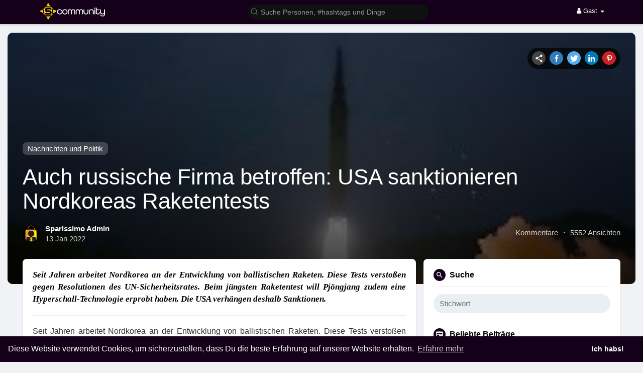

--- FILE ---
content_type: text/html; charset=UTF-8
request_url: https://sparissimo.community/read-blog/1133_auch-russische-firma-betroffen-usa-sanktionieren-nordkoreas-raketentests.html
body_size: 38890
content:
<!DOCTYPE html>
<html lang="de">
   <head>
      <title>Auch russische Firma betroffen: USA sanktionieren Nordkoreas Raketentests</title>
      <meta http-equiv="Content-type" content="text/html; charset=UTF-8">
      <meta name="title" content="Auch russische Firma betroffen: USA sanktionieren Nordkoreas Raketentests">
      <meta name="description" content="Seit Jahren arbeitet Nordkorea an der Entwicklung von ballistischen Raketen. Diese Tests verstoßen gegen Resolutionen des UN-Sicherheitsrates. Beim jüngsten Raketentest will Pjöngjang zudem eine Hyperschall-Technologie erprobt haben. Die USA verhängen deshalb Sanktionen.">
      <meta name="keywords" content="keywords">
      <meta name="viewport" content="width=device-width, initial-scale=1, maximum-scale=1">
      <meta name="pinterest-rich-pin" content="false" />
      <link rel="alternate" href="https://sparissimo.community?lang=arabic" hreflang="ar" /><link rel="alternate" href="https://sparissimo.community?lang=bengali" hreflang="bn" /><link rel="alternate" href="https://sparissimo.community?lang=chinese" hreflang="zh" /><link rel="alternate" href="https://sparissimo.community?lang=croatian" hreflang="sh" /><link rel="alternate" href="https://sparissimo.community?lang=danish" hreflang="da" /><link rel="alternate" href="https://sparissimo.community?lang=dutch" hreflang="nl" /><link rel="alternate" href="https://sparissimo.community?lang=english" hreflang="en" /><link rel="alternate" href="https://sparissimo.community?lang=filipino" hreflang="fil" /><link rel="alternate" href="https://sparissimo.community?lang=french" hreflang="fr" /><link rel="alternate" href="https://sparissimo.community?lang=german" hreflang="de" /><link rel="alternate" href="https://sparissimo.community?lang=hebrew" hreflang="he" /><link rel="alternate" href="https://sparissimo.community?lang=hindi" hreflang="hi" /><link rel="alternate" href="https://sparissimo.community?lang=indonesian" hreflang="id" /><link rel="alternate" href="https://sparissimo.community?lang=italian" hreflang="it" /><link rel="alternate" href="https://sparissimo.community?lang=japanese" hreflang="ja" /><link rel="alternate" href="https://sparissimo.community?lang=korean" hreflang="ko" /><link rel="alternate" href="https://sparissimo.community?lang=persian" hreflang="fa" /><link rel="alternate" href="https://sparissimo.community?lang=portuguese" hreflang="pt" /><link rel="alternate" href="https://sparissimo.community?lang=russian" hreflang="ru" /><link rel="alternate" href="https://sparissimo.community?lang=spanish" hreflang="es" /><link rel="alternate" href="https://sparissimo.community?lang=swedish" hreflang="sv" /><link rel="alternate" href="https://sparissimo.community?lang=turkish" hreflang="tr" /><link rel="alternate" href="https://sparissimo.community?lang=urdu" hreflang="ur" /><link rel="alternate" href="https://sparissimo.community?lang=vietnamese" hreflang="vi" />                                                                        <meta property="og:type" content="article" />
      <meta property="og:image" content="https://sparissimo.community/upload/blog/61e000a067ff1-1642070176.jpeg" />
      <meta property="og:image:secure_url" content="https://sparissimo.community/upload/blog/61e000a067ff1-1642070176.jpeg" />
      <meta property="og:description" content="Seit Jahren arbeitet Nordkorea an der Entwicklung von ballistischen Raketen. Diese Tests verstoßen gegen Resolutionen des UN-Sicherheitsrates. Beim jüngsten Raketentest will Pjöngjang zudem eine Hyperschall-Technologie erprobt haben. Die USA verhängen deshalb Sanktionen." />
      <meta property="og:title" content="Auch russische Firma betroffen: USA sanktionieren Nordkoreas Raketentests" />
      <meta property="og:url" content="https://sparissimo.community/read-blog/1133_auch-russische-firma-betroffen-usa-sanktionieren-nordkoreas-raketentests.html" />
      <meta name="twitter:card" content="summary">
      <meta name="twitter:title" content="Auch russische Firma betroffen: USA sanktionieren Nordkoreas Raketentests" />
      <meta name="twitter:description" content="Seit Jahren arbeitet Nordkorea an der Entwicklung von ballistischen Raketen. Diese Tests verstoßen gegen Resolutionen des UN-Sicherheitsrates. Beim jüngsten Raketentest will Pjöngjang zudem eine Hyperschall-Technologie erprobt haben. Die USA verhängen deshalb Sanktionen." />
      <meta name="twitter:image" content="https://sparissimo.community/upload/blog/61e000a067ff1-1642070176.jpeg" />
                           <link rel="canonical" href="https://sparissimo.community/read-blog/1133_auch-russische-firma-betroffen-usa-sanktionieren-nordkoreas-raketentests.html" />
            <link rel="shortcut icon" type="image/png" href="https://sparissimo.community/themes/wowonder/img/icon.png"/>
      <link rel="stylesheet" href="https://sparissimo.community/themes/wowonder/stylesheet/general-style-plugins.css?version=4.1.4">
            
      <style>
        .opacity_start {
          opacity: 0; 
          transition: all 0.5s;
        }
        .opacity_stop {
          opacity: 1; 
          transition: all 0.5s;
        }
      </style>

            <script src="https://sparissimo.community/themes/wowonder/javascript/twilio-video.min.js?version=4.1.4"></script>
      <link rel="stylesheet" href="https://sparissimo.community/themes/wowonder/stylesheet/style.css?version=4.1.4">
            <link rel="stylesheet" href="https://sparissimo.community/themes/wowonder/stylesheet/font-awesome-4.7.0/css/font-awesome.min.css?version=4.1.4">

	  
     
      <script src="https://sparissimo.community/themes/wowonder/javascript/jquery-3.1.1.min.js?version=4.1.4"></script>
      <script src="https://sparissimo.community/themes/wowonder/javascript/jquery.ui.touch-punch.min.js?version=4.1.4"></script>

            <link rel="stylesheet" href="https://sparissimo.community/themes/wowonder/stylesheet/bootstrap-select.min.css?version=4.1.4">
      <script src="https://sparissimo.community/themes/wowonder/javascript/bootstrap-select.min.js?version=4.1.4"></script>
      
	        <link rel="stylesheet" href="https://sparissimo.community/themes/wowonder/stylesheet/leaflet.css?version=4.1.4">
      <script src="https://sparissimo.community/themes/wowonder/javascript/leaflet.js?version=4.1.4"></script>
      
      
              <link rel="stylesheet" href="https://sparissimo.community/themes/wowonder/stylesheet/movies/style.movies.css?version=4.1.4" />
      
                  <link rel="stylesheet" href="https://sparissimo.community/themes/wowonder/player/fluidplayer.min.css?version=4.1.4" type="text/css"/>
      <script src="https://sparissimo.community/themes/wowonder/player/fluidplayer.min.js?version=4.1.4"></script>
	  
	  <link rel="stylesheet" href="https://sparissimo.community/themes/wowonder/player/plyr.css?version=4.1.4" type="text/css"/>
      <script src="https://sparissimo.community/themes/wowonder/player/plyr.js?version=4.1.4"></script>
	  
            <style>
      /* 

Add here your custom css styles Example: p { text-align: center; color: red; } 

*/      </style>
            <script src="https://sparissimo.community/themes/wowonder/javascript/html2pdf.bundle.js?version=4.1.4"></script>
      <script src="https://sparissimo.community/themes/wowonder/javascript/qrcode.js?version=4.1.4"></script>
      
      <script type="text/javascript">
         /* 
Add here your JavaScript Code. 
Note. the code entered here will be added in <head> tag 


	Example: 

	var x, y, z; 
	x = 5; d asd asd asd 
	y = 6; 
	z = x + y;

*/         function Wo_Ajax_Requests_File(){
            return "https://sparissimo.community/requests.php"
         }
               function RunLiveAgora(channelName,DIV_ID,token) {
  var agoraAppId = '4126b7d4bf35487daa51e7ac9f273f8a';
  var token = token;

  var client = AgoraRTC.createClient({mode: 'live', codec: 'vp8'});
  client.init(agoraAppId, function () {


      client.setClientRole('audience', function() {
    }, function(e) {
    });
      let rand = Math.floor(Math.random() * 1000000);

    client.join(token, channelName, rand, function(uid) {
    }, function(err) {
    });
    }, function (err) {
    });

    client.on('stream-added', function (evt) {
    var stream = evt.stream;
    var streamId = stream.getId();

    client.subscribe(stream, function (err) {
    });
  });
  client.on('stream-subscribed', function (evt) {
    var remoteStream = evt.stream;
    remoteStream.play(DIV_ID);
    $('#player_'+remoteStream.getId()).addClass('embed-responsive-item');
  });
}
      </script>
      <!-- Global site tag (gtag.js) - Google Analytics -->
<script async src="https://www.googletagmanager.com/gtag/js?id=G-CENX0C9S90"></script>
<script>
  window.dataLayer = window.dataLayer || [];
  function gtag(){dataLayer.push(arguments);}
  gtag('js', new Date());

  gtag('config', 'G-CENX0C9S90');
</script>
    <style>
@font-face {
    font-family: OpenSansLight;
    src: url("https://sparissimo.community/themes/wowonder/fonts/OpenSansLight/OpenSansLight.woff") format("woff");
    font-weight: normal;
}
@font-face {
    font-family: OpenSansRegular;
    src: url("https://sparissimo.community/themes/wowonder/fonts/OpenSansRegular/OpenSansRegular.woff") format("woff");
    font-weight: normal;
}
@font-face {
    font-family: OpenSansSemiBold;
    src: url("https://sparissimo.community/themes/wowonder/fonts/OpenSansSemiBold/OpenSansSemiBold.woff") format("woff");
    font-weight: normal;
}
@font-face {
    font-family: OpenSansBold;
    src: url("https://sparissimo.community/themes/wowonder/fonts/OpenSansBold/OpenSansBold.woff") format("woff");
    font-weight: normal;
}
:root {
	--plyr-color-main: #150019 ;
}

.wo_follow_btn {
    background: #1c2b40 !important;
}
.wow_htag .htag_top {
    color:  #1c2b40 !important;
}
.wo_follow_btn:hover {
    background: #150019 !important;
}
.publisher-box .publisher-hidden-option #progress .progress, .publisher-box .publisher-hidden-option #percent, .wo_new_wallet .wow_mini_wallets h5 {
	color: #150019;
}



.navbar-default {
    background: #150019; border: none;
    height: 48px;
    box-shadow: 0 2px 4px rgba(0, 0, 0, 0.15);
}
.round-check input[type="checkbox"]:checked + label:before, .round-check input[type="radio"]:checked + label:before {
    background: #150019 !important;
}
.group-messages-wrapper a{
    color: #150019 !important;
}
ul.profile-completion-bar li.completion-bar div.completion-bar-status {
    background: #150019 !important;
}
/*.wow_srch_innr_filtr .round_check input:checked+label {
  background: #150019 !important;
  color: #ffffff !important;
}*/
.result-bar {
    background: #150019 !important;
}
.featured-users .sidebar-title-back, .featured-users .pro-me-here a {
    color: #444 !important;
}

.lang_select_modal .language_info {
    background: #150019}
.lang_select_modal .language_info h3 {
	color: #ffffff;
}



.avtive {
    border-color: #150019 !important;
}

.new-update-alert {
    background: #1c2b40;
	color: #ffffff;
}

#wo_nw_msg_page .msg_under_hood .mobilerightpane .messages-search-users-form .inner-addon .btn_contr {
	background: #150019;
	color: #ffffff;
}
#wo_nw_msg_page .msg_under_hood .mobilerightpane .messages-search-users-form .inner-addon button.btn {
	color: #ffffff;
}
#wo_nw_msg_page .msg_under_hood .mobilerightpane .messages-search-users-form .inner-addon button.btn:hover {
	background: #1c2b40;
}

.green-audio-player svg path {
	fill: #150019;
}
.green-audio-player .slider .gap-progress, .green-audio-player .slider .gap-progress .pin {
	background-color: #150019 !important;
}

.add_as_cont_list label input:checked+div {
    background-color: #150019;
    color: #ffffff;
}

.barloading {
  background-color: transparent !important;
}
.barloading:before {
    background-color: #8dd9ff;
}
.left-sidebar ul li a i {
    color: #150019 !important;
}
.cs-loader-inner, .main  {
    color: #150019;
}
.login input:focus, ul.profile-completion-bar li.completion-bar div.completion-bar-wrapper, .edit_grp_info_modal input.form-control:not(textarea):focus, .verfy_sett_email_phone input.form-control:not(textarea):focus {
    border-color: #150019 !important;
}
.login:not(.loading) button:hover {
    background: #1c2b40 !important;
    color: #ffffff;
}
.wo_setting_sidebar ul .list-group-item{
    background: #150019 !important;
}
.wo_setting_sidebar ul .list-group-item a{
    color: #ffffff;
}
.wo_settings_page .setting-panel input[type=text]:focus, .wo_settings_page .setting-panel input[type=email]:focus, .wo_settings_page .setting-panel input[type=password]:focus, .wo_settings_page .setting-panel select:focus, .wo_settings_page .setting-panel textarea:focus {
    border-color: #03A9F4;
}

#search-nearby-users .nearby-users-relationship-collapse li.active .friends_toggle{
    border-color: #150019;
}
#search-nearby-users .nearby-users-relationship-collapse li.active .friends_toggle:after{
    background: #150019;
}
.wo_page_hdng_menu > ul li.active a {
    box-shadow: inset 0px -2.5px #150019;
}
.login button, .postCategory h5, .wo_search_page .nav-tabs li.active a {
    background: #150019 !important;
    color: #ffffff !important;
}
.mejs-controls .mejs-time-rail .mejs-time-current, .mejs-controls .mejs-horizontal-volume-slider .mejs-horizontal-volume-current, .mejs-controls .mejs-volume-button .mejs-volume-slider .mejs-volume-current {
    background-color: #150019 !important;
    background: #150019 !important;
    background-image: #150019 !important;
}
.navbar-default .navbar-nav>.open>a, .navbar-default .navbar-nav>.open>a:focus, .navbar-default .navbar-nav>.open>a:hover {
    color: #ffffff !important;
    background-color: #333333 !important;
}
.navbar-default .navbar-nav>.active>a, .navbar-default .navbar-nav>.active>a:focus, .navbar-default .navbar-nav>.active>a:hover, .nav-names li:hover {
    color: #ffffff !important;
    background-color: #333333 !important;
}
body {
    background-color: #f0f2f5;
}
.navbar-default .navbar-nav>li>a {
    color: #ffffff;
    font-size: 13px;
}
a.unread-update {
    color: #ffffff !important;
}
.btn-main {
    color: #ffffff;
    background-color: #150019;
    border-color: #150019;
}
.btn-main:hover {
    color: #ffffff;
    background-color: #1c2b40;
    border-color: #1c2b40;
}
.wow_pops_head {
    background: #1c2b40;
}
.btn-main:focus {
	color: #ffffff;
}
.active-wonder {
    color: #150019;
}
.admin-panel .col-md-9 .list-group-item:first-child, .setting-panel .col-md-8 .list-group-item:first-child, .profile-lists .list-group-item:first-child, .col-md-8 .list-group-item:first-child, .col-md-3.custom .list-group-item:first-child, .col-sm-4 .list-group-item:first-child, .col-md-7 .list-group-item:first-child, .col-md-9 .list-group-item:first-child, .red-list .list-group-item:first-child, .active.list-group-item:first-child {
     color: #444;
     background-color: #fcfcfc;
     border-bottom: 1px solid #f1f1f1;
     padding: 18px;
}
.admin-panel .col-md-9 .list-group-item:first-child a, .setting-panel .col-md-8 .list-group-item:first-child a, .profile-lists .list-group-item:first-child a, .col-md-8 .list-group-item:first-child a, .col-md-7 .list-group-item:first-child a, .active.list-group-item:first-child a {
    color: #444 !important;
}
.list-group-item.black-list.active-list, .red-list.active-list {
    color: #ffffff;
    background-color: #150019;
}
.list-group-item.black-list {
    background: #150019;
}
.profile-top-line {
    background-color: #150019;
}
#bar {
    background-color: #150019;
}
.list-group-item.black-list a{
    color: #ffffff;
}
.list-group-item.black-list.active-list a{
    color: #150019;
}
.main-color, .small-text a {
    color: #150019 !important;
}
.nav-tabs>li.active>a, .nav-tabs>li.active>a:focus, .nav-tabs>li.active>a:hover {
    color: #ffffff;
    cursor: default;
    color: #150019;
    border-bottom: 1px solid #150019;
    background-color: transparent
}
.btn-active {
    color: #ffffff;
    background: #150019;
    outline: none;
    border: 1px solid #150019}
.btn-active:hover, .btn-active:focus {
    border: 1px solid #1c2b40;
    color: #ffffff;
    background: #1c2b40;
}
.btn-active-color:hover {
    background: #1c2b40;
}

.chat-tab .chat-textarea .chat-btns-w .chat_optns {
    color: #150019;
    fill: #150019;
}

.profile-style .user-follow-button button.btn-active, .btn-login, .btn-register {
    background: #150019;
    color: #ffffff;
}
.profile-style .user-follow-button button.btn-active:hover, .btn-login:hover, .btn-login:focus, .btn-register:hover, .btn-register:focus {
    color: #ffffff;
    background: #1c2b40;
}
.panel-login>.panel-heading a.active {
    color: #150019;
    font-size: 18px;
}
.hash {
    color: #150019;
}
.message-text .hash {
    color: #fff !important;
}
.search-container .search-input {
    color: #ffffff !important;
    background: #0f1110 !important;
}
.chat-messages-wrapper .outgoing .message-text {
    background: #150019;
    color: #ffffff;
}
.normal-container {
    width: 100%;
    height: 100%;
    margin-top: 15px;
}
.active.fa-thumbs-up {
    color: #150019;
}
.api-ex-urls {
    background-color: #150019; color: #ffffff;
}
.user-username {
    color: #150019;
}
.upload-image {
    border: 3px dashed #150019;
}
.events-tab-list li { background-color: #150019; }
.events-tab-list li:hover { background-color: #150019; }
.active-e-tab { background-color: #150019 !important; }
.main { color: #150019 !important; }
.events-list-dropup-menu ul li a:hover { background: #150019; }
.usr-offline { color: #150019; }
.blog-dd-ul li span:hover, .blog-dd-ul li a:hover { background: #150019 !important; }
.blog_publ {background: #150019 ; border: 1px solid #150019 ; }
.slide-film-desc:hover, .movies-top-breadcrumb li:hover, .movies-top-breadcrumb li a:hover{
    color: #150019 !important;
}
.movies h3.latest-movies, h3.recommended-movies {
    border-left: 3px solid  #150019;
}

.wo_user_profile .user-bottom-nav li .menuactive {
    border-bottom: 2px solid #150019;
    color:#150019;
}
.ads-navbar-wrapper ul li a.active {
	border-color: #150019;
}
.ads_mini_wallet, .wo_page_hdng_innr span {
	background-color: #150019;
	color: #ffffff;
}
.btn-loading:after {
	background-color: #150019;
}
.wow_pub_privacy_menu li label input[type="radio"]:checked+span {
	background-color: #150019;color: #ffffff;
}
.order_by ul li.active a {background: #150019 !important;color: #ffffff !important;}




#welcomeheader .mdbtn:hover{background-color: #ffffff;color: #150019;border-color: #ffffff;}

.post .panel.active_shadow {
    box-shadow: 0 0 0 1.5px #150019 !important;
}

.ui-widget-header .ui-state-default, .wo_adv_search_filter_side .ui-slider .ui-slider-range, .wo_adv_search_filter_side .ui-slider .ui-slider-handle {
    background-color: #150019;
}
.reaction-1::before {
    content: "Gefällt mir";
}
.reaction-2::before {
    content: "Liebe";
}
.reaction-3::before {
    content: "Lustig";
}
.reaction-4::before {
    content: "Beeindruckend";
}
.reaction-5::before {
    content: "Traurig";
}
.reaction-6::before {
    content: "Wütend";
}
/*.reaction-like::before {
    content: "Gefällt mir";
}
.reaction-love::before {
    content: "Liebe";
}
.reaction-haha::before {
    content: "Lustig";
}
.reaction-wow::before {
    content: "Beeindruckend";
}
.reaction-sad::before {
    content: "Traurig";
}
.reaction-angry::before {
    content: "Wütend";
}*/

.navbar-default .dropdown-menu.ani-acc-menu >li>a:hover {
    color: #ffffff;background-color: #150019;
}
#wo_nw_msg_page .msg_under_hood .mobilerightpane .messages-search-users-form .wo_msg_tabs li.active a, .text-sender-container .msg_usr_info_top_list .msg_usr_cht_opts_btns > span:hover, .text-sender-container .msg_usr_info_top_list .msg_usr_cht_usr_data a:hover, .wo_chat_tabs li.active a {
    color: #150019;
}
.text-sender-container .outgoing .message-model .message {background-color: #150019;color: #ffffff;}
.text-sender-container .outgoing .message-model .message p, .text-sender-container .outgoing .message-model .message a {color: #ffffff;}

#notification-popup {
     position: fixed;
     left: 20px;
     width: 300px;
     bottom: 20px;
     z-index: 10000;
}
#notification-popup .notifications-popup-list:empty {
      padding: 0;
}
#notification-popup .notifications-popup-list {
    position: relative;
    background:  #333333 !important;
    border-radius: 10px;
    padding: 6px;
    width: 100%;
    margin-bottom: 10px;
    z-index: 10000;
    box-shadow: 0 2px 4px rgb(0 0 0 / 10%);
}
#notification-popup .notifications-popup-list, #notification-popup .notifications-popup-list a, #notification-popup .notifications-popup-list .main-color, #notification-popup .notifications-popup-list svg, #notification-popup .notifications-popup-list .notification-text, #notification-popup .notifications-popup-list .notification-time {
    color: #ffffff !important;
}
#notification-popup .notifications-popup-list .notification-list {
    border-radius: 10px;
}
#notification-popup .notifications-popup-list .notification-list:hover {
    background: rgba(255, 255, 255, 0.1);
}
</style>

    
                  <script src="https://sparissimo.community/themes/wowonder/javascript/agora.js?version=4.1.4"></script>
              <script src="https://sparissimo.community/themes/wowonder/javascript/hls.js?version=4.1.4"></script>
        <script crossorigin="anonymous" src="https://sparissimo.community/themes/wowonder/javascript/sdk.js?version=4.1.4"></script>

    <script src="https://sparissimo.community/themes/wowonder/javascript/socket.io.js?version=4.1.4"></script>
      <script>
      let nodejs_system = "0";
      let socket = null
      let groupChatListener = {}
      $(()=>{
              });
      </script>
              <script src="https://sparissimo.community/themes/wowonder/javascript/bootstrap-tagsinput-latest/src/bootstrap-tagsinput.js?version=4.1.4"></script>
      
	  
	<script src="https://sparissimo.community/themes/wowonder/javascript/flickity.pkgd.min.js?version=4.1.4"></script>
        <link rel="stylesheet" href="https://sparissimo.community/themes/wowonder/javascript/green-audio-player/green-audio-player.css?version=4.1.4" />
      <script src="https://sparissimo.community/themes/wowonder/javascript/green-audio-player/green-audio-player.js?version=4.1.4"></script>
	  
		<link rel="stylesheet" href="https://sparissimo.community/themes/wowonder/stylesheet/flatpickr.min.css?version=4.1.4">
		<script src="https://sparissimo.community/themes/wowonder/javascript/flatpickr.js?version=4.1.4"></script>
   </head>

   <body >
      <input type="hidden" id="get_no_posts_name" value="Keine weiteren Beiträge">
        <div id="focus-overlay"></div>
      <input type="hidden" class="seen_stories_users_ids" value="">
      <input type="hidden" class="main_session" value="c2f0e37218a9ae96be35">
               <header class="header-container">
            <div class="navbar navbar-default navbar-fixed-top">
	<nav class="header-fixed1000">
		<div class="container-fluid">
			<div class="wow_hdr_innr_left">
				<a class="brand header-brand" href="https://sparissimo.community">
					<img width="130" src="https://sparissimo.community/themes/wowonder/img/logo.png" alt="Sparissimo ltd. - Community Logo"/>
				</a>
							</div>
        <ul class="nav navbar-nav" id="wo_home_search">
          <li class="dropdown search-container">
            <form class="navbar-form navbar-left col-lg-12 form-group" data-toggle="dropdown" role="button" id="navbar-searchbox" role="search">
              <div class="form-group inner-addon left-addon ">
				<svg xmlns="http://www.w3.org/2000/svg" width="24" height="24" viewBox="0 0 24 24" fill="none" stroke="currentColor" stroke-width="2" stroke-linecap="round" stroke-linejoin="round" class="feather main-color feather-search glyphicon"><circle cx="11" cy="11" r="8"></circle><line x1="21" y1="21" x2="16.65" y2="16.65"></line></svg>
                <input type="text" class="form-control search-input" onkeyup="Wo_DetectSearchType(this.value), document.getElementById('wo_repeat_search').innerHTML = escapeHtml(this.value)" placeholder="Suche Personen, #hashtags und Dinge" dir="auto" >
              </div>
            </form>
            <ul class="dropdown-menu search-dropdown-container" style="margin-left:7px;" role="menu">
              <div class="search-dropdown-result">
                              </div>
              <li>
                <span class="search-advanced-container">
                  <a href="https://sparissimo.community/search" class="search-advanced-link" data-ajax="?link1=search">
                    <div class="feather-svg-parent">
						<svg xmlns="http://www.w3.org/2000/svg" width="24" height="24" viewBox="0 0 24 24" fill="none" stroke="currentColor" stroke-width="2" stroke-linecap="round" stroke-linejoin="round" class="feather feather-search"><circle cx="11" cy="11" r="8"></circle><line x1="21" y1="21" x2="16.65" y2="16.65"></line></svg>
					</div>
					<span style="vertical-align: middle;display: table-cell;padding-left: 10px;">
						Erweiterte Suche						<span id="wo_repeat_search"></span>
					</span>
                  </a>
                </span>
              </li>
            </ul>
          </li>
        </ul>
        <ul class="nav navbar-nav navbar-right pull-right">
   <li class="dropdown">
      <a href="#" class="dropdown-toggle" data-toggle="dropdown" role="button" aria-expanded="false">
      <i class="fa fa-user"></i> Gast 
      <span class="caret"></span>
      </a>
      <ul class="dropdown-menu" role="menu">
         <li>
            <a href="https://sparissimo.community/welcome/?last_url=https://sparissimo.community%2Fread-blog%2F1133_auch-russische-firma-betroffen-usa-sanktionieren-nordkoreas-raketentests.html">
            Anmelden            </a>
         </li>
         <li>
            <a href="https://sparissimo.community/register">
            Registrieren            </a>
         </li>
         <li>
            <a href="?mode=night">
               Nacht-Modus            </a>
         </li>
      </ul>
   </li>
</ul>      </div>
    </div>
  </nav>
</div>
<div class="barloading"></div>
<script type="text/javascript">

jQuery(document).ready(function($) {
  $(".search-input").keydown(function(event) {
    if (event.keyCode == 13 && event.shiftKey == 0) {
      event.preventDefault();
      window.location = 'https://sparissimo.community/search?query=' + $(this).val();
    }
  });
});
var Searchcontainer = $('.search-container');
var SearchBox = $('.search-container .search-input');
var SearchResult = $('.search-dropdown-result');

function Wo_ChangeHomeButtonIcon() {

  $('.navbar-home #home-button').html('<i class="fa fa-circle-o-notch fa-spin"></i>');
}

function Wo_DetectSearchType(query) {
  var Hash = smokeTheHash(query);
  if (Hash) {
    $('.search-advanced-container').hide(200);
    Wo_SearchhashResult(query);
  } else {
    $('.search-advanced-container').fadeIn(200);
    Wo_SearchResult(query);
  }
}

function Wo_ClearSearches() {
  $('.clear-searches').html('<i class="fa fa-spinner fa-spin"></i>');
   $.get(Wo_Ajax_Requests_File(), {f: 'clearChat'}, function(data) {
        if (data.status == 200) {
           location.reload();
        }
   });
}

function Wo_GetRecentSearchs() {
  $.get(Wo_Ajax_Requests_File(), {f: 'search', s: 'recent'}, function(data) {
      if (data.status == 200) {
          if (data.html.length > 0) {
            SearchResult.html('<div class="recent"><div class="gray recent-searches pull-left"> Letzte Suche</div><div onclick="Wo_ClearSearches();" class="gray recent-searches clear-searches pointer pull-right" style="color: #F44336;"><svg style="vertical-align: middle;margin-top: -3px;" xmlns="http://www.w3.org/2000/svg" width="14" height="14" viewBox="0 0 24 24" fill="none" stroke="currentColor" stroke-width="2" stroke-linecap="round" stroke-linejoin="round"><line x1="18" y1="6" x2="6" y2="18"></line><line x1="6" y1="6" x2="18" y2="18"></line></svg>Klar</div><div class="clear"></div></div>' + data.html);
          }
        }
  });
}
function Wo_SearchResult(query) {
    if (SearchBox.val() != '') {
      Wo_progressIconLoader(Searchcontainer.find('.navbar-form'));
      Searchcontainer.addClass('open');
      Searchcontainer.find('.search-advanced-link').attr('href','https://sparissimo.community/search/' + query);
      Searchcontainer.find('.search-advanced-link').attr('data-ajax','?link1=search&query=' + query);
      $.get(Wo_Ajax_Requests_File(), {f: 'search', s: 'normal', query: query}, function(data) {
        if (data.status == 200) {
          if (data.html.length == 0) {
            SearchResult.html('<span class="center-text">' + " Leider keine Ergebnisse" + '<span>');
          } else {
            SearchResult.html(data.html);
          }
        }
        Wo_progressIconLoader(Searchcontainer.find('.navbar-form'));
      });
      $(document).click(function() {
        Searchcontainer.removeClass('open');
      });
    } else {
      Searchcontainer.removeClass('open');
    }
}


function Wo_SearchhashResult(query) {
    var Searchcontainer = $('.search-container');
    var SearchBox = $('.search-container .search-input');
    var SearchResult = $('.search-dropdown-result');
    if (SearchBox.val() != '') {
      Wo_progressIconLoader(Searchcontainer.find('.navbar-form'));
      Searchcontainer.addClass('open');
      Searchcontainer.find('.search-advanced-link').attr('href','https://sparissimo.community/search/' + query);
      Searchcontainer.find('.search-advanced-link').attr('data-ajax','?link1=search&query=' + query);
      $.get(Wo_Ajax_Requests_File(), {f: 'search', s: 'hash', query: query}, function(data) {
        if (data.status == 200) {
          if (data.html.length == 0) {
            SearchResult.html('<span class="center-text">' + " Leider keine Ergebnisse" + '<span>');
          } else {
            SearchResult.html(data.html);
          }
        }
        Wo_progressIconLoader(Searchcontainer.find('.navbar-form'));
      });

      $(document).click(function() {
        Searchcontainer.removeClass('open');
      });
    } else {
      Searchcontainer.removeClass('open');
    }
}

function smokeTheHash(str) {
  var n = str.search("#");
  if(n != "-1"){
    return true;
  } else {
    return false;
  }
}
</script>
         </header>
                  <div class="content-container container" style="">
         <div class="ad-placement-header-footer">
                     </div>
         <div id="contnet" class="effect-load"><div class="page-margin" itemscope itemtype="http://schema.org/BlogPosting">
	<div class="wow_read_blog_hdr_img">
		<img src="https://sparissimo.community/upload/blog/61e000a067ff1-1642070176.jpeg" class="wow_main_float_head_img">
		<div class="wow_read_blog_hdr_img_share">
			<ul class="list-unstyled">
				<li>
					<a href="javascript:void(0)" onclick="Wo_OpenWindow('https://sparissimo.community/read-blog/1133_auch-russische-firma-betroffen-usa-sanktionieren-nordkoreas-raketentests.html');" title="Zeitleiste">
						<div class="btn-share timeline">
							<svg xmlns="http://www.w3.org/2000/svg" width="24" height="24" viewBox="0 0 24 24"><path fill="currentColor" d="M18,16.08C17.24,16.08 16.56,16.38 16.04,16.85L8.91,12.7C8.96,12.47 9,12.24 9,12C9,11.76 8.96,11.53 8.91,11.3L15.96,7.19C16.5,7.69 17.21,8 18,8A3,3 0 0,0 21,5A3,3 0 0,0 18,2A3,3 0 0,0 15,5C15,5.24 15.04,5.47 15.09,5.7L8.04,9.81C7.5,9.31 6.79,9 6,9A3,3 0 0,0 3,12A3,3 0 0,0 6,15C6.79,15 7.5,14.69 8.04,14.19L15.16,18.34C15.11,18.55 15.08,18.77 15.08,19C15.08,20.61 16.39,21.91 18,21.91C19.61,21.91 20.92,20.61 20.92,19A2.92,2.92 0 0,0 18,16.08Z" /></svg>
						</div>
					</a>
				</li>
				<li>
					<a href="https://www.facebook.com/sharer.php?u=https://sparissimo.community/read-blog/1133_auch-russische-firma-betroffen-usa-sanktionieren-nordkoreas-raketentests.html" target="_blank" title="Facebook">
						<div class="btn-share facebook">
							<svg xmlns="http://www.w3.org/2000/svg" width="24" height="24" viewBox="0 0 24 24"><path fill="currentColor" d="M13.397,20.997v-8.196h2.765l0.411-3.209h-3.176V7.548c0-0.926,0.258-1.56,1.587-1.56h1.684V3.127	C15.849,3.039,15.025,2.997,14.201,3c-2.444,0-4.122,1.492-4.122,4.231v2.355H7.332v3.209h2.753v8.202H13.397z" /></svg>
						</div>
					</a>
				</li>
				<li>
					<a href="http://twitter.com/intent/tweet?text=Auch russische Firma betroffen: USA sanktionieren Nordkoreas Raketentests&amp;url=https://sparissimo.community/read-blog/1133_auch-russische-firma-betroffen-usa-sanktionieren-nordkoreas-raketentests.html" target="_blank" title="Twitter">
						<div class="btn-share twitter">
							<svg xmlns="http://www.w3.org/2000/svg" width="24" height="24" viewBox="0 0 24 24"><path fill="currentColor" d="M22.46,6C21.69,6.35 20.86,6.58 20,6.69C20.88,6.16 21.56,5.32 21.88,4.31C21.05,4.81 20.13,5.16 19.16,5.36C18.37,4.5 17.26,4 16,4C13.65,4 11.73,5.92 11.73,8.29C11.73,8.63 11.77,8.96 11.84,9.27C8.28,9.09 5.11,7.38 3,4.79C2.63,5.42 2.42,6.16 2.42,6.94C2.42,8.43 3.17,9.75 4.33,10.5C3.62,10.5 2.96,10.3 2.38,10C2.38,10 2.38,10 2.38,10.03C2.38,12.11 3.86,13.85 5.82,14.24C5.46,14.34 5.08,14.39 4.69,14.39C4.42,14.39 4.15,14.36 3.89,14.31C4.43,16 6,17.26 7.89,17.29C6.43,18.45 4.58,19.13 2.56,19.13C2.22,19.13 1.88,19.11 1.54,19.07C3.44,20.29 5.7,21 8.12,21C16,21 20.33,14.46 20.33,8.79C20.33,8.6 20.33,8.42 20.32,8.23C21.16,7.63 21.88,6.87 22.46,6Z" /></svg>
						</div>
					</a>
				</li>
				<li>
					<a href="https://www.linkedin.com/shareArticle?mini=true&amp;url=https://sparissimo.community/read-blog/1133_auch-russische-firma-betroffen-usa-sanktionieren-nordkoreas-raketentests.html" target="_blank" title="Linkedin">
						<div class="btn-share linkedin">
							<svg xmlns="http://www.w3.org/2000/svg" width="24" height="24" viewBox="0 0 24 24"><path fill="currentColor" d="M21,21H17V14.25C17,13.19 15.81,12.31 14.75,12.31C13.69,12.31 13,13.19 13,14.25V21H9V9H13V11C13.66,9.93 15.36,9.24 16.5,9.24C19,9.24 21,11.28 21,13.75V21M7,21H3V9H7V21M5,3A2,2 0 0,1 7,5A2,2 0 0,1 5,7A2,2 0 0,1 3,5A2,2 0 0,1 5,3Z" /></svg>
						</div>
					</a>
				</li>
				<li>
					<a href="http://pinterest.com/pin/create/button/?url=https://sparissimo.community/read-blog/1133_auch-russische-firma-betroffen-usa-sanktionieren-nordkoreas-raketentests.html" target="_blank" title="Pinterest">
						<div class="btn-share pinterest">
							<svg xmlns="http://www.w3.org/2000/svg" width="24" height="24" viewBox="0 0 24 24"><path fill="currentColor" d="M5.077,1526.543c0,0.778,0.136,1.513,0.404,2.199c0.27,0.687,0.643,1.29,1.121,1.802c0.479,0.512,1.023,0.955,1.644,1.329 c0.62,0.376,1.286,0.656,2.002,0.844c0.713,0.187,1.44,0.281,2.185,0.281c1.139,0,2.199-0.241,3.182-0.721 c0.979-0.479,1.776-1.177,2.391-2.094c0.614-0.915,0.919-1.95,0.919-3.104c0-0.692-0.068-1.369-0.207-2.031 c-0.138-0.663-0.352-1.303-0.646-1.913c-0.296-0.613-0.654-1.152-1.082-1.617c-0.426-0.464-0.947-0.835-1.568-1.114 c-0.621-0.277-1.302-0.417-2.045-0.417c-0.489,0-0.977,0.115-1.459,0.346c-0.482,0.23-0.828,0.546-1.036,0.951 c-0.073-0.281-0.173-0.687-0.306-1.218c-0.128-0.53-0.214-0.872-0.252-1.027c-0.04-0.154-0.114-0.411-0.222-0.767 c-0.108-0.356-0.202-0.614-0.281-0.769c-0.079-0.153-0.193-0.378-0.344-0.674c-0.152-0.296-0.32-0.576-0.498-0.838 c-0.181-0.262-0.405-0.575-0.672-0.935l-0.149-0.053l-0.099,0.108c-0.107,1.133-0.162,1.811-0.162,2.035 c0,0.663,0.079,1.407,0.235,2.233c0.153,0.825,0.395,1.862,0.72,3.109c0.325,1.246,0.511,1.979,0.561,2.196 c-0.229,0.467-0.345,1.077-0.345,1.827c0,0.599,0.187,1.16,0.562,1.688c0.376,0.526,0.851,0.789,1.427,0.789 c0.441,0,0.783-0.146,1.028-0.439c0.246-0.292,0.366-0.66,0.366-1.109c0-0.476-0.158-1.165-0.476-2.066 c-0.318-0.902-0.476-1.575-0.476-2.022c0-0.453,0.162-0.832,0.486-1.129c0.324-0.299,0.719-0.449,1.179-0.449 c0.396,0,0.763,0.09,1.104,0.271c0.341,0.179,0.623,0.425,0.849,0.733c0.227,0.311,0.431,0.653,0.606,1.029 c0.177,0.376,0.315,0.773,0.411,1.196c0.096,0.422,0.17,0.823,0.216,1.2c0.049,0.379,0.07,0.737,0.07,1.077 c0,1.247-0.396,2.219-1.183,2.915c-0.791,0.696-1.821,1.042-3.088,1.042c-1.441,0-2.646-0.466-3.611-1.401 c-0.966-0.932-1.452-2.117-1.452-3.554c0-0.317,0.048-0.623,0.139-0.919c0.089-0.295,0.186-0.53,0.291-0.704 c0.104-0.171,0.202-0.338,0.291-0.492c0.09-0.154,0.137-0.264,0.137-0.33c0-0.202-0.053-0.465-0.16-0.79 c-0.111-0.325-0.242-0.487-0.4-0.487c-0.015,0-0.077,0.011-0.185,0.034c-0.368,0.108-0.695,0.31-0.979,0.605 c-0.284,0.296-0.505,0.638-0.659,1.022c-0.153,0.386-0.271,0.775-0.352,1.169C5.114,1525.784,5.077,1526.168,5.077,1526.543z" transform="matrix(1 0 0 -1 0 1536)"/></svg>
						</div>
					</a>
				</li>
			</ul>
		</div>
		<div class="wow_read_blog_hdr_img_innr">
			<div class="container">
				<a class="btn btn-mat postCategory" href="https://sparissimo.community/blog-category/12" data-ajax="?link1=blog-category&id=12">Nachrichten und Politik</a>
				<h2 itemprop="headline">Auch russische Firma betroffen: USA sanktionieren Nordkoreas Raketentests</h2>
				<div class="read-blog-info-user">
					<div class="user-name pull-right">
						<a href="https://sparissimo.community/read-blog/1133_auch-russische-firma-betroffen-usa-sanktionieren-nordkoreas-raketentests.html#respond" class="metaLink"> Kommentare</a>
						<span class="middot">·</span>
						<span class="views">5552 Ansichten</span>
					</div>
					<div class="postMeta--author-avatar">
						<a href="https://sparissimo.community/community"><img src="https://sparissimo.community/upload/photos/2022/08/9h39D2sScOWqsA6O9jRa_12_ff473c6725180b8ee35128ac8ffbced3_avatar.png?cache=0" alt="User Image"></a>
					</div>
					<div class="postMeta--author-text">
						<a rel="author" href="https://sparissimo.community/community" data-ajax="?link1=timeline&u=community">Sparissimo Admin</a>
						<time itemprop="datePublished" content="13 Jan 2022">13 Jan 2022</time>
					</div>
				</div>
			</div>
		</div>
	</div>
	
	<div class="row wow_read_blog_row">
		<div class="col-md-8 read-blog-container">
			<div class="read-blog wow_content">
				<div class="read-blog-head">
					<div class="read-blog-desc">
						<p itemprop="description">Seit Jahren arbeitet Nordkorea an der Entwicklung von ballistischen Raketen. Diese Tests verstoßen gegen Resolutionen des UN-Sicherheitsrates. Beim jüngsten Raketentest will Pjöngjang zudem eine Hyperschall-Technologie erprobt haben. Die USA verhängen deshalb Sanktionen.</p>
					</div>
				</div>
				
				<!-- Additional schema meta -->
				<div itemscope="" itemprop="publisher" itemtype="http://schema.org/Organization" class="hidden">
					<meta itemprop="name" content="Sparissimo ltd. - Community">
					<div itemprop="logo" itemscope="" itemtype="https://schema.org/ImageObject" class="hidden">
						<meta itemprop="url" content="https://sparissimo.community/themes/wowonder/img/logo.png">
						<meta itemprop="width" content="470">
						<meta itemprop="height" content="75">
					</div>
				</div>
				
				<a itemprop="mainEntityOfPage" href="https://sparissimo.community/read-blog/1133_auch-russische-firma-betroffen-usa-sanktionieren-nordkoreas-raketentests.html" class="hidden"></a>
				
				<div itemprop="image" itemscope itemtype="https://schema.org/ImageObject" class="read-blog-thumbnail hidden">
					<img src="https://sparissimo.community/upload/blog/61e000a067ff1-1642070176.jpeg" alt="Auch russische Firma betroffen: USA sanktionieren Nordkoreas Raketentests">
					<meta itemprop="url" content="https://sparissimo.community/upload/blog/61e000a067ff1-1642070176.jpeg">
					<meta itemprop="width" content="700">
					<meta itemprop="height" content="250">
				</div>
				
				<div itemprop="articleBody" class="read-content">
					Seit Jahren arbeitet Nordkorea an der Entwicklung von ballistischen Raketen. Diese Tests verstoßen gegen Resolutionen des UN-Sicherheitsrates. Beim jüngsten Raketentest will Pjöngjang zudem eine Hyperschall-Technologie erprobt haben. Die USA verhängen deshalb Sanktionen.<br> <a href=&#039;https://www.n-tv.de/politik/USA-sanktionieren-Nordkoreas-Raketentests-article23055360.html &#039; target=&#039;_blank&#039;  rel="nofollow">Read more</a>					<div class="clear"></div>
				</div>
              
				<div class="read-tags">
											<a class="postTag" href="https://sparissimo.community/hashtag/keywords" rel="tag">#keywords</a>
									</div>
            </div>
			
			<div class="page-margin wow_content">
				<div class="related-post">
					<div class="blog-sidebar">
	<div class="wo_page_hdng">
		<div class="wo_page_hdng_innr">
			<span><svg xmlns="http://www.w3.org/2000/svg" width="16" height="16" viewBox="0 0 24 24"><path fill="currentColor" d="M4 7V19H19V21H4C2 21 2 19 2 19V7H4M23 3V15C23 15 23 17 21 17H8C8 17 6 17 6 15V3H23M21 5H8V15H21V5M14 7H10V12H14V7M19 7H15V9H19V7M19 10H15V12H19V10Z"></path></svg></span> Weiterlesen		</div>
	</div>
	<div class="row">
	<div class="recommended-articles col-md-4">
	<div class="article-thumbnail">
		<a href="https://sparissimo.community/read-blog/1155_eurojackpot-am-freitag-so-lauten-heute-die-aktuellen-gewinnzahlen.html">
			<img src="https://sparissimo.community/upload/blog/61e1be95321bc-1642184341.jpeg" alt="Article Picture">
		</a>
	</div>
	<div class="article-title">
		<a href="https://sparissimo.community/read-blog/1155_eurojackpot-am-freitag-so-lauten-heute-die-aktuellen-gewinnzahlen.html">
			<h4>Eurojackpot am Freitag: So lauten heute die aktuellen Gewinnzahlen</h4>
		</a>
	</div>
	<div class="article-info">
		<span>14 Jan 2022</span>
	</div>
</div><div class="recommended-articles col-md-4">
	<div class="article-thumbnail">
		<a href="https://sparissimo.community/read-blog/1142_demenzkranker-gilt-als-vermisst.html">
			<img src="https://sparissimo.community/upload/blog/61e000b2d355e-1642070194.jpeg" alt="Article Picture">
		</a>
	</div>
	<div class="article-title">
		<a href="https://sparissimo.community/read-blog/1142_demenzkranker-gilt-als-vermisst.html">
			<h4>Demenzkranker gilt als vermisst</h4>
		</a>
	</div>
	<div class="article-info">
		<span>13 Jan 2022</span>
	</div>
</div><div class="recommended-articles col-md-4">
	<div class="article-thumbnail">
		<a href="https://sparissimo.community/read-blog/1068_dein-marktwert-auf-der-tinder-app.html">
			<img src="https://sparissimo.community/upload/blog/default.jpg" alt="Article Picture">
		</a>
	</div>
	<div class="article-title">
		<a href="https://sparissimo.community/read-blog/1068_dein-marktwert-auf-der-tinder-app.html">
			<h4>Dein Marktwert auf der Tinder-App</h4>
		</a>
	</div>
	<div class="article-info">
		<span>06 Jan 2022</span>
	</div>
</div>	</div>
</div>				</div>
			</div>
				
			           
			<div class="page-margin wow_content blog-com-wrapper" id="respond">
				<div class="wo_page_hdng">
					<div class="wo_page_hdng_innr">
						<span><svg xmlns="http://www.w3.org/2000/svg" width="16" height="16" viewBox="0 0 24 24"><path fill="currentColor" d="M9,22A1,1 0 0,1 8,21V18H4A2,2 0 0,1 2,16V4C2,2.89 2.9,2 4,2H20A2,2 0 0,1 22,4V16A2,2 0 0,1 20,18H13.9L10.2,21.71C10,21.9 9.75,22 9.5,22V22H9Z"></path></svg></span>   Kommentare					</div>
				</div>
                <div class="blog-com-box">
					<form class="form">
						<div class="w100 wo_blogcomm_combo">
                    
							<textarea id="blog-comment" name="text" class="form-control" placeholder="Schreibe einen Kommentar und drücke Enter"></textarea>
							<button id="add-art-comment" class="btn btn-main btn-mat add_wow_loader" type="button" data-toggle="tooltip" title="Beitrag">
								<svg xmlns="http://www.w3.org/2000/svg" width="16" height="16" viewBox="0 0 24 24"><path fill="currentColor" d="M4,11V13H16L10.5,18.5L11.92,19.92L19.84,12L11.92,4.08L10.5,5.5L16,11H4Z"></path></svg>
							</button>
						</div>
						<div class="clear"></div>
					</form>
					<div class="clear"></div>
                </div>
                <div class="blog-comlist-container"></div>
                <div class="posts_load">
                                   </div>
			</div>
            		</div>
		<div class="col-md-4">
			<div class="wow_content">
				<div class="main-blog-sidebar">
	<!-- Search system -->
	<div class="widget search-blog">
		<div class="wo_page_hdng">
			<div class="wo_page_hdng_innr">
				<span><svg xmlns="http://www.w3.org/2000/svg" width="16" height="16" viewBox="0 0 24 24"><path fill="currentColor" d="M9.5,3A6.5,6.5 0 0,1 16,9.5C16,11.11 15.41,12.59 14.44,13.73L14.71,14H15.5L20.5,19L19,20.5L14,15.5V14.71L13.73,14.44C12.59,15.41 11.11,16 9.5,16A6.5,6.5 0 0,1 3,9.5A6.5,6.5 0 0,1 9.5,3M9.5,5C7,5 5,7 5,9.5C5,12 7,14 9.5,14C12,14 14,12 14,9.5C14,7 12,5 9.5,5Z"></path></svg></span> Suche			</div>
		</div>
		<div class="wow_form_fields">
			<input type="text" placeholder="Stichwort" id="search-blog-input">
			<ul class="popular-articles search_suggs" id="recent-blogs-search"></ul>
		</div>
	</div>

	<!--Popular Posts-->
	<div class="widget">
		<div class="wo_page_hdng">
			<div class="wo_page_hdng_innr">
				<span><svg xmlns="http://www.w3.org/2000/svg" width="16" height="16" viewBox="0 0 24 24"><path fill="currentColor" d="M20,11H4V8H20M20,15H13V13H20M20,19H13V17H20M11,19H4V13H11M20.33,4.67L18.67,3L17,4.67L15.33,3L13.67,4.67L12,3L10.33,4.67L8.67,3L7,4.67L5.33,3L3.67,4.67L2,3V19A2,2 0 0,0 4,21H20A2,2 0 0,0 22,19V3L20.33,4.67Z"></path></svg></span> Beliebte Beiträge			</div>
		</div>
		<ul class="popular-articles">
		<li class="blog popular-articles">
	<a class="article-thumbnail pull-left" href="https://sparissimo.community/read-blog/1218_uskudar-su-kacak-tespiti.html">
		<img width="100" height="100" src="https://sparissimo.community/upload/photos/2025/06/TuqpNxMmDQm1XAzOjbFM_15_cd15afecaa555c267dad8d48025b75e3_image.jpg" alt="Article Picture">
	</a>
	<a class="article-title" href="https://sparissimo.community/read-blog/1218_uskudar-su-kacak-tespiti.html">Üsküdar Su Kaçak Tespiti</a>
	<div class="article-info">
		<span>Durch</span>
		<a href="https://sparissimo.community/ustaelektrikci" data-ajax="?link1=timeline&u=ustaelektrikci">ustaelektrikci</a>
	</div>
</li><li class="blog popular-articles">
	<a class="article-thumbnail pull-left" href="https://sparissimo.community/read-blog/1108_erste-daten-warum-eine-vierte-corona-impfung-fur-bestimmte-menschen-entscheidend.html">
		<img width="100" height="100" src="https://sparissimo.community/upload/blog/61e0003570095-1642070069.jpeg" alt="Article Picture">
	</a>
	<a class="article-title" href="https://sparissimo.community/read-blog/1108_erste-daten-warum-eine-vierte-corona-impfung-fur-bestimmte-menschen-entscheidend.html">Erste Daten: Warum eine vierte Corona-Impfung für bestimmte Menschen entscheidend sein könnte</a>
	<div class="article-info">
		<span>Durch</span>
		<a href="https://sparissimo.community/community" data-ajax="?link1=timeline&u=community">Sparissimo Admin</a>
	</div>
</li><li class="blog popular-articles">
	<a class="article-thumbnail pull-left" href="https://sparissimo.community/read-blog/1216_uskudar-su-kacagi-tespiti.html">
		<img width="100" height="100" src="https://sparissimo.community/upload/photos/2024/10/2rAjdVmRaaZHXfBg1RMU_14_4731a00aafb26fb9768a2b0afd6ca065_image.png" alt="Article Picture">
	</a>
	<a class="article-title" href="https://sparissimo.community/read-blog/1216_uskudar-su-kacagi-tespiti.html">Üsküdar  su kaçağı tespiti</a>
	<div class="article-info">
		<span>Durch</span>
		<a href="https://sparissimo.community/ustaelektrikci" data-ajax="?link1=timeline&u=ustaelektrikci">ustaelektrikci</a>
	</div>
</li><li class="blog popular-articles">
	<a class="article-thumbnail pull-left" href="https://sparissimo.community/read-blog/1212_uskudar-tuvalet-acma.html">
		<img width="100" height="100" src="https://sparissimo.community/upload/photos/2024/07/lgRBpvbX1EKzL1FYetVk_02_987c345a9a5c417a10eae2482b5a1990_image.jpg" alt="Article Picture">
	</a>
	<a class="article-title" href="https://sparissimo.community/read-blog/1212_uskudar-tuvalet-acma.html">Üsküdar Tuvalet Açma</a>
	<div class="article-info">
		<span>Durch</span>
		<a href="https://sparissimo.community/ustaelektrikci" data-ajax="?link1=timeline&u=ustaelektrikci">ustaelektrikci</a>
	</div>
</li><li class="blog popular-articles">
	<a class="article-thumbnail pull-left" href="https://sparissimo.community/read-blog/1217_uyducu-malatya-uydu-ve-canak-anten-servisi.html">
		<img width="100" height="100" src="https://sparissimo.community/upload/photos/2024/10/tYXyLMjwUDGNSDKO5EwS_21_1e68453318206a998ac2d760a85b183d_image.jpg" alt="Article Picture">
	</a>
	<a class="article-title" href="https://sparissimo.community/read-blog/1217_uyducu-malatya-uydu-ve-canak-anten-servisi.html">Uyducu Malatya Uydu ve çanak anten servisi</a>
	<div class="article-info">
		<span>Durch</span>
		<a href="https://sparissimo.community/ustaelektrikci" data-ajax="?link1=timeline&u=ustaelektrikci">ustaelektrikci</a>
	</div>
</li>		</ul>
	</div>
		
	<!--Categories-->
	<div class="widget">
		<div class="wo_page_hdng">
			<div class="wo_page_hdng_innr">
				<span><svg xmlns="http://www.w3.org/2000/svg" width="16" height="16" viewBox="0 0 24 24"><path fill="currentColor" d="M5.5,7A1.5,1.5 0 0,1 4,5.5A1.5,1.5 0 0,1 5.5,4A1.5,1.5 0 0,1 7,5.5A1.5,1.5 0 0,1 5.5,7M21.41,11.58L12.41,2.58C12.05,2.22 11.55,2 11,2H4C2.89,2 2,2.89 2,4V11C2,11.55 2.22,12.05 2.59,12.41L11.58,21.41C11.95,21.77 12.45,22 13,22C13.55,22 14.05,21.77 14.41,21.41L21.41,14.41C21.78,14.05 22,13.55 22,13C22,12.44 21.77,11.94 21.41,11.58Z"></path></svg></span> Kategorien			</div>
		</div>
		<ul class="popular-categories">
						<li>
				<a href="https://sparissimo.community/blog-category/2" data-ajax="?link1=blog-category&id=2">Autos und Fahrzeuge</a>
			</li>
						<li>
				<a href="https://sparissimo.community/blog-category/3" data-ajax="?link1=blog-category&id=3">Komödie</a>
			</li>
						<li>
				<a href="https://sparissimo.community/blog-category/4" data-ajax="?link1=blog-category&id=4">Wirtschaft und Handel</a>
			</li>
						<li>
				<a href="https://sparissimo.community/blog-category/5" data-ajax="?link1=blog-category&id=5">Bildung</a>
			</li>
						<li>
				<a href="https://sparissimo.community/blog-category/6" data-ajax="?link1=blog-category&id=6">Unterhaltung</a>
			</li>
						<li>
				<a href="https://sparissimo.community/blog-category/7" data-ajax="?link1=blog-category&id=7">Filme und Animation</a>
			</li>
						<li>
				<a href="https://sparissimo.community/blog-category/8" data-ajax="?link1=blog-category&id=8">Spiele</a>
			</li>
						<li>
				<a href="https://sparissimo.community/blog-category/9" data-ajax="?link1=blog-category&id=9">Geschichte und Fakten</a>
			</li>
						<li>
				<a href="https://sparissimo.community/blog-category/10" data-ajax="?link1=blog-category&id=10">Live Style</a>
			</li>
						<li>
				<a href="https://sparissimo.community/blog-category/11" data-ajax="?link1=blog-category&id=11">Natürliches</a>
			</li>
						<li>
				<a href="https://sparissimo.community/blog-category/12" data-ajax="?link1=blog-category&id=12">Nachrichten und Politik</a>
			</li>
						<li>
				<a href="https://sparissimo.community/blog-category/13" data-ajax="?link1=blog-category&id=13">Menschen und Nationen</a>
			</li>
						<li>
				<a href="https://sparissimo.community/blog-category/14" data-ajax="?link1=blog-category&id=14">Haustiere und Tiere</a>
			</li>
						<li>
				<a href="https://sparissimo.community/blog-category/15" data-ajax="?link1=blog-category&id=15">Orte und Regionen</a>
			</li>
						<li>
				<a href="https://sparissimo.community/blog-category/16" data-ajax="?link1=blog-category&id=16">Wissenschaft und Technik</a>
			</li>
						<li>
				<a href="https://sparissimo.community/blog-category/17" data-ajax="?link1=blog-category&id=17">Sport</a>
			</li>
						<li>
				<a href="https://sparissimo.community/blog-category/18" data-ajax="?link1=blog-category&id=18">Reisen und Veranstaltungen</a>
			</li>
						<li>
				<a href="https://sparissimo.community/blog-category/19" data-ajax="?link1=blog-category&id=19">Restaurant</a>
			</li>
						<li>
				<a href="https://sparissimo.community/blog-category/1" data-ajax="?link1=blog-category&id=1">Andere</a>
			</li>
					</ul>
	</div>
</div>

<script>
$('#search-blog-input').keyup(function(event) {
	$keyword = $(this).val();
	$('#load-search-icon').removeClass('hidden');
	$.post(Wo_Ajax_Requests_File() + '?f=search-blog-read', {keyword: $keyword}, function(data, textStatus, xhr) {
		if (data.status == 200) {
			$('#recent-blogs-search').html(data.html);
		} else {
			$('#recent-blogs-search').html('<div class="text-center">' + data.message + '</div>');
		}
		$('#load-search-icon').addClass('hidden');
	});
});
</script>			</div>
		</div>
	</div>
	<!-- .row -->
</div>

<script>
jQuery(document).ready(function($) {
  $(".load-more-blog-comments").click(function(event) {
    var self    = $(this);
    var last_id = 0;
    if ($("div[data-blog-comment]").length > 0) {
      last_id = $("div[data-blog-comment]").last().attr('data-blog-comment');
    }
    $.ajax({
      url: Wo_Ajax_Requests_File(),
      type: 'GET',
      dataType: 'json',
      data: {
        f:'load-blog-comments',
        offset:last_id,
        b_id:1133      },
    }).done(function(data) {
      if (data.status == 200) {
        $(".blog-comlist-container").append(data.html);
      }
      else if(data.status == 404){
        self.text(data.html);
      }
    }).fail(function() {
      console.log("Something went wrong. Try again later");
    })
  });

  $(document).on('click', ".delete-my-blog",function() {
    $.ajax({
      type: "GET",
      url: Wo_Ajax_Requests_File(),
      data: {id: $(this).attr("id"),f:'delete-my-blog'},
      dataType:'json',
      success: function(data) {
         if(data['status'] == 200){
            $("div[data-rm-blog='"+ data['id'] +"']").remove()
         } else {
            alert(data['status'])
         }
      }
    });   
  });

  $(document).on('click', ".del-blog-comment",function() {
    var  self = $(this);
    $.ajax({
      type: "GET",
      url: Wo_Ajax_Requests_File(),
      data: {id: self.attr("id"),f:'del-blog-comment',b_id:1133},
      dataType:'json',
      success: function(data) {
         if(data['status'] == 200){
            $("div[data-blog-comment='"+ self.attr('id') +"']").slideUp('fast',function(){
              $(".blog-com-top h4 span").text(data.comments);
              $(this).remove();
            })
         }
      }
    });   
  });

  $(document).on('click', ".del-blog-commreplies",function() {
    var  self = $(this);
    $.ajax({
      type: "GET",
      url: Wo_Ajax_Requests_File(),
      data: {id: self.attr("id"),f:'del-blog-commreplies',b_id:1133},
      dataType:'json',
      success: function(data) {
         if(data['status'] == 200){
            $("div[data-blog-comment-reply='"+ self.attr('id') +"']").slideUp('fast',function(){
              var comments = Number($(".blog-com-top h4 span").text());
              $(".blog-com-top h4 span").text(comments -= 1);
              $(this).remove();
            })
         }
      }
    });   
  });

  $(document).on('click', ".reply-toblogcomm-reply",function() {
    $('.blog-comment-reply-box').each(function(index, el) {
      $(el).addClass('hidden');
    });
    var  self = $(this);
    var name  = $("div[data-blog-comment-reply='"+self.attr('id')+"']").find('a b').text();
    $("div[data-blog-comment='"+self.attr('data-blog-commId')+"']").find('.blog-comment-reply-box').removeClass('hidden').find('textarea').val(name +": ");
  });

  $(document).on('click', ".reply-toblog-comm",function() {
    $('.blog-comment-reply-box').each(function(index, el) {
      $(el).addClass('hidden');
    });
    var  self = $(this);
    $("div[data-blog-comment='"+self.attr('id')+"']").find('.blog-comment-reply-box').toggleClass('hidden').find('textarea').val('');
    
  });

  $("#add-art-comment").click(function(event) {
          document.location = "https://sparissimo.community";
        $.ajax({
      url: Wo_Ajax_Requests_File() + '?f=add-blog-comm',
      type: 'POST',
      dataType: 'json',
      data: {text:$("#blog-comment").val(),blog:1133},
    })
    .done(function(data) {
      if (data.status == 200) {
        if (node_socket_flow == "1") {
            socket.emit("user_notification", { to_id: data.user_id, user_id: _getCookie("user_id"), type: "added" });
        }
        $("#blog-comment").val('');
        $(".blog-comlist-container").prepend(data.html);
        $(".blog-com-top h4 span").text(data.comments);
      }
    })
    .fail(function() {
      console.log("Something went wrong. Try again later");
    })    
  });

});

function Wo_OpenWindow(url) {
  newwindow = window.open('https://sparissimo.community/sharer?url=' + url, '', 'height=600,width=800');
   if (window.focus) {
      newwindow.focus();
   }
   return false;
}

function Wo_AddBlogCommentLike(id){
  if (!id) {
    return false;
  }
  var comment_id = id;
  Wo_Delay(function(){
    $.ajax({
      url: Wo_Ajax_Requests_File() + '?f=add-blog-commlikes',
      type: 'POST',
      dataType: 'json',
      data: {id:comment_id,blog_id:1133},
    }).done(function(data) {
      if (data.status == 200) {
        if (node_socket_flow == "1") {
            socket.emit("user_notification", { to_id: data.user_id, user_id: _getCookie("user_id"), type: "added" });
        }
        $("span[data-blog-comdislikes='"+comment_id+"']").text(data.dislikes);
        $("span[data-blog-comlikes='"+comment_id+"']").text(data.likes);
      }
    }).fail(function() {
      console.log("Something went wrong. Try again later");
    })
  },0);
  
}

function Wo_AddBlogCommentDisLike(id){
  if (!id) {
    return false;
  }
  var comment_id = id;
  Wo_Delay(function(){
    $.ajax({
      url: Wo_Ajax_Requests_File() + '?f=add-blog-commdislikes',
      type: 'POST',
      dataType: 'json',
      data: {id:comment_id,blog_id:1133},
    }).done(function(data) {
      if (data.status == 200) {
        $("span[data-blog-comdislikes='"+comment_id+"']").text(data.dislikes);
        $("span[data-blog-comlikes='"+comment_id+"']").text(data.likes);
      }
    }).fail(function() {
      console.log("Something went wrong. Try again later");
    })
  },0);
  
}
function Wo_AddBlogCommReplyLike(id){
  if (!id) {
    return false;
  }
  var reply_id = id;
  Wo_Delay(function(){
    $.ajax({
      url: Wo_Ajax_Requests_File() + '?f=add-blog-crlikes',
      type: 'POST',
      dataType: 'json',
      data: {id:reply_id,blog_id:1133},
    }).done(function(data) {
      if (data.status == 200) {
        $("span[data-blog-comrlikes='"+reply_id+"']").text(data.likes);
        $("span[data-blog-comrdislikes='"+reply_id+"']").text(data.dislikes);
      }
    }).fail(function() {
      console.log("Something went wrong. Try again later");
    })
  },0);
  
}

function Wo_AddBlogCommReplyDisLike(id){
  if (!id) {
    return false;
  }
  var reply_id = id;
  Wo_Delay(function(){
    $.ajax({
      url: Wo_Ajax_Requests_File() + '?f=add-blog-crdislikes',
      type: 'POST',
      dataType: 'json',
      data: {id:reply_id,blog_id:1133},
    }).done(function(data) {
      if (data.status == 200) {
        $("span[data-blog-comrlikes='"+reply_id+"']").text(data.likes);
        $("span[data-blog-comrdislikes='"+reply_id+"']").text(data.dislikes);
      }
    }).fail(function() {
      console.log("Something went wrong. Try again later");
    })
  },0);
  
}

function Wo_RegisterBlogCommReply(id,event,self){
        document.location = "https://sparissimo.community";
      if (event.keyCode==13&&event.shiftKey==0&&event&&id&&self) {
    var text = self.value;
    if (text.length >= 2) {
      $.ajax({
        url: Wo_Ajax_Requests_File() + '?f=add-blog-commreply',
        type: 'POST',
        dataType: 'json',
        data: {c_id:id,text:text,b_id:1133},
      }).done(function(data) {
        if (data.status == 200) {
          if (node_socket_flow == "1") {
              socket.emit("user_notification", { to_id: data.user_id, user_id: _getCookie("user_id"), type: "added" });
          }
          $("div[data-blog-comment='"+id+"']").find('.blog-comment-reply-cont').append(data.html);
          $(".blog-com-top h4 span").text(data.comments);
          self.value = '';
        }
      }).fail(function() {
        console.log("Something went wrong. Try again later");
      })     
    }
  }

}
</script>
</div>
                  <footer>
            <div class="page-margin">
	<div class="footer-wrapper">
		<hr>
		<div class="footer-powered">
			<p>
				© 2026 Sparissimo ltd. - Community			</p>
			<ul class="list-inline">
				<li><a href="https://sparissimo.community" data-ajax="?link1=home">Start</a></li>
				<li><a href="https://sparissimo.community/terms/about-us" data-ajax="?link1=terms&type=about-us">Über Uns</a></li>
				<li><a href="https://sparissimo.community/contact-us" data-ajax="?link1=contact-us">Kontaktiere uns</a></li>
				<li><a href="https://sparissimo.community/terms/privacy-policy" data-ajax="?link1=terms&type=privacy-policy">Datenschutz</a></li>
				<li><a href="https://sparissimo.community/terms/terms" data-ajax="?link1=terms&type=terms">Nutzungsbedingungen</a></li>
									<li><a href="https://sparissimo.community/terms/refund" data-ajax="?link1=terms&type=refund">Eine Rückerstattung anfordern</a></li>
								
									<li><a href="https://sparissimo.community/blogs" data-ajax="?link1=blogs">Blog</a></li>
													<li><a data-ajax="?link1=developers" href="https://sparissimo.community/developers">Entwickler</a></li>
											</ul>
			<ul class="lang_selct">
				<li>
					<a href="javascript:void(0);" class="dropdown-toggle" data-toggle="modal" data-target="#select-language">
						<svg height="13" viewBox="0 0 24 24" width="13" xmlns="http://www.w3.org/2000/svg"><path fill="currentColor" d="M17.9,17.39C17.64,16.59 16.89,16 16,16H15V13A1,1 0 0,0 14,12H8V10H10A1,1 0 0,0 11,9V7H13A2,2 0 0,0 15,5V4.59C17.93,5.77 20,8.64 20,12C20,14.08 19.2,15.97 17.9,17.39M11,19.93C7.05,19.44 4,16.08 4,12C4,11.38 4.08,10.78 4.21,10.21L9,15V16A2,2 0 0,0 11,18M12,2A10,10 0 0,0 2,12A10,10 0 0,0 12,22A10,10 0 0,0 22,12A10,10 0 0,0 12,2Z" /></svg> Sprache					</a>
				</li>
			</ul>
		</div>
		<div class="clear"></div>
	</div>
</div>         </footer>
         <div class="second-footer" style=" ">
            <div class="page-margin">
	<div class="footer-wrapper">
		<hr>
		<div class="footer-powered">
			<p>
				© 2026 Sparissimo ltd. - Community			</p>
			<ul class="list-inline">
				<li><a href="https://sparissimo.community" data-ajax="?link1=home">Start</a></li>
				<li><a href="https://sparissimo.community/terms/about-us" data-ajax="?link1=terms&type=about-us">Über Uns</a></li>
				<li><a href="https://sparissimo.community/contact-us" data-ajax="?link1=contact-us">Kontaktiere uns</a></li>
				<li><a href="https://sparissimo.community/terms/privacy-policy" data-ajax="?link1=terms&type=privacy-policy">Datenschutz</a></li>
				<li><a href="https://sparissimo.community/terms/terms" data-ajax="?link1=terms&type=terms">Nutzungsbedingungen</a></li>
									<li><a href="https://sparissimo.community/terms/refund" data-ajax="?link1=terms&type=refund">Eine Rückerstattung anfordern</a></li>
								
									<li><a href="https://sparissimo.community/blogs" data-ajax="?link1=blogs">Blog</a></li>
													<li><a data-ajax="?link1=developers" href="https://sparissimo.community/developers">Entwickler</a></li>
											</ul>
			<ul class="lang_selct">
				<li>
					<a href="javascript:void(0);" class="dropdown-toggle" data-toggle="modal" data-target="#select-language">
						<svg height="13" viewBox="0 0 24 24" width="13" xmlns="http://www.w3.org/2000/svg"><path fill="currentColor" d="M17.9,17.39C17.64,16.59 16.89,16 16,16H15V13A1,1 0 0,0 14,12H8V10H10A1,1 0 0,0 11,9V7H13A2,2 0 0,0 15,5V4.59C17.93,5.77 20,8.64 20,12C20,14.08 19.2,15.97 17.9,17.39M11,19.93C7.05,19.44 4,16.08 4,12C4,11.38 4.08,10.78 4.21,10.21L9,15V16A2,2 0 0,0 11,18M12,2A10,10 0 0,0 2,12A10,10 0 0,0 12,22A10,10 0 0,0 22,12A10,10 0 0,0 12,2Z" /></svg> Sprache					</a>
				</li>
			</ul>
		</div>
		<div class="clear"></div>
	</div>
</div>         </div>
         <div class="extra">
                     </div>
      </div>
      <!-- Load modal alerts -->
    <div class="modal fade in" id="comment_report_box" role="dialog">
    <div class="modal-dialog wow_mat_mdl">
    
      <div class="modal-content">
        <p class="wo_error_messages">
          <svg xmlns="http://www.w3.org/2000/svg" x="0px" y="0px" viewBox="0 0 496.158 496.158" xml:space="preserve"> <path style="fill:#32BEA6;" d="M496.158,248.085c0-137.021-111.07-248.082-248.076-248.082C111.07,0.003,0,111.063,0,248.085 c0,137.002,111.07,248.07,248.082,248.07C385.088,496.155,496.158,385.087,496.158,248.085z"/> <path style="fill:#FFFFFF;" d="M384.673,164.968c-5.84-15.059-17.74-12.682-30.635-10.127c-7.701,1.605-41.953,11.631-96.148,68.777 c-22.49,23.717-37.326,42.625-47.094,57.045c-5.967-7.326-12.803-15.164-19.982-22.346c-22.078-22.072-46.699-37.23-47.734-37.867 c-10.332-6.316-23.82-3.066-30.154,7.258c-6.326,10.324-3.086,23.834,7.23,30.174c0.211,0.133,21.354,13.205,39.619,31.475 c18.627,18.629,35.504,43.822,35.67,44.066c4.109,6.178,11.008,9.783,18.266,9.783c1.246,0,2.504-0.105,3.756-0.322 c8.566-1.488,15.447-7.893,17.545-16.332c0.053-0.203,8.756-24.256,54.73-72.727c37.029-39.053,61.723-51.465,70.279-54.908 c0.082-0.014,0.141-0.02,0.252-0.043c-0.041,0.01,0.277-0.137,0.793-0.369c1.469-0.551,2.256-0.762,2.301-0.773 c-0.422,0.105-0.641,0.131-0.641,0.131l-0.014-0.076c3.959-1.727,11.371-4.916,11.533-4.984 C385.405,188.218,389.034,176.214,384.673,164.968z"/></svg>
          <span class="msg">Kommentar erfolgreich gemeldet</span>
        </p>
      </div>
      
    </div>
</div>

<div class="modal fade in" id="post-shared" role="dialog">
    <div class="modal-dialog wow_mat_mdl">
    
      <div class="modal-content">
        <p class="wo_error_messages">
          <svg xmlns="http://www.w3.org/2000/svg" x="0px" y="0px" viewBox="0 0 496.158 496.158" xml:space="preserve"> <path style="fill:#32BEA6;" d="M496.158,248.085c0-137.021-111.07-248.082-248.076-248.082C111.07,0.003,0,111.063,0,248.085 c0,137.002,111.07,248.07,248.082,248.07C385.088,496.155,496.158,385.087,496.158,248.085z"/> <path style="fill:#FFFFFF;" d="M384.673,164.968c-5.84-15.059-17.74-12.682-30.635-10.127c-7.701,1.605-41.953,11.631-96.148,68.777 c-22.49,23.717-37.326,42.625-47.094,57.045c-5.967-7.326-12.803-15.164-19.982-22.346c-22.078-22.072-46.699-37.23-47.734-37.867 c-10.332-6.316-23.82-3.066-30.154,7.258c-6.326,10.324-3.086,23.834,7.23,30.174c0.211,0.133,21.354,13.205,39.619,31.475 c18.627,18.629,35.504,43.822,35.67,44.066c4.109,6.178,11.008,9.783,18.266,9.783c1.246,0,2.504-0.105,3.756-0.322 c8.566-1.488,15.447-7.893,17.545-16.332c0.053-0.203,8.756-24.256,54.73-72.727c37.029-39.053,61.723-51.465,70.279-54.908 c0.082-0.014,0.141-0.02,0.252-0.043c-0.041,0.01,0.277-0.137,0.793-0.369c1.469-0.551,2.256-0.762,2.301-0.773 c-0.422,0.105-0.641,0.131-0.641,0.131l-0.014-0.076c3.959-1.727,11.371-4.916,11.533-4.984 C385.405,188.218,389.034,176.214,384.673,164.968z"/></svg>
          Post wurde erfolgreich zu deinem Zeitplan hinzugefügt!        </p>
      </div>
      
    </div>
</div>
<div class="modal fade in" id="modal-alert" role="dialog">
    <div class="modal-dialog wow_mat_mdl">
      <div class="modal-content">
        <p class="wo_error_messages">
          <svg enable-background="new 0 0 64 64" height="512" viewBox="0 0 64 64" width="512" xmlns="http://www.w3.org/2000/svg"><g id="Icons"><g><g><path d="m32 58c-14.359 0-26-11.641-26-26 0-14.359 11.641-26 26-26 14.359 0 26 11.641 26 26 0 14.359-11.641 26-26 26z" fill="#fa6450"/></g><g><path d="m10 32c0-13.686 10.576-24.894 24-25.916-.661-.05-1.326-.084-2-.084-14.359 0-26 11.641-26 26 0 14.359 11.641 26 26 26 .674 0 1.339-.034 2-.084-13.424-1.022-24-12.23-24-25.916z" fill="#dc4632"/></g><g><path d="m32 38c-2.209 0-4-1.791-4-4v-16c0-2.209 1.791-4 4-4 2.209 0 4 1.791 4 4v16c0 2.209-1.791 4-4 4z" fill="#f0f0f0"/></g><g><path d="m32 50c-2.209 0-4-1.791-4-4 0-2.209 1.791-4 4-4 2.209 0 4 1.791 4 4 0 2.209-1.791 4-4 4z" fill="#f0f0f0"/></g></g></g></svg>
          <span id="modal-alert-msg">
            Du hast Dein Limit von 5000 Freunden erreicht!          </span>
        </p>
      </div>
    </div>
</div>
<div class="modal fade in" id="invalid_file" role="dialog">
    <div class="modal-dialog wow_mat_mdl">
    
      <div class="modal-content">
        <p class="wo_error_messages">
          <svg enable-background="new 0 0 64 64" height="512" viewBox="0 0 64 64" width="512" xmlns="http://www.w3.org/2000/svg"><g id="Icons"><g><g><path d="m32 58c-14.359 0-26-11.641-26-26 0-14.359 11.641-26 26-26 14.359 0 26 11.641 26 26 0 14.359-11.641 26-26 26z" fill="#fa6450"/></g><g><path d="m10 32c0-13.686 10.576-24.894 24-25.916-.661-.05-1.326-.084-2-.084-14.359 0-26 11.641-26 26 0 14.359 11.641 26 26 26 .674 0 1.339-.034 2-.084-13.424-1.022-24-12.23-24-25.916z" fill="#dc4632"/></g><g><path d="m32 38c-2.209 0-4-1.791-4-4v-16c0-2.209 1.791-4 4-4 2.209 0 4 1.791 4 4v16c0 2.209-1.791 4-4 4z" fill="#f0f0f0"/></g><g><path d="m32 50c-2.209 0-4-1.791-4-4 0-2.209 1.791-4 4-4 2.209 0 4 1.791 4 4 0 2.209-1.791 4-4 4z" fill="#f0f0f0"/></g></g></g></svg>
          Dateigrößenfehler: Die Datei überschreitet die Begrenzung (92 MB) und kann nicht hochgeladen werden.        </p>
      </div>
      
    </div>
</div>
<div class="modal fade in" id="ffmpeg_file" role="dialog">
    <div class="modal-dialog wow_mat_mdl">
    
      <div class="modal-content">
        <p style="text-align: center;padding: 30px 20px;font-size: 16px;margin: 0;">
          <svg xmlns="http://www.w3.org/2000/svg" height="100px" viewBox="0 0 512 512" width="100px" class="main" style="display: block;margin: 0 auto 30px;"><g fill="currentColor" opacity="0.6"><path d="m71.072 303.9a189.244 189.244 0 0 0 66.661 97.518 186.451 186.451 0 0 0 114.189 38.582c103.707 0 188.078-84.284 188.078-187.884a185.963 185.963 0 0 0 -38.974-114.534 189.368 189.368 0 0 0 -98.448-66.463 24 24 0 1 1 12.883-46.238 237.668 237.668 0 0 1 123.578 83.392 235.9 235.9 0 0 1 -187.117 379.727 234.064 234.064 0 0 1 -143.342-48.444 237.546 237.546 0 0 1 -83.652-122.438z"/><circle cx="200" cy="48" r="24"/><circle cx="56" cy="192" r="24"/><circle cx="109" cy="101" r="24"/></g><path d="m48 480a24 24 0 0 1 -24-24v-144a24 24 0 0 1 29.206-23.429l144 32a24 24 0 1 1 -10.412 46.858l-114.794-25.51v114.081a24 24 0 0 1 -24 24z" fill="currentColor"/></svg>
          Dein Video wird verarbeitet, wir informieren Dich, wann es aufgeschaltet ist.        </p>
      </div>
      
    </div>
</div>
<div class="modal fade in" id="file_not_supported" role="dialog">
    <div class="modal-dialog wow_mat_mdl">
    
      <div class="modal-content">
        <p class="wo_error_messages">
          <svg enable-background="new 0 0 64 64" height="512" viewBox="0 0 64 64" width="512" xmlns="http://www.w3.org/2000/svg"><g id="Icons"><g><g><path d="m32 58c-14.359 0-26-11.641-26-26 0-14.359 11.641-26 26-26 14.359 0 26 11.641 26 26 0 14.359-11.641 26-26 26z" fill="#fa6450"/></g><g><path d="m10 32c0-13.686 10.576-24.894 24-25.916-.661-.05-1.326-.084-2-.084-14.359 0-26 11.641-26 26 0 14.359 11.641 26 26 26 .674 0 1.339-.034 2-.084-13.424-1.022-24-12.23-24-25.916z" fill="#dc4632"/></g><g><path d="m32 38c-2.209 0-4-1.791-4-4v-16c0-2.209 1.791-4 4-4 2.209 0 4 1.791 4 4v16c0 2.209-1.791 4-4 4z" fill="#f0f0f0"/></g><g><path d="m32 50c-2.209 0-4-1.791-4-4 0-2.209 1.791-4 4-4 2.209 0 4 1.791 4 4 0 2.209-1.791 4-4 4z" fill="#f0f0f0"/></g></g></g></svg>
          Kann eine Datei nicht hochladen: Dieser Dateityp wird nicht unterstützt.        </p>
      </div>
      
    </div>
</div>
<div class="modal fade" id="modal_light_box" role="dialog">
	<button type="button" class="close comm_mod_img_close" data-dismiss="modal" aria-label="Close"><svg xmlns="http://www.w3.org/2000/svg" width="24" height="24" viewBox="0 0 24 24" fill="none" stroke="currentColor" stroke-width="2" stroke-linecap="round" stroke-linejoin="round" class="feather feather-x"><line x1="18" y1="6" x2="6" y2="18"></line><line x1="6" y1="6" x2="18" y2="18"></line></svg></button>
  <div class="modal-dialog" >
    <div class="modal-content">              
      <div class="modal-body" style="padding: 0;">
        <img  class="image" style="width: 100%;" >
      </div>
    </div>
  </div>
</div>
<div class="modal fade in" id="adult_image_file" role="dialog">
    <div class="modal-dialog wow_mat_mdl">
    
      <div class="modal-content">
        <p class="wo_error_messages">
          <svg enable-background="new 0 0 64 64" height="512" viewBox="0 0 64 64" width="512" xmlns="http://www.w3.org/2000/svg"><g id="Icons"><g><g><path d="m32 58c-14.359 0-26-11.641-26-26 0-14.359 11.641-26 26-26 14.359 0 26 11.641 26 26 0 14.359-11.641 26-26 26z" fill="#fa6450"/></g><g><path d="m10 32c0-13.686 10.576-24.894 24-25.916-.661-.05-1.326-.084-2-.084-14.359 0-26 11.641-26 26 0 14.359 11.641 26 26 26 .674 0 1.339-.034 2-.084-13.424-1.022-24-12.23-24-25.916z" fill="#dc4632"/></g><g><path d="m32 38c-2.209 0-4-1.791-4-4v-16c0-2.209 1.791-4 4-4 2.209 0 4 1.791 4 4v16c0 2.209-1.791 4-4 4z" fill="#f0f0f0"/></g><g><path d="m32 50c-2.209 0-4-1.791-4-4 0-2.209 1.791-4 4-4 2.209 0 4 1.791 4 4 0 2.209-1.791 4-4 4z" fill="#f0f0f0"/></g></g></g></svg>
          Wir haben in dem von Dir hochgeladenen Bild einige Inhalte für Erwachsene gefunden. Daher haben wir Deinen Upload-Vorgang abgelehnt.        </p>
      </div>
      
    </div>
</div>
<div class="modal fade" id="share_post_on_group" role="dialog">
  <div class="modal-dialog modal-sm">
    <div class="modal-content">
      <div class="modal-header">
        <button type="button" class="close" data-dismiss="modal" aria-label="Close"><span aria-hidden="true"><svg xmlns="http://www.w3.org/2000/svg" width="24" height="24" viewBox="0 0 24 24" fill="none" stroke="currentColor" stroke-width="2" stroke-linecap="round" stroke-linejoin="round" class="feather feather-x"><line x1="18" y1="6" x2="6" y2="18"></line><line x1="6" y1="6" x2="18" y2="18"></line></svg></span></button>
        <h4 class="modal-title">
          Post in einer Gruppe teilen        </h4>
      </div>
      <form id="share_post_on_group_form" class="share_post_on_group_form" method="POST">
        <div class="modal-body">
          <div id="share_post_on_group_form_alert"></div>
          <div class="form-group input-group">
            <span class="input-group-addon pointer">
              <svg xmlns="http://www.w3.org/2000/svg" class="feather" width="24" height="24" viewBox="0 0 24 24" fill="none" stroke="currentColor" stroke-width="2" stroke-linecap="round" stroke-linejoin="round" style="color:#03A9F4;"><rect x="3" y="3" width="7" height="7"></rect><rect x="14" y="3" width="7" height="7"></rect><rect x="14" y="14" width="7" height="7"></rect><rect x="3" y="14" width="7" height="7"></rect></svg>
            </span>
            <input onkeydown="SearchFor(this,'group')" type="text" class="form-control" name="name" placeholder="Bitte gib den Gruppennamen an">
            <input type="hidden" id="SearchForInputGroup" name="group_id">
            <input type="hidden" id="SearchForInputPostId" name="post_id">
          </div>
        </div>
        <div class="modal-footer">
          <div class="ball-pulse"><div></div><div></div><div></div></div>
          <button id="share_post_on_group_form_btn" type="button" class="btn btn-main">
            Teilen          </button>
        </div>
      </form>
    </div>
  </div>
</div>
<div class="modal fade" id="share_post_on_page" role="dialog">
  <div class="modal-dialog modal-sm">
    <div class="modal-content">
      <div class="modal-header">
        <button type="button" class="close" data-dismiss="modal" aria-label="Close"><span aria-hidden="true"><svg xmlns="http://www.w3.org/2000/svg" width="24" height="24" viewBox="0 0 24 24" fill="none" stroke="currentColor" stroke-width="2" stroke-linecap="round" stroke-linejoin="round" class="feather feather-x"><line x1="18" y1="6" x2="6" y2="18"></line><line x1="6" y1="6" x2="18" y2="18"></line></svg></span></button>
        <h4 class="modal-title">
          Teile auf einer Seite        </h4>
      </div>
      <form id="share_post_on_page_form" class="share_post_on_page_form" method="POST">
        <div class="modal-body">
          <div id="share_post_on_page_form_alert"></div>
          <div class="form-group input-group">
            <span class="input-group-addon pointer">
              <svg xmlns="http://www.w3.org/2000/svg" class="feather" width="24" height="24" viewBox="0 0 24 24" fill="none" stroke="currentColor" stroke-width="2" stroke-linecap="round" stroke-linejoin="round" style="color:#f79f58;"><path d="M4 15s1-1 4-1 5 2 8 2 4-1 4-1V3s-1 1-4 1-5-2-8-2-4 1-4 1z"></path><line x1="4" y1="22" x2="4" y2="15"></line></svg>
            </span>
            <input onkeydown="SearchFor(this,'page')" type="text" class="form-control" name="name" placeholder="Bitte gib den Seitennamen ein">
            <input type="hidden" id="SearchForInputPage" name="page_id">
            <input type="hidden" id="SearchForInputPostIdPage" name="post_id">
          </div>
        </div>
        <div class="modal-footer">
          <div class="ball-pulse"><div></div><div></div><div></div></div>
          <button id="share_post_on_page_form_btn" type="button" class="btn btn-main">
            Teilen          </button>
        </div>
      </form>
    </div>
  </div>
</div>
<div class="modal fade" id="share_post_on_user" role="dialog">
  <div class="modal-dialog modal-sm">
    <div class="modal-content">
      <div class="modal-header">
        <button type="button" class="close" data-dismiss="modal" aria-label="Close"><span aria-hidden="true"><svg xmlns="http://www.w3.org/2000/svg" width="24" height="24" viewBox="0 0 24 24" fill="none" stroke="currentColor" stroke-width="2" stroke-linecap="round" stroke-linejoin="round" class="feather feather-x"><line x1="18" y1="6" x2="6" y2="18"></line><line x1="6" y1="6" x2="18" y2="18"></line></svg></span></button>
        <h4 class="modal-title">
          Für den Benutzer freigeben        </h4>
      </div>
      <form id="share_post_on_page_form" class="share_post_on_user_form" method="POST">
        <div class="modal-body">
          <div id="share_post_on_user_form_alert"></div>
          <div class="form-group input-group">
            <span class="input-group-addon pointer">
              <svg xmlns="http://www.w3.org/2000/svg" width="24" height="24" viewBox="0 0 24 24" fill="none" stroke="currentColor" stroke-width="2" stroke-linecap="round" stroke-linejoin="round" class="feather feather-share" style="margin-top: -4px;width: 19px;height: 19px;"><path d="M4 12v8a2 2 0 0 0 2 2h12a2 2 0 0 0 2-2v-8"></path><polyline points="16 6 12 2 8 6"></polyline><line x1="12" y1="2" x2="12" y2="15"></line></svg>
            </span>
            <input onkeydown="SearchFor(this,'user')" type="text" class="form-control" name="name" placeholder="Benutzername">
            <input type="hidden" id="SearchForInputUser" name="user_id">
            <input type="hidden" id="SearchForInputUserPostId" name="post_id">
          </div>
        </div>
        <div class="modal-footer">
          <div class="ball-pulse"><div></div><div></div><div></div></div>
          <button id="share_post_on_user_form_btn" type="button" class="btn btn-main">
            Teilen          </button>
        </div>
      </form>
    </div>
  </div>
</div>


<div class="modal fade sun_modal" id="views-info-modal" role="dialog">
	<div class="modal-dialog">
		<div class="modal-content">
			<div class="modal-header">
				<button type="button" class="close" data-dismiss="modal" aria-label="Close"><span aria-hidden="true"><svg xmlns="http://www.w3.org/2000/svg" width="24" height="24" viewBox="0 0 24 24" fill="none" stroke="currentColor" stroke-width="2" stroke-linecap="round" stroke-linejoin="round" class="feather feather-x"><line x1="18" y1="6" x2="6" y2="18"></line><line x1="6" y1="6" x2="18" y2="18"></line></svg></span></button>
				<h4 class="modal-title"><span id="views_info_title"></span></h4>
			</div>
			<div class="modal-body">
				<div id="views_info" class="wo_react_ursrs_list"></div>
				<div class="clearfix"></div>
				<div id="views_info_load" style="display: none;">
					<div class="load-more views_info_load_ wo_react_ursrs_list_lod_mor">
						<button class="btn btn-default text-center views_info_load_more" data-type="" post-id="" table-type="" onclick="Wo_LoadViewsInfo(this);"><span id="load_more_info_btn">mehr laden</span>
						</button>
					</div>
				</div>
			</div>
		</div>
	</div>
</div>

<div class="modal fade sun_modal" id="users-reacted-modal" role="dialog">
	<div class="modal-dialog">
		<div class="modal-content">
			<div class="modal-header">
				<button type="button" class="close" data-dismiss="modal" aria-label="Close"><span aria-hidden="true"><svg xmlns="http://www.w3.org/2000/svg" width="24" height="24" viewBox="0 0 24 24" fill="none" stroke="currentColor" stroke-width="2" stroke-linecap="round" stroke-linejoin="round" class="feather feather-x"><line x1="18" y1="6" x2="6" y2="18"></line><line x1="6" y1="6" x2="18" y2="18"></line></svg></span></button>
				<h4 class="modal-title">
					<div class="who_react_modal">

                             <span class="how_reacted like-btn-like pointer" id="_post333" onclick="Wo_LoadReactedUsers(1);">
                                    <div class="inline_post_emoji no_anim"><div class="reaction"><img src="https://sparissimo.community/upload/files/2022/09/EAufYfaIkYQEsYzwvZha_01_4bafb7db09656e1ecb54d195b26be5c3_file.svg"></div></div>
                                  </span>
                             <span class="how_reacted like-btn-like pointer" id="_post333" onclick="Wo_LoadReactedUsers(2);">
                                    <div class="inline_post_emoji no_anim"><div class="reaction"><img src="https://sparissimo.community/upload/files/2022/09/2MRRkhb7rDhUNuClfOfc_01_76c3c700064cfaef049d0bb983655cd4_file.svg"></div></div>
                                  </span>
                             <span class="how_reacted like-btn-like pointer" id="_post333" onclick="Wo_LoadReactedUsers(3);">
                                    <div class="inline_post_emoji no_anim"><div class="reaction"><img src="https://sparissimo.community/upload/files/2022/09/D91CP5YFfv74GVAbYtT7_01_288940ae12acf0198d590acbf11efae0_file.svg"></div></div>
                                  </span>
                             <span class="how_reacted like-btn-like pointer" id="_post333" onclick="Wo_LoadReactedUsers(4);">
                                    <div class="inline_post_emoji no_anim"><div class="reaction"><img src="https://sparissimo.community/upload/files/2022/09/cFNOXZB1XeWRSdXXEdlx_01_7d9c4adcbe750bfc8e864c69cbed3daf_file.svg"></div></div>
                                  </span>
                             <span class="how_reacted like-btn-like pointer" id="_post333" onclick="Wo_LoadReactedUsers(5);">
                                    <div class="inline_post_emoji no_anim"><div class="reaction"><img src="https://sparissimo.community/upload/files/2022/09/yKmDaNA7DpA7RkCRdoM6_01_eb391ca40102606b78fef1eb70ce3c0f_file.svg"></div></div>
                                  </span>
                             <span class="how_reacted like-btn-like pointer" id="_post333" onclick="Wo_LoadReactedUsers(6);">
                                    <div class="inline_post_emoji no_anim"><div class="reaction"><img src="https://sparissimo.community/upload/files/2022/09/iZcVfFlay3gkABhEhtVC_01_771d67d0b8ae8720f7775be3a0cfb51a_file.svg"></div></div>
                                  </span>
            

						<!-- <span class="how_reacted like-btn-like pointer" id="_post333" onclick="Wo_LoadReactedUsers('like');">
							<div class="inline_post_emoji inline_act_emoji no_anim"><div class="emoji emoji--like"><div class="emoji__hand"><div class="emoji__thumb"></div></div></div></div>
						</span>
						<span class="how_reacted like-btn-love pointer" id="_post333" onclick="Wo_LoadReactedUsers('love');">
							<div class="inline_post_emoji inline_act_emoji no_anim"><div class="emoji emoji--love"><div class="emoji__heart"></div></div></div>
						</span>
						<span class="how_reacted like-btn-haha pointer" id="_post333" onclick="Wo_LoadReactedUsers('haha');">
							<div class="inline_post_emoji inline_act_emoji no_anim"><div class="emoji emoji--haha"><div class="emoji__face"><div class="emoji__eyes"></div><div class="emoji__mouth"><div class="emoji__tongue"></div></div></div></div></div>
						</span>
						<span class="how_reacted like-btn-wow pointer" id="_post333" onclick="Wo_LoadReactedUsers('wow');">
							<div class="inline_post_emoji inline_act_emoji no_anim"><div class="emoji emoji--wow"><div class="emoji__face"><div class="emoji__eyebrows"></div><div class="emoji__eyes"></div><div class="emoji__mouth"></div></div></div></div>
						</span>
						<span class="how_reacted like-btn-sad pointer" id="_post333" onclick="Wo_LoadReactedUsers('sad');">
							<div class="inline_post_emoji inline_act_emoji no_anim"><div class="emoji emoji--sad"><div class="emoji__face"><div class="emoji__eyebrows"></div><div class="emoji__eyes"></div><div class="emoji__mouth"></div></div></div></div>
						</span>
						<span class="how_reacted like-btn-angry pointer" id="_post333" onclick="Wo_LoadReactedUsers('angry');">
							<div class="inline_post_emoji inline_act_emoji no_anim"><div class="emoji emoji--angry"><div class="emoji__face"><div class="emoji__eyebrows"></div><div class="emoji__eyes"></div><div class="emoji__mouth"></div></div></div></div>
						</span> -->
					</div>
				</h4>
			</div>
			<div class="modal-body">
				<div id="reacted_users_box" class="wo_react_ursrs_list"></div>
				<div class="clearfix"></div>
				<div id="reacted_users_load" style="display: none;">
					<div class="load-more wo_react_ursrs_list_lod_mor">
						<button class="btn btn-default text-center reacted_users_load_more" data-type="" post-id="" col-type="" onclick="Wo_LoadMoreReactedUsers(this);"><span id="load_more_reacted_btn">mehr laden</span>
						</button>
					</div>
				</div>
			</div>
		</div>
	</div>
</div>


<div class="modal fade in" id="approve_post" role="dialog">
	<div class="modal-dialog wow_mat_mdl">
		<div class="modal-content">
			<div class="empty_state" style="margin: 40px 0;"><svg xmlns="http://www.w3.org/2000/svg" width="24" height="24" viewBox="0 0 24 24"><path fill="currentColor" d="M9,13A3,3 0 0,0 12,16A3,3 0 0,0 15,13A3,3 0 0,0 12,10A3,3 0 0,0 9,13M20,19.59V8L14,2H6A2,2 0 0,0 4,4V20A2,2 0 0,0 6,22H18C18.45,22 18.85,21.85 19.19,21.6L14.76,17.17C13.96,17.69 13,18 12,18A5,5 0 0,1 7,13A5,5 0 0,1 12,8A5,5 0 0,1 17,13C17,14 16.69,14.96 16.17,15.75L20,19.59Z" /></svg> Ihr Beitrag wurde übermittelt. Wir werden Deinen Inhalt in Kürze überprüfen.</div>
		</div>
	</div>
</div>

<div class="modal fade in" id="error_post" role="dialog">
    <div class="modal-dialog wow_mat_mdl">
    
      <div class="modal-content">
        <p class="wo_error_messages" id="error_post_text">
        </p>
      </div>
      
    </div>
</div>

<div class="modal fade in" id="pro_upload_file" role="dialog">
    <div class="modal-dialog wow_mat_mdl">
    
      <div class="modal-content">
        <p class="wo_error_messages">
          <svg enable-background="new 0 0 64 64" height="512" viewBox="0 0 64 64" width="512" xmlns="http://www.w3.org/2000/svg"><g id="Icons"><g><g><path d="m32 58c-14.359 0-26-11.641-26-26 0-14.359 11.641-26 26-26 14.359 0 26 11.641 26 26 0 14.359-11.641 26-26 26z" fill="#fa6450"/></g><g><path d="m10 32c0-13.686 10.576-24.894 24-25.916-.661-.05-1.326-.084-2-.084-14.359 0-26 11.641-26 26 0 14.359 11.641 26 26 26 .674 0 1.339-.034 2-.084-13.424-1.022-24-12.23-24-25.916z" fill="#dc4632"/></g><g><path d="m32 38c-2.209 0-4-1.791-4-4v-16c0-2.209 1.791-4 4-4 2.209 0 4 1.791 4 4v16c0 2.209-1.791 4-4 4z" fill="#f0f0f0"/></g><g><path d="m32 50c-2.209 0-4-1.791-4-4 0-2.209 1.791-4 4-4 2.209 0 4 1.791 4 4 0 2.209-1.791 4-4 4z" fill="#f0f0f0"/></g></g></g></svg>
          Um Bilder, Videos und Audiodateien hochzuladen, musst Du ein Upgrade auf Pro Member durchführen. <a href="https://sparissimo.community/go-pro">Upgrade auf Pro</a>
        </p>
      </div>
      
    </div>
</div>

<div class="modal fade sun_modal" id="edit-offer-modal" role="dialog">
<div class="modal-dialog">
      <div class="modal-content">
            <div class="modal-header">
                  <button type="button" class="close" data-dismiss="modal" aria-label="Close"><span aria-hidden="true"><svg xmlns="http://www.w3.org/2000/svg" width="24" height="24" viewBox="0 0 24 24" fill="none" stroke="currentColor" stroke-width="2" stroke-linecap="round" stroke-linejoin="round" class="feather feather-x"><line x1="18" y1="6" x2="6" y2="18"></line><line x1="6" y1="6" x2="18" y2="18"></line></svg></span></button>
                  <h4 class="modal-title"><svg xmlns="http://www.w3.org/2000/svg" width="24" height="24" viewBox="0 0 24 24" fill="none" stroke="currentColor" stroke-width="2" stroke-linecap="round" stroke-linejoin="round" class="feather feather-shopping-cart"><circle cx="9" cy="21" r="1"></circle><circle cx="20" cy="21" r="1"></circle><path d="M1 1h4l2.68 13.39a2 2 0 0 0 2 1.61h9.72a2 2 0 0 0 2-1.61L23 6H6"></path></svg> Angebot bearbeiten</h4>
            </div>
            <div class="modal-body">
                  <div class="wo_settings_page">
                        <form class="edit-offer-form form-horizontal" method="post">
                              <div class="app-offer-alert app-general-alert"></div>
                              <div class="clear"></div>
                              <div class="setting-panel row job-setting-panel edit_offer_modal_form">
                                    

                              </div>

                              <div class="publisher-hidden-option">
                                    <div id="progress" class="create-offer-progress">
                                          <span id="percent" class="create-product-percent pull-right">0%</span>
                                          <div class="progress">
                                                <div id="bar" class="progress-bar active create-product-bar"></div> 
                                          </div>
                                          <div class="clear"></div>
                                    </div>
                              </div>

                              
                              <div class="form-group last-sett-btn modal-footer">
                                    <div class="ball-pulse"><div></div><div></div><div></div></div>
                                    <button type="submit" class="btn btn-main setting-panel-mdbtn">Veröffentlichen</button>
                              </div>
                        </form>
                  </div>
            </div>
      </div>
</div>
</div>



<div class="modal fade" id="add_tier_modal" role="dialog" data-keyboard="false" style="overflow-y: auto;">
  <div class="modal-dialog">
    <div class="modal-content">
      <div class="modal-header">
        <button type="button" class="close" data-dismiss="modal" aria-label="Close"><span aria-hidden="true"><svg xmlns="http://www.w3.org/2000/svg" width="24" height="24" viewBox="0 0 24 24" fill="none" stroke="currentColor" stroke-width="2" stroke-linecap="round" stroke-linejoin="round" class="feather feather-x"><line x1="18" y1="6" x2="6" y2="18"></line><line x1="6" y1="6" x2="18" y2="18"></line></svg></span></button>
        <h4 class="modal-title">Tier hinzufügen</h4>
      </div>
      <form class="form form-horizontal tier_form" method="post" action="#">
        <div class="modal-body twocheckout_modal">
          <div class="modal_add_tier_modal_alert"></div>
          <div class="clear"></div>
          <div class="sun_input col-md-6">
            <input name="title" type="text" class="form-control input-md" autocomplete="off" placeholder="Titel Titel">
            <label class="plr15">Titel Titel</label>  
          </div>
          <div class="sun_input col-md-6">
            <input name="price" type="number" class="form-control input-md" autocomplete="off" placeholder="Tierpreis">
            <label class="plr15">Tierpreis</label>  
          </div>
          <div class=" col-lg-12">
            <label class="plr15">Leistungen</label>
            <br>
            <input type="checkbox" name="benefits[]" value="chat" onclick="ShowBenefitsChat(this)">
            <label>Plaudern</label><br>
            <div class="add_benefits_chat" style="display: none;">
              <input type="radio" id="benefits_chat_1" name="chat" value="chat_without_audio_video">
              <label for="benefits_chat_1">Chatten Sie ohne Audio- und Videoanruf</label><br>
              <input type="radio" id="benefits_chat_2" name="chat" value="chat_with_audio_without_video">
              <label for="benefits_chat_2">Chatten Sie mit Audio-Anruf und ohne Videoanruf</label><br>  
              <input type="radio" id="benefits_chat_3" name="chat" value="chat_without_audio_with_video">
              <label for="benefits_chat_3">Chat ohne Audioanruf und mit Videoanruf</label><br>  
              <input type="radio" id="benefits_chat_4" name="chat" value="chat_with_audio_video">
              <label for="benefits_chat_4">Chat mit Audio- und Videoanruf</label><br>
            </div>
            <input type="checkbox" name="benefits[]" value="live_stream">
            <label>Liveübertragung</label><br>
          </div>
          <div class="sun_input col-md-12">
            <textarea class="form-control input-md" placeholder="Tierbeschreibung." name="description"></textarea>
            <label class="plr15">Tierbeschreibung.</label>  
          </div>
          <div class="clear"></div>
          <div class="form-group col-lg-12">
            <label class="col-md-12">Tier-Image:</label>  
            <div class="col-md-12">
              <div class="select_ev_covr" id="select_tier_image">
                <svg xmlns="http://www.w3.org/2000/svg" width="24" height="24" viewBox="0 0 24 24"><path fill="currentColor" d="M5,3A2,2 0 0,0 3,5V19A2,2 0 0,0 5,21H14.09C14.03,20.67 14,20.34 14,20C14,19.32 14.12,18.64 14.35,18H5L8.5,13.5L11,16.5L14.5,12L16.73,14.97C17.7,14.34 18.84,14 20,14C20.34,14 20.67,14.03 21,14.09V5C21,3.89 20.1,3 19,3H5M19,16V19H16V21H19V24H21V21H24V19H21V16H19Z" /></svg>
                Wählen ein Bild aus    
              </div>
            </div>
          </div>
        </div>
        <input type="file" name="image" class="hidden" id="tier_image">
        <div class="clear"></div>
        <div class="modal-footer">
          <div class="ball-pulse"><div></div><div></div><div></div></div>
          <button type="submit" class="btn btn-main btn-mat">Hinzufügen</button>
        </div>
      </form>
    </div>
  </div>
</div>
<div class="modal fade" id="delete-tier" tabindex="-1" role="dialog" aria-labelledby="delete-tier" aria-hidden="true" data-id="0">
  <div class="modal-dialog mat_box" role="document">
    <div class="modal-content">
      <div class="modal-header">
        <h5 class="modal-title"> Löschen Sie Ihren Tier</h5>
      </div>
      <div class="modal-body">
        Bist du sicher, dass du diesen Tier löschen willst?      </div>  
      <div class="modal-footer">
        <button type="button" class="btn btn-default" data-dismiss="modal">Abbrechen</button>
        <button type="button" class="btn btn-danger btn-mat" data-dismiss="modal">Löschen</button>
      </div>
    </div>
  </div>
</div>
<div class="modal fade sun_modal" id="show_product_reviews_modal" role="dialog">
	<div class="modal-dialog wow_mat_mdl">
		<div class="modal-content check_reviews">
			<div class="modal-header">
				<button type="button" class="close" data-dismiss="modal" aria-label="Close"><span aria-hidden="true"><svg xmlns="http://www.w3.org/2000/svg" width="24" height="24" viewBox="0 0 24 24" fill="none" stroke="currentColor" stroke-width="2" stroke-linecap="round" stroke-linejoin="round" class="feather feather-x"><line x1="18" y1="6" x2="6" y2="18"></line><line x1="6" y1="6" x2="18" y2="18"></line></svg></span></button>
				<h4 class="modal-title">Bewertungen</h4>
			</div>
			<div class="modal-body">
				<div id="show_product_reviews_modal_info" class="wo_react_ursrs_list"></div>
				<div class="clearfix"></div>
				<div id="show_product_reviews_modal_info_load" style="display: none;">
					<div class="load-more">
						<button class="btn btn-default text-center" data-type="" post-id="" table-type="" onclick="Wo_LoadReviews();"><span id="show_product_reviews_load_text">mehr laden</span></button>
					</div>
				</div>
			</div>
		</div>
	</div>
</div>

    <!-- <div id="node-js-templates">
          <div> -->

    
    
    
      <!-- JS FILES -->
            
      <script type="text/javascript" src="https://sparissimo.community/themes/wowonder/javascript/welcome.js?version=4.1.4"></script>
                     <script type="text/javascript">
          const node_socket_flow = "0"
          </script>
            <script type="text/javascript" src="https://sparissimo.community/themes/wowonder/javascript/script.js?version=4.1.4"></script>
                  <div class="extra-css"></div>
            <script>$(document).ready(function() {$('div.leftcol').theiaStickySidebar({additionalMarginTop: 65});});</script>
      <script type="text/javascript">jQuery(document).ready(function() {jQuery('.custom-fixed-element').theiaStickySidebar({additionalMarginTop: 65});});</script>
      
      <!-- End 'JS FILES' -->
      <script type="text/javascript">
  (function (factory) {
  if (typeof define === 'function' && define.amd) {
    // AMD. Register as an anonymous module.
    define(['jquery'], factory);
  } else {
    // Browser globals
    factory(jQuery);
  }
}(function ($) {
  $.timeago = function(timestamp) {
    if (timestamp instanceof Date) {
      return inWords(timestamp);
    } else if (typeof timestamp === "string") {
      return inWords($.timeago.parse(timestamp));
    } else if (typeof timestamp === "number") {
      return inWords(new Date(timestamp));
    } else {
      return inWords($.timeago.datetime(timestamp));
    }
  };
  var $t = $.timeago;

  $.extend($.timeago, {
    settings: {
      refreshMillis: 60000,
      allowPast: true,
      allowFuture: false,
      localeTitle: false,
      cutoff: 0,
      strings: {
        prefixAgo: null,
        prefixFromNow: null,
        suffixAgo: "vor",
        suffixFromNow: "ab jetzt",
        inPast: "jeden Moment",
        seconds: "jetzt",
        minute: "Minute",
        minutes: "Minuten",
        hour: "Stunde",
        hours: "Stunden",
        day: "Tag",
        days: "Tage",
        week: "Woche",
        weeks: "Wochen",
        month: "Monat",
        months: "Monate",
        year: "Jahr",
        years: "Jahre",
        wordSeparator: " ",
        numbers: []
      }
    },

    inWords: function(distanceMillis,type = '') {
      if(!this.settings.allowPast && ! this.settings.allowFuture) {
          throw 'timeago allowPast and allowFuture settings can not both be set to false.';
      }

      var $l = this.settings.strings;
      var prefix = $l.prefixAgo;
      var suffix = $l.suffixAgo;
      if (this.settings.allowFuture) {
        if (distanceMillis < 0) {
          prefix = $l.prefixFromNow;
          suffix = $l.suffixFromNow;
        }
      }

      if(!this.settings.allowPast && distanceMillis >= 0) {
        return this.settings.strings.inPast;
      }

      var seconds = Math.abs(distanceMillis) / 1000;
      var minutes = seconds / 60;
      var hours = minutes / 60;
      var days = hours / 24;
      var weeks = days / 7;
      var years = days / 365;

      function substitute(stringOrFunction, number) {
        var string = $.isFunction(stringOrFunction) ? stringOrFunction(number, distanceMillis) : stringOrFunction;
        var value = ($l.numbers && $l.numbers[number]) || number;
        return number+' '+string.replace(/%d/i, value);
        //return string.replace(/%d/i, value);
      }

        // var words = seconds < 45 && substitute($l.seconds, '') ||
        // seconds < 90 && substitute('m', 1) ||
        // minutes < 45 && substitute('m', Math.round(minutes)) ||
        // minutes < 90 && substitute('h', 1) ||
        // hours < 24 && substitute('hrs', Math.round(hours)) ||
        // hours < 42 && substitute('d', 1) ||
        // days < 7 && substitute('d', Math.round(days)) ||
        // weeks < 2 && substitute('w', 1) ||
        // weeks < 52 && substitute('w', Math.round(weeks)) ||
        // years < 1.5 && substitute('y', 1) ||
        // substitute('yrs', Math.round(years));
        var words = '';
        if (type != 'notification') {
            if (seconds < 45) {
                words = substitute($l.seconds, '');
            }
            else if (seconds < 90) {
                words = substitute('m', 1);
            }
            else if (minutes < 45) {
                words = substitute('m', Math.round(minutes));
            }
            else if (minutes < 90) {
                words = substitute('h', 1);
            }
            else if (hours < 24) {
                words = substitute('Std', Math.round(hours));
            }
            else if (hours < 42) {
                words = substitute('d', 1);
            }
            else if (days < 7) {
                words = substitute('d', Math.round(days));
            }
            else if (weeks < 2) {
                words = substitute('w', 1);
            }
            else if (weeks < 52) {
                words = substitute('w', Math.round(weeks));
            }
            else if (years < 1.5) {
                words = substitute('y', 1);
            }
            else {
                words = substitute('Jahre', Math.round(years));
            }
        }
        else{
            if (seconds < 45) {
                words = substitute($l.seconds, '');
            }
            else if (seconds < 90) {
                words = substitute($l.minute + ' vor', 1);
            }
            else if (minutes < 45) {
                words = substitute($l.minutes + ' vor', Math.round(minutes));
            }
            else if (minutes < 90) {
                words = substitute($l.hour + ' vor', 1);
            }
            else if (hours < 24) {
                words = substitute($l.hours + ' vor', Math.round(hours));
            }
            else if (hours < 42) {
                words = substitute($l.day + ' vor', 1);
            }
            else if (days < 7) {
                words = substitute($l.days + ' vor', Math.round(days));
            }
            else if (weeks < 2) {
                words = substitute($l.week + ' vor', 1);
            }
            else if (weeks < 52) {
                words = substitute($l.weeks + ' vor', Math.round(weeks));
            }
            else if (years < 1.5) {
                words = substitute($l.year + ' vor', 1);
            }
            else {
                words = substitute($l.years + ' vor', Math.round(years));
            }
        }
            



      var separator = $l.wordSeparator || "";
      if ($l.wordSeparator === undefined) { separator = " "; }

      
         return $.trim([prefix, words].join(separator));

          },

    parse: function(iso8601) {
      var s = $.trim(iso8601);
      s = s.replace(/\.\d+/,""); // remove milliseconds
      s = s.replace(/-/,"/").replace(/-/,"/");
      s = s.replace(/T/," ").replace(/Z/," UTC");
      s = s.replace(/([\+\-]\d\d)\:?(\d\d)/," $1$2"); // -04:00 -> -0400
      s = s.replace(/([\+\-]\d\d)$/," $100"); // +09 -> +0900
      return new Date(s);
    },
    datetime: function(elem) {
      var iso8601 = $t.isTime(elem) ? $(elem).attr("datetime") : $(elem).attr("title");
      return $t.parse(iso8601);
    },
    isTime: function(elem) {
      // jQuery's `is()` doesn't play well with HTML5 in IE
      return $(elem).get(0).tagName.toLowerCase() === "time"; // $(elem).is("time");
    }
  });

  // functions that can be called via $(el).timeago('action')
  // init is default when no action is given
  // functions are called with context of a single element
  var functions = {
    init: function(){
      var refresh_el = $.proxy(refresh, this);
      refresh_el();
      var $s = $t.settings;
      if ($s.refreshMillis > 0) {
        this._timeagoInterval = setInterval(refresh_el, $s.refreshMillis);
      }
    },
    update: function(time){
      var parsedTime = $t.parse(time);
      $(this).data('timeago', { datetime: parsedTime });
      if($t.settings.localeTitle) $(this).attr("title", parsedTime.toLocaleString());
      refresh.apply(this);
    },
    updateFromDOM: function(){
      $(this).data('timeago', { datetime: $t.parse( $t.isTime(this) ? $(this).attr("datetime") : $(this).attr("title") ) });
      refresh.apply(this);
    },
    dispose: function () {
      if (this._timeagoInterval) {
        window.clearInterval(this._timeagoInterval);
        this._timeagoInterval = null;
      }
    }
  };

  $.fn.timeago = function(action, options) {
    var fn = action ? functions[action] : functions.init;
    if(!fn){
      throw new Error("Unknown function name '"+ action +"' for timeago");
    }
    // each over objects here and call the requested function
    this.each(function(){
      fn.call(this, options);
    });
    return this;
  };

  function refresh() {
    var data = prepareData(this);
    var $s = $t.settings;

    if (!isNaN(data.datetime)) {
      if ( $s.cutoff == 0 || Math.abs(distance(data.datetime)) < $s.cutoff) {
        let tType = '';
        if ($(this).hasClass('notification-time')) {
          tType = 'notification';
        }
        $(this).text(inWords(data.datetime,tType));
      }
    }
    return this;
  }

  function prepareData(element) {
    element = $(element);
    if (!element.data("timeago")) {
      element.data("timeago", { datetime: $t.datetime(element) });
      var text = $.trim(element.text());
      if ($t.settings.localeTitle) {
        element.attr("title", element.data('timeago').datetime.toLocaleString());
      } else if (text.length > 0 && !($t.isTime(element) && element.attr("title"))) {
        element.attr("title", text);
      }
    }
    return element.data("timeago");
  }

  function inWords(date,type) {
    return $t.inWords(distance(date),type);
  }

  function distance(date) {
    return (new Date().getTime() - date.getTime());
  }

  // fix for IE6 suckage
  document.createElement("abbr");
  document.createElement("time");
}));


$(function () {
  setInterval(function () {
    
    if ( $('.ajax-time').length > 0) {
      $('.ajax-time').timeago()
        .removeClass('.ajax-time');
    }
  },
  1000);
});
</script>
            <!-- Audio FILES -->
      
      <!-- End 'Audio FILES' -->
      <script>
        function _getSession(cname) {
                    return '';
        }
        function ReadMoreText(selector) {
          let text = "Weiterlesen";
          if (typeof selector == 'object') {
            selector = $(selector).attr('class');
          }
          for (var i = 0; i < $(selector).length; i++) {
            var t = $(selector)[i];
            if (!$(t).hasClass('ReadMoreAdded') && $(t).text().trim().length > 0 && $(t).height() > 190) {
              var c = new Date().getUTCMilliseconds() + (Math.floor(Math.random() * 9999)) + 100 + "_" + i;
              $(t).addClass(c);
              $(t).addClass('ReadMoreAdded');
              $(t).css({ maxHeight: "160px" })
              $(t).after('<a href="javascript:void(0)" onclick="ShowReadMoreText(\'.'+c+'\',this)">'+text+'</a>');
            }
          }
        }
        function ShowReadMoreText(selector,self) {
          let text = "Lese weniger";
          $(selector).css({ maxHeight: "" })
          $(self).replaceWith('<a href="javascript:void(0)" onclick="HideReadMoreText(\''+selector+'\',this)">'+text+'</a>')
        }
        function HideReadMoreText(selector,self) {
          let text = "Weiterlesen";
          $(selector).css({ maxHeight: "160px" })
          $(self).replaceWith('<a href="javascript:void(0)" onclick="ShowReadMoreText(\''+selector+'\',this)">'+text+'</a>')
        }
                  let f = navigator.userAgent.search("Firefox");
      if (f > -1) {
            $('.header-brand').attr('href', "https://sparissimo.community/?cache=1768918121");
      }
         function ShowCommentGif(id,type) {
            $( ".gif_post_comment" ).each(function( index ) {
               if ($( this ).attr('id') != 'gif-form-'+id) {
                  $( this ).slideUp();
               }
            });
            $('#gif-form-'+id).slideToggle(200);
            $('.gif_post_comment_gif').html('');
         }
         function GifScrolledC(self) {
            if ((($(self).prop("scrollHeight") - $(self).height()) - $(self).scrollTop()) < 300) {
              id = $(self).attr('GId');
              type = $(self).attr('GType');
              word = $(self).attr('GWord');
              offset = $(self).attr('GOffset');
              SearchForGif(word,id,type,offset);
            }
         }
         function SearchForGif(keyword,id = 0,type = '',offset = 0) {

            if ($('#publisher-box-stickers-cont-'+id).attr('GWord') != keyword) {
              $('#publisher-box-stickers-cont-'+id).empty();
              $('#publisher-box-stickers-cont-'+id).attr('GOffset', 0);
              $('#publisher-box-stickers-cont-'+id).attr('GWord', keyword);
            }
            else{
              $('#publisher-box-stickers-cont-'+id).attr('GOffset', parseInt($('#publisher-box-stickers-cont-'+id).attr('GOffset')) + 20);
            }
            Wo_Delay(function(){
                $.ajax({
                  url: 'https://api.giphy.com/v1/gifs/search?',
                  type: 'GET',
                  dataType: 'json',
                  data: {q:keyword,api_key:'420d477a542b4287b2bf91ac134ae041', limit: 20,offset: offset},
                })
                .done(function(data) {
                  if (data.meta.status == 200 && data.data.length > 0) {
                    var appended = false;
                    for (var i = 0; i < data.data.length; i++) {
                        appended = true;
                        if (appended == true) {
                          appended = false;
                          if (type == 'story') {
                             $('#publisher-box-stickers-cont-'+id).append($('<img alt="gif" src="'+data.data[i].images.fixed_height_small.url+'" data-gif="' + data.data[i].images.fixed_height.url + '" onclick="Wo_PostCommentGif_'+id+'(this,'+id+')" autoplay loop>'));
                         }
                         else{
                           $('#publisher-box-stickers-cont-'+id).append($('<img alt="gif" src="'+data.data[i].images.fixed_height_small.url+'" data-gif="' + data.data[i].images.fixed_height.url + '" onclick="Wo_PostReplyCommentGif_'+id+'(this,'+id+')" autoplay loop>'));
                         }
                          appended = true;
                        }
                    }
                    var images = 0;
                    Wo_ElementLoad($('img[alt=gif]'), function(){
                      images++;
                    });
                    if (data.data.length == images || images >= 5) {

                    }
                  }
                  else{
                     $('#publisher-box-stickers-cont-'+id).html('<p class="no_gifs_found"><i class="fa fa-frown-o"></i> Leider keine Ergebnisse</p>');
                  }
                })
                .fail(function() {
                  console.log("error");
                })
              },100);
         }
         function ShowCommentStickers(id,type) {
            $('.gif_post_comment').slideUp(200);
            $('.gif_post_comment_gif').html('');
           $('#sticker-form-'+id).slideToggle(200);
           $('.chat-box-stickers-cont').empty();
           functionName = "Wo_PostReplyCommentSticker_"+id+"(this,"+id+");";
           if (type == 'story') {
            functionName = "Wo_PostCommentSticker_"+id+"(this,"+id+");";
           }

                      sticker = '<img alt="gif" src="https://sparissimo.community/st/tinytan_15.png" data-gif="https://sparissimo.community/st/tinytan_15.png" onclick="'+functionName+'" autoplay loop><img alt="gif" src="https://sparissimo.community/st/tinytan_14.png" data-gif="https://sparissimo.community/st/tinytan_14.png" onclick="'+functionName+'" autoplay loop><img alt="gif" src="https://sparissimo.community/st/tinytan_13.png" data-gif="https://sparissimo.community/st/tinytan_13.png" onclick="'+functionName+'" autoplay loop><img alt="gif" src="https://sparissimo.community/st/tinytan_12.png" data-gif="https://sparissimo.community/st/tinytan_12.png" onclick="'+functionName+'" autoplay loop><img alt="gif" src="https://sparissimo.community/st/tinytan_11.png" data-gif="https://sparissimo.community/st/tinytan_11.png" onclick="'+functionName+'" autoplay loop><img alt="gif" src="https://sparissimo.community/st/tinytan_10.png" data-gif="https://sparissimo.community/st/tinytan_10.png" onclick="'+functionName+'" autoplay loop><img alt="gif" src="https://sparissimo.community/st/tinytan_09.png" data-gif="https://sparissimo.community/st/tinytan_09.png" onclick="'+functionName+'" autoplay loop><img alt="gif" src="https://sparissimo.community/st/tinytan_08.png" data-gif="https://sparissimo.community/st/tinytan_08.png" onclick="'+functionName+'" autoplay loop><img alt="gif" src="https://sparissimo.community/st/tinytan_07.png" data-gif="https://sparissimo.community/st/tinytan_07.png" onclick="'+functionName+'" autoplay loop><img alt="gif" src="https://sparissimo.community/st/tinytan_06.png" data-gif="https://sparissimo.community/st/tinytan_06.png" onclick="'+functionName+'" autoplay loop><img alt="gif" src="https://sparissimo.community/st/tinytan_05.png" data-gif="https://sparissimo.community/st/tinytan_05.png" onclick="'+functionName+'" autoplay loop><img alt="gif" src="https://sparissimo.community/st/tinytan_04.png" data-gif="https://sparissimo.community/st/tinytan_04.png" onclick="'+functionName+'" autoplay loop><img alt="gif" src="https://sparissimo.community/st/tinytan_03.png" data-gif="https://sparissimo.community/st/tinytan_03.png" onclick="'+functionName+'" autoplay loop><img alt="gif" src="https://sparissimo.community/st/tinytan_02.png" data-gif="https://sparissimo.community/st/tinytan_02.png" onclick="'+functionName+'" autoplay loop><img alt="gif" src="https://sparissimo.community/st/tinytan_01.png" data-gif="https://sparissimo.community/st/tinytan_01.png" onclick="'+functionName+'" autoplay loop><img alt="gif" src="https://sparissimo.community/st/tinytan_00.png" data-gif="https://sparissimo.community/st/tinytan_00.png" onclick="'+functionName+'" autoplay loop><img alt="gif" src="https://sparissimo.community/st/the_emoji_movie_23.png" data-gif="https://sparissimo.community/st/the_emoji_movie_23.png" onclick="'+functionName+'" autoplay loop><img alt="gif" src="https://sparissimo.community/st/the_emoji_movie_22.png" data-gif="https://sparissimo.community/st/the_emoji_movie_22.png" onclick="'+functionName+'" autoplay loop><img alt="gif" src="https://sparissimo.community/st/the_emoji_movie_21.png" data-gif="https://sparissimo.community/st/the_emoji_movie_21.png" onclick="'+functionName+'" autoplay loop><img alt="gif" src="https://sparissimo.community/st/the_emoji_movie_20.png" data-gif="https://sparissimo.community/st/the_emoji_movie_20.png" onclick="'+functionName+'" autoplay loop><img alt="gif" src="https://sparissimo.community/st/the_emoji_movie_19.png" data-gif="https://sparissimo.community/st/the_emoji_movie_19.png" onclick="'+functionName+'" autoplay loop><img alt="gif" src="https://sparissimo.community/st/the_emoji_movie_18.png" data-gif="https://sparissimo.community/st/the_emoji_movie_18.png" onclick="'+functionName+'" autoplay loop><img alt="gif" src="https://sparissimo.community/st/the_emoji_movie_17.png" data-gif="https://sparissimo.community/st/the_emoji_movie_17.png" onclick="'+functionName+'" autoplay loop><img alt="gif" src="https://sparissimo.community/st/the_emoji_movie_16.png" data-gif="https://sparissimo.community/st/the_emoji_movie_16.png" onclick="'+functionName+'" autoplay loop><img alt="gif" src="https://sparissimo.community/st/the_emoji_movie_15.png" data-gif="https://sparissimo.community/st/the_emoji_movie_15.png" onclick="'+functionName+'" autoplay loop><img alt="gif" src="https://sparissimo.community/st/the_emoji_movie_14.png" data-gif="https://sparissimo.community/st/the_emoji_movie_14.png" onclick="'+functionName+'" autoplay loop><img alt="gif" src="https://sparissimo.community/st/the_emoji_movie_13.png" data-gif="https://sparissimo.community/st/the_emoji_movie_13.png" onclick="'+functionName+'" autoplay loop><img alt="gif" src="https://sparissimo.community/st/the_emoji_movie_12.png" data-gif="https://sparissimo.community/st/the_emoji_movie_12.png" onclick="'+functionName+'" autoplay loop><img alt="gif" src="https://sparissimo.community/st/the_emoji_movie_11.png" data-gif="https://sparissimo.community/st/the_emoji_movie_11.png" onclick="'+functionName+'" autoplay loop><img alt="gif" src="https://sparissimo.community/st/the_emoji_movie_10.png" data-gif="https://sparissimo.community/st/the_emoji_movie_10.png" onclick="'+functionName+'" autoplay loop><img alt="gif" src="https://sparissimo.community/st/the_emoji_movie_09.png" data-gif="https://sparissimo.community/st/the_emoji_movie_09.png" onclick="'+functionName+'" autoplay loop><img alt="gif" src="https://sparissimo.community/st/the_emoji_movie_08.png" data-gif="https://sparissimo.community/st/the_emoji_movie_08.png" onclick="'+functionName+'" autoplay loop><img alt="gif" src="https://sparissimo.community/st/the_emoji_movie_07.png" data-gif="https://sparissimo.community/st/the_emoji_movie_07.png" onclick="'+functionName+'" autoplay loop><img alt="gif" src="https://sparissimo.community/st/the_emoji_movie_06.png" data-gif="https://sparissimo.community/st/the_emoji_movie_06.png" onclick="'+functionName+'" autoplay loop><img alt="gif" src="https://sparissimo.community/st/the_emoji_movie_05.png" data-gif="https://sparissimo.community/st/the_emoji_movie_05.png" onclick="'+functionName+'" autoplay loop><img alt="gif" src="https://sparissimo.community/st/the_emoji_movie_04.png" data-gif="https://sparissimo.community/st/the_emoji_movie_04.png" onclick="'+functionName+'" autoplay loop><img alt="gif" src="https://sparissimo.community/st/the_emoji_movie_03.png" data-gif="https://sparissimo.community/st/the_emoji_movie_03.png" onclick="'+functionName+'" autoplay loop><img alt="gif" src="https://sparissimo.community/st/the_emoji_movie_02.png" data-gif="https://sparissimo.community/st/the_emoji_movie_02.png" onclick="'+functionName+'" autoplay loop><img alt="gif" src="https://sparissimo.community/st/the_emoji_movie_01.png" data-gif="https://sparissimo.community/st/the_emoji_movie_01.png" onclick="'+functionName+'" autoplay loop><img alt="gif" src="https://sparissimo.community/st/the_emoji_movie_00.png" data-gif="https://sparissimo.community/st/the_emoji_movie_00.png" onclick="'+functionName+'" autoplay loop><img alt="gif" src="https://sparissimo.community/st/the_dam_keeper_19.png" data-gif="https://sparissimo.community/st/the_dam_keeper_19.png" onclick="'+functionName+'" autoplay loop><img alt="gif" src="https://sparissimo.community/st/the_dam_keeper_18.png" data-gif="https://sparissimo.community/st/the_dam_keeper_18.png" onclick="'+functionName+'" autoplay loop><img alt="gif" src="https://sparissimo.community/st/the_dam_keeper_17.png" data-gif="https://sparissimo.community/st/the_dam_keeper_17.png" onclick="'+functionName+'" autoplay loop><img alt="gif" src="https://sparissimo.community/st/the_dam_keeper_16.png" data-gif="https://sparissimo.community/st/the_dam_keeper_16.png" onclick="'+functionName+'" autoplay loop><img alt="gif" src="https://sparissimo.community/st/the_dam_keeper_15.png" data-gif="https://sparissimo.community/st/the_dam_keeper_15.png" onclick="'+functionName+'" autoplay loop><img alt="gif" src="https://sparissimo.community/st/the_dam_keeper_14.png" data-gif="https://sparissimo.community/st/the_dam_keeper_14.png" onclick="'+functionName+'" autoplay loop><img alt="gif" src="https://sparissimo.community/st/the_dam_keeper_13.png" data-gif="https://sparissimo.community/st/the_dam_keeper_13.png" onclick="'+functionName+'" autoplay loop><img alt="gif" src="https://sparissimo.community/st/the_dam_keeper_12.png" data-gif="https://sparissimo.community/st/the_dam_keeper_12.png" onclick="'+functionName+'" autoplay loop><img alt="gif" src="https://sparissimo.community/st/the_dam_keeper_11.png" data-gif="https://sparissimo.community/st/the_dam_keeper_11.png" onclick="'+functionName+'" autoplay loop><img alt="gif" src="https://sparissimo.community/st/the_dam_keeper_10.png" data-gif="https://sparissimo.community/st/the_dam_keeper_10.png" onclick="'+functionName+'" autoplay loop><img alt="gif" src="https://sparissimo.community/st/the_dam_keeper_09.png" data-gif="https://sparissimo.community/st/the_dam_keeper_09.png" onclick="'+functionName+'" autoplay loop><img alt="gif" src="https://sparissimo.community/st/the_dam_keeper_08.png" data-gif="https://sparissimo.community/st/the_dam_keeper_08.png" onclick="'+functionName+'" autoplay loop><img alt="gif" src="https://sparissimo.community/st/the_dam_keeper_07.png" data-gif="https://sparissimo.community/st/the_dam_keeper_07.png" onclick="'+functionName+'" autoplay loop><img alt="gif" src="https://sparissimo.community/st/the_dam_keeper_06.png" data-gif="https://sparissimo.community/st/the_dam_keeper_06.png" onclick="'+functionName+'" autoplay loop><img alt="gif" src="https://sparissimo.community/st/the_dam_keeper_05.png" data-gif="https://sparissimo.community/st/the_dam_keeper_05.png" onclick="'+functionName+'" autoplay loop><img alt="gif" src="https://sparissimo.community/st/the_dam_keeper_04.png" data-gif="https://sparissimo.community/st/the_dam_keeper_04.png" onclick="'+functionName+'" autoplay loop><img alt="gif" src="https://sparissimo.community/st/the_dam_keeper_03.png" data-gif="https://sparissimo.community/st/the_dam_keeper_03.png" onclick="'+functionName+'" autoplay loop><img alt="gif" src="https://sparissimo.community/st/the_dam_keeper_02.png" data-gif="https://sparissimo.community/st/the_dam_keeper_02.png" onclick="'+functionName+'" autoplay loop><img alt="gif" src="https://sparissimo.community/st/the_dam_keeper_01.png" data-gif="https://sparissimo.community/st/the_dam_keeper_01.png" onclick="'+functionName+'" autoplay loop><img alt="gif" src="https://sparissimo.community/st/the_dam_keeper_00.png" data-gif="https://sparissimo.community/st/the_dam_keeper_00.png" onclick="'+functionName+'" autoplay loop><img alt="gif" src="https://sparissimo.community/st/taz_15.png" data-gif="https://sparissimo.community/st/taz_15.png" onclick="'+functionName+'" autoplay loop><img alt="gif" src="https://sparissimo.community/st/taz_14.png" data-gif="https://sparissimo.community/st/taz_14.png" onclick="'+functionName+'" autoplay loop><img alt="gif" src="https://sparissimo.community/st/taz_13.png" data-gif="https://sparissimo.community/st/taz_13.png" onclick="'+functionName+'" autoplay loop><img alt="gif" src="https://sparissimo.community/st/taz_12.png" data-gif="https://sparissimo.community/st/taz_12.png" onclick="'+functionName+'" autoplay loop><img alt="gif" src="https://sparissimo.community/st/taz_11.png" data-gif="https://sparissimo.community/st/taz_11.png" onclick="'+functionName+'" autoplay loop><img alt="gif" src="https://sparissimo.community/st/taz_10.png" data-gif="https://sparissimo.community/st/taz_10.png" onclick="'+functionName+'" autoplay loop><img alt="gif" src="https://sparissimo.community/st/taz_09.png" data-gif="https://sparissimo.community/st/taz_09.png" onclick="'+functionName+'" autoplay loop><img alt="gif" src="https://sparissimo.community/st/taz_08.png" data-gif="https://sparissimo.community/st/taz_08.png" onclick="'+functionName+'" autoplay loop><img alt="gif" src="https://sparissimo.community/st/taz_07.png" data-gif="https://sparissimo.community/st/taz_07.png" onclick="'+functionName+'" autoplay loop><img alt="gif" src="https://sparissimo.community/st/taz_06.png" data-gif="https://sparissimo.community/st/taz_06.png" onclick="'+functionName+'" autoplay loop><img alt="gif" src="https://sparissimo.community/st/taz_05.png" data-gif="https://sparissimo.community/st/taz_05.png" onclick="'+functionName+'" autoplay loop><img alt="gif" src="https://sparissimo.community/st/taz_04.png" data-gif="https://sparissimo.community/st/taz_04.png" onclick="'+functionName+'" autoplay loop><img alt="gif" src="https://sparissimo.community/st/taz_03.png" data-gif="https://sparissimo.community/st/taz_03.png" onclick="'+functionName+'" autoplay loop><img alt="gif" src="https://sparissimo.community/st/taz_02.png" data-gif="https://sparissimo.community/st/taz_02.png" onclick="'+functionName+'" autoplay loop><img alt="gif" src="https://sparissimo.community/st/taz_01.png" data-gif="https://sparissimo.community/st/taz_01.png" onclick="'+functionName+'" autoplay loop><img alt="gif" src="https://sparissimo.community/st/taz_00.png" data-gif="https://sparissimo.community/st/taz_00.png" onclick="'+functionName+'" autoplay loop><img alt="gif" src="https://sparissimo.community/st/taters_n_tots_15.png" data-gif="https://sparissimo.community/st/taters_n_tots_15.png" onclick="'+functionName+'" autoplay loop><img alt="gif" src="https://sparissimo.community/st/taters_n_tots_14.png" data-gif="https://sparissimo.community/st/taters_n_tots_14.png" onclick="'+functionName+'" autoplay loop><img alt="gif" src="https://sparissimo.community/st/taters_n_tots_13.png" data-gif="https://sparissimo.community/st/taters_n_tots_13.png" onclick="'+functionName+'" autoplay loop><img alt="gif" src="https://sparissimo.community/st/taters_n_tots_12.png" data-gif="https://sparissimo.community/st/taters_n_tots_12.png" onclick="'+functionName+'" autoplay loop><img alt="gif" src="https://sparissimo.community/st/taters_n_tots_11.png" data-gif="https://sparissimo.community/st/taters_n_tots_11.png" onclick="'+functionName+'" autoplay loop><img alt="gif" src="https://sparissimo.community/st/taters_n_tots_10.png" data-gif="https://sparissimo.community/st/taters_n_tots_10.png" onclick="'+functionName+'" autoplay loop><img alt="gif" src="https://sparissimo.community/st/taters_n_tots_09.png" data-gif="https://sparissimo.community/st/taters_n_tots_09.png" onclick="'+functionName+'" autoplay loop><img alt="gif" src="https://sparissimo.community/st/taters_n_tots_08.png" data-gif="https://sparissimo.community/st/taters_n_tots_08.png" onclick="'+functionName+'" autoplay loop><img alt="gif" src="https://sparissimo.community/st/taters_n_tots_07.png" data-gif="https://sparissimo.community/st/taters_n_tots_07.png" onclick="'+functionName+'" autoplay loop><img alt="gif" src="https://sparissimo.community/st/taters_n_tots_06.png" data-gif="https://sparissimo.community/st/taters_n_tots_06.png" onclick="'+functionName+'" autoplay loop><img alt="gif" src="https://sparissimo.community/st/taters_n_tots_05.png" data-gif="https://sparissimo.community/st/taters_n_tots_05.png" onclick="'+functionName+'" autoplay loop><img alt="gif" src="https://sparissimo.community/st/taters_n_tots_04.png" data-gif="https://sparissimo.community/st/taters_n_tots_04.png" onclick="'+functionName+'" autoplay loop><img alt="gif" src="https://sparissimo.community/st/taters_n_tots_03.png" data-gif="https://sparissimo.community/st/taters_n_tots_03.png" onclick="'+functionName+'" autoplay loop><img alt="gif" src="https://sparissimo.community/st/taters_n_tots_02.png" data-gif="https://sparissimo.community/st/taters_n_tots_02.png" onclick="'+functionName+'" autoplay loop><img alt="gif" src="https://sparissimo.community/st/taters_n_tots_01.png" data-gif="https://sparissimo.community/st/taters_n_tots_01.png" onclick="'+functionName+'" autoplay loop><img alt="gif" src="https://sparissimo.community/st/taters_n_tots_00.png" data-gif="https://sparissimo.community/st/taters_n_tots_00.png" onclick="'+functionName+'" autoplay loop><img alt="gif" src="https://sparissimo.community/st/sugar_cubs_in_love_23.png" data-gif="https://sparissimo.community/st/sugar_cubs_in_love_23.png" onclick="'+functionName+'" autoplay loop><img alt="gif" src="https://sparissimo.community/st/sugar_cubs_in_love_22.png" data-gif="https://sparissimo.community/st/sugar_cubs_in_love_22.png" onclick="'+functionName+'" autoplay loop><img alt="gif" src="https://sparissimo.community/st/sugar_cubs_in_love_21.png" data-gif="https://sparissimo.community/st/sugar_cubs_in_love_21.png" onclick="'+functionName+'" autoplay loop><img alt="gif" src="https://sparissimo.community/st/sugar_cubs_in_love_20.png" data-gif="https://sparissimo.community/st/sugar_cubs_in_love_20.png" onclick="'+functionName+'" autoplay loop><img alt="gif" src="https://sparissimo.community/st/sugar_cubs_in_love_19.png" data-gif="https://sparissimo.community/st/sugar_cubs_in_love_19.png" onclick="'+functionName+'" autoplay loop><img alt="gif" src="https://sparissimo.community/st/sugar_cubs_in_love_18.png" data-gif="https://sparissimo.community/st/sugar_cubs_in_love_18.png" onclick="'+functionName+'" autoplay loop><img alt="gif" src="https://sparissimo.community/st/sugar_cubs_in_love_17.png" data-gif="https://sparissimo.community/st/sugar_cubs_in_love_17.png" onclick="'+functionName+'" autoplay loop><img alt="gif" src="https://sparissimo.community/st/sugar_cubs_in_love_16.png" data-gif="https://sparissimo.community/st/sugar_cubs_in_love_16.png" onclick="'+functionName+'" autoplay loop><img alt="gif" src="https://sparissimo.community/st/sugar_cubs_in_love_15.png" data-gif="https://sparissimo.community/st/sugar_cubs_in_love_15.png" onclick="'+functionName+'" autoplay loop><img alt="gif" src="https://sparissimo.community/st/sugar_cubs_in_love_14.png" data-gif="https://sparissimo.community/st/sugar_cubs_in_love_14.png" onclick="'+functionName+'" autoplay loop><img alt="gif" src="https://sparissimo.community/st/sugar_cubs_in_love_13.png" data-gif="https://sparissimo.community/st/sugar_cubs_in_love_13.png" onclick="'+functionName+'" autoplay loop><img alt="gif" src="https://sparissimo.community/st/sugar_cubs_in_love_12.png" data-gif="https://sparissimo.community/st/sugar_cubs_in_love_12.png" onclick="'+functionName+'" autoplay loop><img alt="gif" src="https://sparissimo.community/st/sugar_cubs_in_love_11.png" data-gif="https://sparissimo.community/st/sugar_cubs_in_love_11.png" onclick="'+functionName+'" autoplay loop><img alt="gif" src="https://sparissimo.community/st/sugar_cubs_in_love_10.png" data-gif="https://sparissimo.community/st/sugar_cubs_in_love_10.png" onclick="'+functionName+'" autoplay loop><img alt="gif" src="https://sparissimo.community/st/sugar_cubs_in_love_09.png" data-gif="https://sparissimo.community/st/sugar_cubs_in_love_09.png" onclick="'+functionName+'" autoplay loop><img alt="gif" src="https://sparissimo.community/st/sugar_cubs_in_love_08.png" data-gif="https://sparissimo.community/st/sugar_cubs_in_love_08.png" onclick="'+functionName+'" autoplay loop><img alt="gif" src="https://sparissimo.community/st/sugar_cubs_in_love_07.png" data-gif="https://sparissimo.community/st/sugar_cubs_in_love_07.png" onclick="'+functionName+'" autoplay loop><img alt="gif" src="https://sparissimo.community/st/sugar_cubs_in_love_06.png" data-gif="https://sparissimo.community/st/sugar_cubs_in_love_06.png" onclick="'+functionName+'" autoplay loop><img alt="gif" src="https://sparissimo.community/st/sugar_cubs_in_love_05.png" data-gif="https://sparissimo.community/st/sugar_cubs_in_love_05.png" onclick="'+functionName+'" autoplay loop><img alt="gif" src="https://sparissimo.community/st/sugar_cubs_in_love_04.png" data-gif="https://sparissimo.community/st/sugar_cubs_in_love_04.png" onclick="'+functionName+'" autoplay loop><img alt="gif" src="https://sparissimo.community/st/sugar_cubs_in_love_03.png" data-gif="https://sparissimo.community/st/sugar_cubs_in_love_03.png" onclick="'+functionName+'" autoplay loop><img alt="gif" src="https://sparissimo.community/st/sugar_cubs_in_love_02.png" data-gif="https://sparissimo.community/st/sugar_cubs_in_love_02.png" onclick="'+functionName+'" autoplay loop><img alt="gif" src="https://sparissimo.community/st/sugar_cubs_in_love_01.png" data-gif="https://sparissimo.community/st/sugar_cubs_in_love_01.png" onclick="'+functionName+'" autoplay loop><img alt="gif" src="https://sparissimo.community/st/sugar_cubs_in_love_00.png" data-gif="https://sparissimo.community/st/sugar_cubs_in_love_00.png" onclick="'+functionName+'" autoplay loop><img alt="gif" src="https://sparissimo.community/st/rilakkuma_23.png" data-gif="https://sparissimo.community/st/rilakkuma_23.png" onclick="'+functionName+'" autoplay loop><img alt="gif" src="https://sparissimo.community/st/rilakkuma_22.png" data-gif="https://sparissimo.community/st/rilakkuma_22.png" onclick="'+functionName+'" autoplay loop><img alt="gif" src="https://sparissimo.community/st/rilakkuma_21.png" data-gif="https://sparissimo.community/st/rilakkuma_21.png" onclick="'+functionName+'" autoplay loop><img alt="gif" src="https://sparissimo.community/st/rilakkuma_20.png" data-gif="https://sparissimo.community/st/rilakkuma_20.png" onclick="'+functionName+'" autoplay loop><img alt="gif" src="https://sparissimo.community/st/rilakkuma_19.png" data-gif="https://sparissimo.community/st/rilakkuma_19.png" onclick="'+functionName+'" autoplay loop><img alt="gif" src="https://sparissimo.community/st/rilakkuma_18.png" data-gif="https://sparissimo.community/st/rilakkuma_18.png" onclick="'+functionName+'" autoplay loop><img alt="gif" src="https://sparissimo.community/st/rilakkuma_17.png" data-gif="https://sparissimo.community/st/rilakkuma_17.png" onclick="'+functionName+'" autoplay loop><img alt="gif" src="https://sparissimo.community/st/rilakkuma_16.png" data-gif="https://sparissimo.community/st/rilakkuma_16.png" onclick="'+functionName+'" autoplay loop><img alt="gif" src="https://sparissimo.community/st/rilakkuma_15.png" data-gif="https://sparissimo.community/st/rilakkuma_15.png" onclick="'+functionName+'" autoplay loop><img alt="gif" src="https://sparissimo.community/st/rilakkuma_14.png" data-gif="https://sparissimo.community/st/rilakkuma_14.png" onclick="'+functionName+'" autoplay loop><img alt="gif" src="https://sparissimo.community/st/rilakkuma_13.png" data-gif="https://sparissimo.community/st/rilakkuma_13.png" onclick="'+functionName+'" autoplay loop><img alt="gif" src="https://sparissimo.community/st/rilakkuma_12.png" data-gif="https://sparissimo.community/st/rilakkuma_12.png" onclick="'+functionName+'" autoplay loop><img alt="gif" src="https://sparissimo.community/st/rilakkuma_11.png" data-gif="https://sparissimo.community/st/rilakkuma_11.png" onclick="'+functionName+'" autoplay loop><img alt="gif" src="https://sparissimo.community/st/rilakkuma_10.png" data-gif="https://sparissimo.community/st/rilakkuma_10.png" onclick="'+functionName+'" autoplay loop><img alt="gif" src="https://sparissimo.community/st/rilakkuma_09.png" data-gif="https://sparissimo.community/st/rilakkuma_09.png" onclick="'+functionName+'" autoplay loop><img alt="gif" src="https://sparissimo.community/st/rilakkuma_08.png" data-gif="https://sparissimo.community/st/rilakkuma_08.png" onclick="'+functionName+'" autoplay loop><img alt="gif" src="https://sparissimo.community/st/rilakkuma_07.png" data-gif="https://sparissimo.community/st/rilakkuma_07.png" onclick="'+functionName+'" autoplay loop><img alt="gif" src="https://sparissimo.community/st/rilakkuma_06.png" data-gif="https://sparissimo.community/st/rilakkuma_06.png" onclick="'+functionName+'" autoplay loop><img alt="gif" src="https://sparissimo.community/st/rilakkuma_05.png" data-gif="https://sparissimo.community/st/rilakkuma_05.png" onclick="'+functionName+'" autoplay loop><img alt="gif" src="https://sparissimo.community/st/rilakkuma_04.png" data-gif="https://sparissimo.community/st/rilakkuma_04.png" onclick="'+functionName+'" autoplay loop><img alt="gif" src="https://sparissimo.community/st/rilakkuma_03.png" data-gif="https://sparissimo.community/st/rilakkuma_03.png" onclick="'+functionName+'" autoplay loop><img alt="gif" src="https://sparissimo.community/st/rilakkuma_02.png" data-gif="https://sparissimo.community/st/rilakkuma_02.png" onclick="'+functionName+'" autoplay loop><img alt="gif" src="https://sparissimo.community/st/rilakkuma_01.png" data-gif="https://sparissimo.community/st/rilakkuma_01.png" onclick="'+functionName+'" autoplay loop><img alt="gif" src="https://sparissimo.community/st/rilakkuma_00.png" data-gif="https://sparissimo.community/st/rilakkuma_00.png" onclick="'+functionName+'" autoplay loop><img alt="gif" src="https://sparissimo.community/st/real_betakkuma_23.png" data-gif="https://sparissimo.community/st/real_betakkuma_23.png" onclick="'+functionName+'" autoplay loop><img alt="gif" src="https://sparissimo.community/st/real_betakkuma_22.png" data-gif="https://sparissimo.community/st/real_betakkuma_22.png" onclick="'+functionName+'" autoplay loop><img alt="gif" src="https://sparissimo.community/st/real_betakkuma_21.png" data-gif="https://sparissimo.community/st/real_betakkuma_21.png" onclick="'+functionName+'" autoplay loop><img alt="gif" src="https://sparissimo.community/st/real_betakkuma_20.png" data-gif="https://sparissimo.community/st/real_betakkuma_20.png" onclick="'+functionName+'" autoplay loop><img alt="gif" src="https://sparissimo.community/st/real_betakkuma_19.png" data-gif="https://sparissimo.community/st/real_betakkuma_19.png" onclick="'+functionName+'" autoplay loop><img alt="gif" src="https://sparissimo.community/st/real_betakkuma_18.png" data-gif="https://sparissimo.community/st/real_betakkuma_18.png" onclick="'+functionName+'" autoplay loop><img alt="gif" src="https://sparissimo.community/st/real_betakkuma_17.png" data-gif="https://sparissimo.community/st/real_betakkuma_17.png" onclick="'+functionName+'" autoplay loop><img alt="gif" src="https://sparissimo.community/st/real_betakkuma_16.png" data-gif="https://sparissimo.community/st/real_betakkuma_16.png" onclick="'+functionName+'" autoplay loop><img alt="gif" src="https://sparissimo.community/st/real_betakkuma_15.png" data-gif="https://sparissimo.community/st/real_betakkuma_15.png" onclick="'+functionName+'" autoplay loop><img alt="gif" src="https://sparissimo.community/st/real_betakkuma_14.png" data-gif="https://sparissimo.community/st/real_betakkuma_14.png" onclick="'+functionName+'" autoplay loop><img alt="gif" src="https://sparissimo.community/st/real_betakkuma_13.png" data-gif="https://sparissimo.community/st/real_betakkuma_13.png" onclick="'+functionName+'" autoplay loop><img alt="gif" src="https://sparissimo.community/st/real_betakkuma_12.png" data-gif="https://sparissimo.community/st/real_betakkuma_12.png" onclick="'+functionName+'" autoplay loop><img alt="gif" src="https://sparissimo.community/st/real_betakkuma_11.png" data-gif="https://sparissimo.community/st/real_betakkuma_11.png" onclick="'+functionName+'" autoplay loop><img alt="gif" src="https://sparissimo.community/st/real_betakkuma_10.png" data-gif="https://sparissimo.community/st/real_betakkuma_10.png" onclick="'+functionName+'" autoplay loop><img alt="gif" src="https://sparissimo.community/st/real_betakkuma_09.png" data-gif="https://sparissimo.community/st/real_betakkuma_09.png" onclick="'+functionName+'" autoplay loop><img alt="gif" src="https://sparissimo.community/st/real_betakkuma_08.png" data-gif="https://sparissimo.community/st/real_betakkuma_08.png" onclick="'+functionName+'" autoplay loop><img alt="gif" src="https://sparissimo.community/st/real_betakkuma_07.png" data-gif="https://sparissimo.community/st/real_betakkuma_07.png" onclick="'+functionName+'" autoplay loop><img alt="gif" src="https://sparissimo.community/st/real_betakkuma_06.png" data-gif="https://sparissimo.community/st/real_betakkuma_06.png" onclick="'+functionName+'" autoplay loop><img alt="gif" src="https://sparissimo.community/st/real_betakkuma_05.png" data-gif="https://sparissimo.community/st/real_betakkuma_05.png" onclick="'+functionName+'" autoplay loop><img alt="gif" src="https://sparissimo.community/st/real_betakkuma_04.png" data-gif="https://sparissimo.community/st/real_betakkuma_04.png" onclick="'+functionName+'" autoplay loop><img alt="gif" src="https://sparissimo.community/st/real_betakkuma_03.png" data-gif="https://sparissimo.community/st/real_betakkuma_03.png" onclick="'+functionName+'" autoplay loop><img alt="gif" src="https://sparissimo.community/st/real_betakkuma_02.png" data-gif="https://sparissimo.community/st/real_betakkuma_02.png" onclick="'+functionName+'" autoplay loop><img alt="gif" src="https://sparissimo.community/st/real_betakkuma_01.png" data-gif="https://sparissimo.community/st/real_betakkuma_01.png" onclick="'+functionName+'" autoplay loop><img alt="gif" src="https://sparissimo.community/st/real_betakkuma_00.png" data-gif="https://sparissimo.community/st/real_betakkuma_00.png" onclick="'+functionName+'" autoplay loop><img alt="gif" src="https://sparissimo.community/st/qoobee_agapi_19.png" data-gif="https://sparissimo.community/st/qoobee_agapi_19.png" onclick="'+functionName+'" autoplay loop><img alt="gif" src="https://sparissimo.community/st/qoobee_agapi_18.png" data-gif="https://sparissimo.community/st/qoobee_agapi_18.png" onclick="'+functionName+'" autoplay loop><img alt="gif" src="https://sparissimo.community/st/qoobee_agapi_17.png" data-gif="https://sparissimo.community/st/qoobee_agapi_17.png" onclick="'+functionName+'" autoplay loop><img alt="gif" src="https://sparissimo.community/st/qoobee_agapi_16.png" data-gif="https://sparissimo.community/st/qoobee_agapi_16.png" onclick="'+functionName+'" autoplay loop><img alt="gif" src="https://sparissimo.community/st/qoobee_agapi_15.png" data-gif="https://sparissimo.community/st/qoobee_agapi_15.png" onclick="'+functionName+'" autoplay loop><img alt="gif" src="https://sparissimo.community/st/qoobee_agapi_14.png" data-gif="https://sparissimo.community/st/qoobee_agapi_14.png" onclick="'+functionName+'" autoplay loop><img alt="gif" src="https://sparissimo.community/st/qoobee_agapi_13.png" data-gif="https://sparissimo.community/st/qoobee_agapi_13.png" onclick="'+functionName+'" autoplay loop><img alt="gif" src="https://sparissimo.community/st/qoobee_agapi_12.png" data-gif="https://sparissimo.community/st/qoobee_agapi_12.png" onclick="'+functionName+'" autoplay loop><img alt="gif" src="https://sparissimo.community/st/qoobee_agapi_11.png" data-gif="https://sparissimo.community/st/qoobee_agapi_11.png" onclick="'+functionName+'" autoplay loop><img alt="gif" src="https://sparissimo.community/st/qoobee_agapi_10.png" data-gif="https://sparissimo.community/st/qoobee_agapi_10.png" onclick="'+functionName+'" autoplay loop><img alt="gif" src="https://sparissimo.community/st/qoobee_agapi_09.png" data-gif="https://sparissimo.community/st/qoobee_agapi_09.png" onclick="'+functionName+'" autoplay loop><img alt="gif" src="https://sparissimo.community/st/qoobee_agapi_08.png" data-gif="https://sparissimo.community/st/qoobee_agapi_08.png" onclick="'+functionName+'" autoplay loop><img alt="gif" src="https://sparissimo.community/st/qoobee_agapi_07.png" data-gif="https://sparissimo.community/st/qoobee_agapi_07.png" onclick="'+functionName+'" autoplay loop><img alt="gif" src="https://sparissimo.community/st/qoobee_agapi_06.png" data-gif="https://sparissimo.community/st/qoobee_agapi_06.png" onclick="'+functionName+'" autoplay loop><img alt="gif" src="https://sparissimo.community/st/qoobee_agapi_05.png" data-gif="https://sparissimo.community/st/qoobee_agapi_05.png" onclick="'+functionName+'" autoplay loop><img alt="gif" src="https://sparissimo.community/st/qoobee_agapi_04.png" data-gif="https://sparissimo.community/st/qoobee_agapi_04.png" onclick="'+functionName+'" autoplay loop><img alt="gif" src="https://sparissimo.community/st/qoobee_agapi_03.png" data-gif="https://sparissimo.community/st/qoobee_agapi_03.png" onclick="'+functionName+'" autoplay loop><img alt="gif" src="https://sparissimo.community/st/qoobee_agapi_02.png" data-gif="https://sparissimo.community/st/qoobee_agapi_02.png" onclick="'+functionName+'" autoplay loop><img alt="gif" src="https://sparissimo.community/st/qoobee_agapi_01.png" data-gif="https://sparissimo.community/st/qoobee_agapi_01.png" onclick="'+functionName+'" autoplay loop><img alt="gif" src="https://sparissimo.community/st/qoobee_agapi_00.png" data-gif="https://sparissimo.community/st/qoobee_agapi_00.png" onclick="'+functionName+'" autoplay loop><img alt="gif" src="https://sparissimo.community/st/pandadog_friends_43.png" data-gif="https://sparissimo.community/st/pandadog_friends_43.png" onclick="'+functionName+'" autoplay loop><img alt="gif" src="https://sparissimo.community/st/pandadog_friends_42.png" data-gif="https://sparissimo.community/st/pandadog_friends_42.png" onclick="'+functionName+'" autoplay loop><img alt="gif" src="https://sparissimo.community/st/pandadog_friends_41.png" data-gif="https://sparissimo.community/st/pandadog_friends_41.png" onclick="'+functionName+'" autoplay loop><img alt="gif" src="https://sparissimo.community/st/pandadog_friends_40.png" data-gif="https://sparissimo.community/st/pandadog_friends_40.png" onclick="'+functionName+'" autoplay loop><img alt="gif" src="https://sparissimo.community/st/pandadog_friends_39.png" data-gif="https://sparissimo.community/st/pandadog_friends_39.png" onclick="'+functionName+'" autoplay loop><img alt="gif" src="https://sparissimo.community/st/pandadog_friends_38.png" data-gif="https://sparissimo.community/st/pandadog_friends_38.png" onclick="'+functionName+'" autoplay loop><img alt="gif" src="https://sparissimo.community/st/pandadog_friends_37.png" data-gif="https://sparissimo.community/st/pandadog_friends_37.png" onclick="'+functionName+'" autoplay loop><img alt="gif" src="https://sparissimo.community/st/pandadog_friends_36.png" data-gif="https://sparissimo.community/st/pandadog_friends_36.png" onclick="'+functionName+'" autoplay loop><img alt="gif" src="https://sparissimo.community/st/pandadog_friends_35.png" data-gif="https://sparissimo.community/st/pandadog_friends_35.png" onclick="'+functionName+'" autoplay loop><img alt="gif" src="https://sparissimo.community/st/pandadog_friends_34.png" data-gif="https://sparissimo.community/st/pandadog_friends_34.png" onclick="'+functionName+'" autoplay loop><img alt="gif" src="https://sparissimo.community/st/pandadog_friends_33.png" data-gif="https://sparissimo.community/st/pandadog_friends_33.png" onclick="'+functionName+'" autoplay loop><img alt="gif" src="https://sparissimo.community/st/pandadog_friends_32.png" data-gif="https://sparissimo.community/st/pandadog_friends_32.png" onclick="'+functionName+'" autoplay loop><img alt="gif" src="https://sparissimo.community/st/pandadog_friends_31.png" data-gif="https://sparissimo.community/st/pandadog_friends_31.png" onclick="'+functionName+'" autoplay loop><img alt="gif" src="https://sparissimo.community/st/pandadog_friends_30.png" data-gif="https://sparissimo.community/st/pandadog_friends_30.png" onclick="'+functionName+'" autoplay loop><img alt="gif" src="https://sparissimo.community/st/pandadog_friends_29.png" data-gif="https://sparissimo.community/st/pandadog_friends_29.png" onclick="'+functionName+'" autoplay loop><img alt="gif" src="https://sparissimo.community/st/pandadog_friends_28.png" data-gif="https://sparissimo.community/st/pandadog_friends_28.png" onclick="'+functionName+'" autoplay loop><img alt="gif" src="https://sparissimo.community/st/pandadog_friends_27.png" data-gif="https://sparissimo.community/st/pandadog_friends_27.png" onclick="'+functionName+'" autoplay loop><img alt="gif" src="https://sparissimo.community/st/pandadog_friends_26.png" data-gif="https://sparissimo.community/st/pandadog_friends_26.png" onclick="'+functionName+'" autoplay loop><img alt="gif" src="https://sparissimo.community/st/pandadog_friends_25.png" data-gif="https://sparissimo.community/st/pandadog_friends_25.png" onclick="'+functionName+'" autoplay loop><img alt="gif" src="https://sparissimo.community/st/pandadog_friends_24.png" data-gif="https://sparissimo.community/st/pandadog_friends_24.png" onclick="'+functionName+'" autoplay loop><img alt="gif" src="https://sparissimo.community/st/pandadog_friends_23.png" data-gif="https://sparissimo.community/st/pandadog_friends_23.png" onclick="'+functionName+'" autoplay loop><img alt="gif" src="https://sparissimo.community/st/pandadog_friends_22.png" data-gif="https://sparissimo.community/st/pandadog_friends_22.png" onclick="'+functionName+'" autoplay loop><img alt="gif" src="https://sparissimo.community/st/pandadog_friends_21.png" data-gif="https://sparissimo.community/st/pandadog_friends_21.png" onclick="'+functionName+'" autoplay loop><img alt="gif" src="https://sparissimo.community/st/pandadog_friends_20.png" data-gif="https://sparissimo.community/st/pandadog_friends_20.png" onclick="'+functionName+'" autoplay loop><img alt="gif" src="https://sparissimo.community/st/pandadog_friends_19.png" data-gif="https://sparissimo.community/st/pandadog_friends_19.png" onclick="'+functionName+'" autoplay loop><img alt="gif" src="https://sparissimo.community/st/pandadog_friends_18.png" data-gif="https://sparissimo.community/st/pandadog_friends_18.png" onclick="'+functionName+'" autoplay loop><img alt="gif" src="https://sparissimo.community/st/pandadog_friends_17.png" data-gif="https://sparissimo.community/st/pandadog_friends_17.png" onclick="'+functionName+'" autoplay loop><img alt="gif" src="https://sparissimo.community/st/pandadog_friends_16.png" data-gif="https://sparissimo.community/st/pandadog_friends_16.png" onclick="'+functionName+'" autoplay loop><img alt="gif" src="https://sparissimo.community/st/pandadog_friends_15.png" data-gif="https://sparissimo.community/st/pandadog_friends_15.png" onclick="'+functionName+'" autoplay loop><img alt="gif" src="https://sparissimo.community/st/pandadog_friends_14.png" data-gif="https://sparissimo.community/st/pandadog_friends_14.png" onclick="'+functionName+'" autoplay loop><img alt="gif" src="https://sparissimo.community/st/pandadog_friends_13.png" data-gif="https://sparissimo.community/st/pandadog_friends_13.png" onclick="'+functionName+'" autoplay loop><img alt="gif" src="https://sparissimo.community/st/pandadog_friends_12.png" data-gif="https://sparissimo.community/st/pandadog_friends_12.png" onclick="'+functionName+'" autoplay loop><img alt="gif" src="https://sparissimo.community/st/pandadog_friends_11.png" data-gif="https://sparissimo.community/st/pandadog_friends_11.png" onclick="'+functionName+'" autoplay loop><img alt="gif" src="https://sparissimo.community/st/pandadog_friends_10.png" data-gif="https://sparissimo.community/st/pandadog_friends_10.png" onclick="'+functionName+'" autoplay loop><img alt="gif" src="https://sparissimo.community/st/pandadog_friends_09.png" data-gif="https://sparissimo.community/st/pandadog_friends_09.png" onclick="'+functionName+'" autoplay loop><img alt="gif" src="https://sparissimo.community/st/pandadog_friends_08.png" data-gif="https://sparissimo.community/st/pandadog_friends_08.png" onclick="'+functionName+'" autoplay loop><img alt="gif" src="https://sparissimo.community/st/pandadog_friends_07.png" data-gif="https://sparissimo.community/st/pandadog_friends_07.png" onclick="'+functionName+'" autoplay loop><img alt="gif" src="https://sparissimo.community/st/pandadog_friends_06.png" data-gif="https://sparissimo.community/st/pandadog_friends_06.png" onclick="'+functionName+'" autoplay loop><img alt="gif" src="https://sparissimo.community/st/pandadog_friends_05.png" data-gif="https://sparissimo.community/st/pandadog_friends_05.png" onclick="'+functionName+'" autoplay loop><img alt="gif" src="https://sparissimo.community/st/pandadog_friends_04.png" data-gif="https://sparissimo.community/st/pandadog_friends_04.png" onclick="'+functionName+'" autoplay loop><img alt="gif" src="https://sparissimo.community/st/pandadog_friends_03.png" data-gif="https://sparissimo.community/st/pandadog_friends_03.png" onclick="'+functionName+'" autoplay loop><img alt="gif" src="https://sparissimo.community/st/pandadog_friends_02.png" data-gif="https://sparissimo.community/st/pandadog_friends_02.png" onclick="'+functionName+'" autoplay loop><img alt="gif" src="https://sparissimo.community/st/pandadog_friends_01.png" data-gif="https://sparissimo.community/st/pandadog_friends_01.png" onclick="'+functionName+'" autoplay loop><img alt="gif" src="https://sparissimo.community/st/pandadog_friends_00.png" data-gif="https://sparissimo.community/st/pandadog_friends_00.png" onclick="'+functionName+'" autoplay loop><img alt="gif" src="https://sparissimo.community/st/oakley_in_action_19.png" data-gif="https://sparissimo.community/st/oakley_in_action_19.png" onclick="'+functionName+'" autoplay loop><img alt="gif" src="https://sparissimo.community/st/oakley_in_action_18.png" data-gif="https://sparissimo.community/st/oakley_in_action_18.png" onclick="'+functionName+'" autoplay loop><img alt="gif" src="https://sparissimo.community/st/oakley_in_action_17.png" data-gif="https://sparissimo.community/st/oakley_in_action_17.png" onclick="'+functionName+'" autoplay loop><img alt="gif" src="https://sparissimo.community/st/oakley_in_action_16.png" data-gif="https://sparissimo.community/st/oakley_in_action_16.png" onclick="'+functionName+'" autoplay loop><img alt="gif" src="https://sparissimo.community/st/oakley_in_action_15.png" data-gif="https://sparissimo.community/st/oakley_in_action_15.png" onclick="'+functionName+'" autoplay loop><img alt="gif" src="https://sparissimo.community/st/oakley_in_action_14.png" data-gif="https://sparissimo.community/st/oakley_in_action_14.png" onclick="'+functionName+'" autoplay loop><img alt="gif" src="https://sparissimo.community/st/oakley_in_action_13.png" data-gif="https://sparissimo.community/st/oakley_in_action_13.png" onclick="'+functionName+'" autoplay loop><img alt="gif" src="https://sparissimo.community/st/oakley_in_action_12.png" data-gif="https://sparissimo.community/st/oakley_in_action_12.png" onclick="'+functionName+'" autoplay loop><img alt="gif" src="https://sparissimo.community/st/oakley_in_action_11.png" data-gif="https://sparissimo.community/st/oakley_in_action_11.png" onclick="'+functionName+'" autoplay loop><img alt="gif" src="https://sparissimo.community/st/oakley_in_action_10.png" data-gif="https://sparissimo.community/st/oakley_in_action_10.png" onclick="'+functionName+'" autoplay loop><img alt="gif" src="https://sparissimo.community/st/oakley_in_action_09.png" data-gif="https://sparissimo.community/st/oakley_in_action_09.png" onclick="'+functionName+'" autoplay loop><img alt="gif" src="https://sparissimo.community/st/oakley_in_action_08.png" data-gif="https://sparissimo.community/st/oakley_in_action_08.png" onclick="'+functionName+'" autoplay loop><img alt="gif" src="https://sparissimo.community/st/oakley_in_action_07.png" data-gif="https://sparissimo.community/st/oakley_in_action_07.png" onclick="'+functionName+'" autoplay loop><img alt="gif" src="https://sparissimo.community/st/oakley_in_action_06.png" data-gif="https://sparissimo.community/st/oakley_in_action_06.png" onclick="'+functionName+'" autoplay loop><img alt="gif" src="https://sparissimo.community/st/oakley_in_action_05.png" data-gif="https://sparissimo.community/st/oakley_in_action_05.png" onclick="'+functionName+'" autoplay loop><img alt="gif" src="https://sparissimo.community/st/oakley_in_action_04.png" data-gif="https://sparissimo.community/st/oakley_in_action_04.png" onclick="'+functionName+'" autoplay loop><img alt="gif" src="https://sparissimo.community/st/oakley_in_action_03.png" data-gif="https://sparissimo.community/st/oakley_in_action_03.png" onclick="'+functionName+'" autoplay loop><img alt="gif" src="https://sparissimo.community/st/oakley_in_action_02.png" data-gif="https://sparissimo.community/st/oakley_in_action_02.png" onclick="'+functionName+'" autoplay loop><img alt="gif" src="https://sparissimo.community/st/oakley_in_action_01.png" data-gif="https://sparissimo.community/st/oakley_in_action_01.png" onclick="'+functionName+'" autoplay loop><img alt="gif" src="https://sparissimo.community/st/oakley_in_action_00.png" data-gif="https://sparissimo.community/st/oakley_in_action_00.png" onclick="'+functionName+'" autoplay loop><img alt="gif" src="https://sparissimo.community/st/mugsy_in_love_15.png" data-gif="https://sparissimo.community/st/mugsy_in_love_15.png" onclick="'+functionName+'" autoplay loop><img alt="gif" src="https://sparissimo.community/st/mugsy_in_love_14.png" data-gif="https://sparissimo.community/st/mugsy_in_love_14.png" onclick="'+functionName+'" autoplay loop><img alt="gif" src="https://sparissimo.community/st/mugsy_in_love_13.png" data-gif="https://sparissimo.community/st/mugsy_in_love_13.png" onclick="'+functionName+'" autoplay loop><img alt="gif" src="https://sparissimo.community/st/mugsy_in_love_12.png" data-gif="https://sparissimo.community/st/mugsy_in_love_12.png" onclick="'+functionName+'" autoplay loop><img alt="gif" src="https://sparissimo.community/st/mugsy_in_love_11.png" data-gif="https://sparissimo.community/st/mugsy_in_love_11.png" onclick="'+functionName+'" autoplay loop><img alt="gif" src="https://sparissimo.community/st/mugsy_in_love_10.png" data-gif="https://sparissimo.community/st/mugsy_in_love_10.png" onclick="'+functionName+'" autoplay loop><img alt="gif" src="https://sparissimo.community/st/mugsy_in_love_09.png" data-gif="https://sparissimo.community/st/mugsy_in_love_09.png" onclick="'+functionName+'" autoplay loop><img alt="gif" src="https://sparissimo.community/st/mugsy_in_love_08.png" data-gif="https://sparissimo.community/st/mugsy_in_love_08.png" onclick="'+functionName+'" autoplay loop><img alt="gif" src="https://sparissimo.community/st/mugsy_in_love_07.png" data-gif="https://sparissimo.community/st/mugsy_in_love_07.png" onclick="'+functionName+'" autoplay loop><img alt="gif" src="https://sparissimo.community/st/mugsy_in_love_06.png" data-gif="https://sparissimo.community/st/mugsy_in_love_06.png" onclick="'+functionName+'" autoplay loop><img alt="gif" src="https://sparissimo.community/st/mugsy_in_love_05.png" data-gif="https://sparissimo.community/st/mugsy_in_love_05.png" onclick="'+functionName+'" autoplay loop><img alt="gif" src="https://sparissimo.community/st/mugsy_in_love_04.png" data-gif="https://sparissimo.community/st/mugsy_in_love_04.png" onclick="'+functionName+'" autoplay loop><img alt="gif" src="https://sparissimo.community/st/mugsy_in_love_03.png" data-gif="https://sparissimo.community/st/mugsy_in_love_03.png" onclick="'+functionName+'" autoplay loop><img alt="gif" src="https://sparissimo.community/st/mugsy_in_love_02.png" data-gif="https://sparissimo.community/st/mugsy_in_love_02.png" onclick="'+functionName+'" autoplay loop><img alt="gif" src="https://sparissimo.community/st/mugsy_in_love_01.png" data-gif="https://sparissimo.community/st/mugsy_in_love_01.png" onclick="'+functionName+'" autoplay loop><img alt="gif" src="https://sparissimo.community/st/mugsy_in_love_00.png" data-gif="https://sparissimo.community/st/mugsy_in_love_00.png" onclick="'+functionName+'" autoplay loop><img alt="gif" src="https://sparissimo.community/st/momo_15.png" data-gif="https://sparissimo.community/st/momo_15.png" onclick="'+functionName+'" autoplay loop><img alt="gif" src="https://sparissimo.community/st/momo_14.png" data-gif="https://sparissimo.community/st/momo_14.png" onclick="'+functionName+'" autoplay loop><img alt="gif" src="https://sparissimo.community/st/momo_13.png" data-gif="https://sparissimo.community/st/momo_13.png" onclick="'+functionName+'" autoplay loop><img alt="gif" src="https://sparissimo.community/st/momo_12.png" data-gif="https://sparissimo.community/st/momo_12.png" onclick="'+functionName+'" autoplay loop><img alt="gif" src="https://sparissimo.community/st/momo_11.png" data-gif="https://sparissimo.community/st/momo_11.png" onclick="'+functionName+'" autoplay loop><img alt="gif" src="https://sparissimo.community/st/momo_10.png" data-gif="https://sparissimo.community/st/momo_10.png" onclick="'+functionName+'" autoplay loop><img alt="gif" src="https://sparissimo.community/st/momo_09.png" data-gif="https://sparissimo.community/st/momo_09.png" onclick="'+functionName+'" autoplay loop><img alt="gif" src="https://sparissimo.community/st/momo_08.png" data-gif="https://sparissimo.community/st/momo_08.png" onclick="'+functionName+'" autoplay loop><img alt="gif" src="https://sparissimo.community/st/momo_07.png" data-gif="https://sparissimo.community/st/momo_07.png" onclick="'+functionName+'" autoplay loop><img alt="gif" src="https://sparissimo.community/st/momo_06.png" data-gif="https://sparissimo.community/st/momo_06.png" onclick="'+functionName+'" autoplay loop><img alt="gif" src="https://sparissimo.community/st/momo_05.png" data-gif="https://sparissimo.community/st/momo_05.png" onclick="'+functionName+'" autoplay loop><img alt="gif" src="https://sparissimo.community/st/momo_04.png" data-gif="https://sparissimo.community/st/momo_04.png" onclick="'+functionName+'" autoplay loop><img alt="gif" src="https://sparissimo.community/st/momo_03.png" data-gif="https://sparissimo.community/st/momo_03.png" onclick="'+functionName+'" autoplay loop><img alt="gif" src="https://sparissimo.community/st/momo_02.png" data-gif="https://sparissimo.community/st/momo_02.png" onclick="'+functionName+'" autoplay loop><img alt="gif" src="https://sparissimo.community/st/momo_01.png" data-gif="https://sparissimo.community/st/momo_01.png" onclick="'+functionName+'" autoplay loop><img alt="gif" src="https://sparissimo.community/st/momo_00.png" data-gif="https://sparissimo.community/st/momo_00.png" onclick="'+functionName+'" autoplay loop><img alt="gif" src="https://sparissimo.community/st/minions_23.png" data-gif="https://sparissimo.community/st/minions_23.png" onclick="'+functionName+'" autoplay loop><img alt="gif" src="https://sparissimo.community/st/minions_22.png" data-gif="https://sparissimo.community/st/minions_22.png" onclick="'+functionName+'" autoplay loop><img alt="gif" src="https://sparissimo.community/st/minions_21.png" data-gif="https://sparissimo.community/st/minions_21.png" onclick="'+functionName+'" autoplay loop><img alt="gif" src="https://sparissimo.community/st/minions_20.png" data-gif="https://sparissimo.community/st/minions_20.png" onclick="'+functionName+'" autoplay loop><img alt="gif" src="https://sparissimo.community/st/minions_19.png" data-gif="https://sparissimo.community/st/minions_19.png" onclick="'+functionName+'" autoplay loop><img alt="gif" src="https://sparissimo.community/st/minions_18.png" data-gif="https://sparissimo.community/st/minions_18.png" onclick="'+functionName+'" autoplay loop><img alt="gif" src="https://sparissimo.community/st/minions_17.png" data-gif="https://sparissimo.community/st/minions_17.png" onclick="'+functionName+'" autoplay loop><img alt="gif" src="https://sparissimo.community/st/minions_16.png" data-gif="https://sparissimo.community/st/minions_16.png" onclick="'+functionName+'" autoplay loop><img alt="gif" src="https://sparissimo.community/st/minions_15.png" data-gif="https://sparissimo.community/st/minions_15.png" onclick="'+functionName+'" autoplay loop><img alt="gif" src="https://sparissimo.community/st/minions_14.png" data-gif="https://sparissimo.community/st/minions_14.png" onclick="'+functionName+'" autoplay loop><img alt="gif" src="https://sparissimo.community/st/minions_13.png" data-gif="https://sparissimo.community/st/minions_13.png" onclick="'+functionName+'" autoplay loop><img alt="gif" src="https://sparissimo.community/st/minions_12.png" data-gif="https://sparissimo.community/st/minions_12.png" onclick="'+functionName+'" autoplay loop><img alt="gif" src="https://sparissimo.community/st/minions_11.png" data-gif="https://sparissimo.community/st/minions_11.png" onclick="'+functionName+'" autoplay loop><img alt="gif" src="https://sparissimo.community/st/minions_10.png" data-gif="https://sparissimo.community/st/minions_10.png" onclick="'+functionName+'" autoplay loop><img alt="gif" src="https://sparissimo.community/st/minions_09.png" data-gif="https://sparissimo.community/st/minions_09.png" onclick="'+functionName+'" autoplay loop><img alt="gif" src="https://sparissimo.community/st/minions_08.png" data-gif="https://sparissimo.community/st/minions_08.png" onclick="'+functionName+'" autoplay loop><img alt="gif" src="https://sparissimo.community/st/minions_07.png" data-gif="https://sparissimo.community/st/minions_07.png" onclick="'+functionName+'" autoplay loop><img alt="gif" src="https://sparissimo.community/st/minions_06.png" data-gif="https://sparissimo.community/st/minions_06.png" onclick="'+functionName+'" autoplay loop><img alt="gif" src="https://sparissimo.community/st/minions_05.png" data-gif="https://sparissimo.community/st/minions_05.png" onclick="'+functionName+'" autoplay loop><img alt="gif" src="https://sparissimo.community/st/minions_04.png" data-gif="https://sparissimo.community/st/minions_04.png" onclick="'+functionName+'" autoplay loop><img alt="gif" src="https://sparissimo.community/st/minions_03.png" data-gif="https://sparissimo.community/st/minions_03.png" onclick="'+functionName+'" autoplay loop><img alt="gif" src="https://sparissimo.community/st/minions_02.png" data-gif="https://sparissimo.community/st/minions_02.png" onclick="'+functionName+'" autoplay loop><img alt="gif" src="https://sparissimo.community/st/minions_01.png" data-gif="https://sparissimo.community/st/minions_01.png" onclick="'+functionName+'" autoplay loop><img alt="gif" src="https://sparissimo.community/st/minions_00.png" data-gif="https://sparissimo.community/st/minions_00.png" onclick="'+functionName+'" autoplay loop><img alt="gif" src="https://sparissimo.community/st/mimi_and_neko_together_23.png" data-gif="https://sparissimo.community/st/mimi_and_neko_together_23.png" onclick="'+functionName+'" autoplay loop><img alt="gif" src="https://sparissimo.community/st/mimi_and_neko_together_22.png" data-gif="https://sparissimo.community/st/mimi_and_neko_together_22.png" onclick="'+functionName+'" autoplay loop><img alt="gif" src="https://sparissimo.community/st/mimi_and_neko_together_21.png" data-gif="https://sparissimo.community/st/mimi_and_neko_together_21.png" onclick="'+functionName+'" autoplay loop><img alt="gif" src="https://sparissimo.community/st/mimi_and_neko_together_20.png" data-gif="https://sparissimo.community/st/mimi_and_neko_together_20.png" onclick="'+functionName+'" autoplay loop><img alt="gif" src="https://sparissimo.community/st/mimi_and_neko_together_19.png" data-gif="https://sparissimo.community/st/mimi_and_neko_together_19.png" onclick="'+functionName+'" autoplay loop><img alt="gif" src="https://sparissimo.community/st/mimi_and_neko_together_18.png" data-gif="https://sparissimo.community/st/mimi_and_neko_together_18.png" onclick="'+functionName+'" autoplay loop><img alt="gif" src="https://sparissimo.community/st/mimi_and_neko_together_17.png" data-gif="https://sparissimo.community/st/mimi_and_neko_together_17.png" onclick="'+functionName+'" autoplay loop><img alt="gif" src="https://sparissimo.community/st/mimi_and_neko_together_16.png" data-gif="https://sparissimo.community/st/mimi_and_neko_together_16.png" onclick="'+functionName+'" autoplay loop><img alt="gif" src="https://sparissimo.community/st/mimi_and_neko_together_15.png" data-gif="https://sparissimo.community/st/mimi_and_neko_together_15.png" onclick="'+functionName+'" autoplay loop><img alt="gif" src="https://sparissimo.community/st/mimi_and_neko_together_14.png" data-gif="https://sparissimo.community/st/mimi_and_neko_together_14.png" onclick="'+functionName+'" autoplay loop><img alt="gif" src="https://sparissimo.community/st/mimi_and_neko_together_13.png" data-gif="https://sparissimo.community/st/mimi_and_neko_together_13.png" onclick="'+functionName+'" autoplay loop><img alt="gif" src="https://sparissimo.community/st/mimi_and_neko_together_12.png" data-gif="https://sparissimo.community/st/mimi_and_neko_together_12.png" onclick="'+functionName+'" autoplay loop><img alt="gif" src="https://sparissimo.community/st/mimi_and_neko_together_11.png" data-gif="https://sparissimo.community/st/mimi_and_neko_together_11.png" onclick="'+functionName+'" autoplay loop><img alt="gif" src="https://sparissimo.community/st/mimi_and_neko_together_10.png" data-gif="https://sparissimo.community/st/mimi_and_neko_together_10.png" onclick="'+functionName+'" autoplay loop><img alt="gif" src="https://sparissimo.community/st/mimi_and_neko_together_09.png" data-gif="https://sparissimo.community/st/mimi_and_neko_together_09.png" onclick="'+functionName+'" autoplay loop><img alt="gif" src="https://sparissimo.community/st/mimi_and_neko_together_08.png" data-gif="https://sparissimo.community/st/mimi_and_neko_together_08.png" onclick="'+functionName+'" autoplay loop><img alt="gif" src="https://sparissimo.community/st/mimi_and_neko_together_07.png" data-gif="https://sparissimo.community/st/mimi_and_neko_together_07.png" onclick="'+functionName+'" autoplay loop><img alt="gif" src="https://sparissimo.community/st/mimi_and_neko_together_06.png" data-gif="https://sparissimo.community/st/mimi_and_neko_together_06.png" onclick="'+functionName+'" autoplay loop><img alt="gif" src="https://sparissimo.community/st/mimi_and_neko_together_05.png" data-gif="https://sparissimo.community/st/mimi_and_neko_together_05.png" onclick="'+functionName+'" autoplay loop><img alt="gif" src="https://sparissimo.community/st/mimi_and_neko_together_04.png" data-gif="https://sparissimo.community/st/mimi_and_neko_together_04.png" onclick="'+functionName+'" autoplay loop><img alt="gif" src="https://sparissimo.community/st/mimi_and_neko_together_03.png" data-gif="https://sparissimo.community/st/mimi_and_neko_together_03.png" onclick="'+functionName+'" autoplay loop><img alt="gif" src="https://sparissimo.community/st/mimi_and_neko_together_02.png" data-gif="https://sparissimo.community/st/mimi_and_neko_together_02.png" onclick="'+functionName+'" autoplay loop><img alt="gif" src="https://sparissimo.community/st/mimi_and_neko_together_01.png" data-gif="https://sparissimo.community/st/mimi_and_neko_together_01.png" onclick="'+functionName+'" autoplay loop><img alt="gif" src="https://sparissimo.community/st/mimi_and_neko_together_00.png" data-gif="https://sparissimo.community/st/mimi_and_neko_together_00.png" onclick="'+functionName+'" autoplay loop><img alt="gif" src="https://sparissimo.community/st/mentori_19.png" data-gif="https://sparissimo.community/st/mentori_19.png" onclick="'+functionName+'" autoplay loop><img alt="gif" src="https://sparissimo.community/st/mentori_18.png" data-gif="https://sparissimo.community/st/mentori_18.png" onclick="'+functionName+'" autoplay loop><img alt="gif" src="https://sparissimo.community/st/mentori_17.png" data-gif="https://sparissimo.community/st/mentori_17.png" onclick="'+functionName+'" autoplay loop><img alt="gif" src="https://sparissimo.community/st/mentori_16.png" data-gif="https://sparissimo.community/st/mentori_16.png" onclick="'+functionName+'" autoplay loop><img alt="gif" src="https://sparissimo.community/st/mentori_15.png" data-gif="https://sparissimo.community/st/mentori_15.png" onclick="'+functionName+'" autoplay loop><img alt="gif" src="https://sparissimo.community/st/mentori_14.png" data-gif="https://sparissimo.community/st/mentori_14.png" onclick="'+functionName+'" autoplay loop><img alt="gif" src="https://sparissimo.community/st/mentori_13.png" data-gif="https://sparissimo.community/st/mentori_13.png" onclick="'+functionName+'" autoplay loop><img alt="gif" src="https://sparissimo.community/st/mentori_12.png" data-gif="https://sparissimo.community/st/mentori_12.png" onclick="'+functionName+'" autoplay loop><img alt="gif" src="https://sparissimo.community/st/mentori_11.png" data-gif="https://sparissimo.community/st/mentori_11.png" onclick="'+functionName+'" autoplay loop><img alt="gif" src="https://sparissimo.community/st/mentori_10.png" data-gif="https://sparissimo.community/st/mentori_10.png" onclick="'+functionName+'" autoplay loop><img alt="gif" src="https://sparissimo.community/st/mentori_09.png" data-gif="https://sparissimo.community/st/mentori_09.png" onclick="'+functionName+'" autoplay loop><img alt="gif" src="https://sparissimo.community/st/mentori_08.png" data-gif="https://sparissimo.community/st/mentori_08.png" onclick="'+functionName+'" autoplay loop><img alt="gif" src="https://sparissimo.community/st/mentori_07.png" data-gif="https://sparissimo.community/st/mentori_07.png" onclick="'+functionName+'" autoplay loop><img alt="gif" src="https://sparissimo.community/st/mentori_06.png" data-gif="https://sparissimo.community/st/mentori_06.png" onclick="'+functionName+'" autoplay loop><img alt="gif" src="https://sparissimo.community/st/mentori_05.png" data-gif="https://sparissimo.community/st/mentori_05.png" onclick="'+functionName+'" autoplay loop><img alt="gif" src="https://sparissimo.community/st/mentori_04.png" data-gif="https://sparissimo.community/st/mentori_04.png" onclick="'+functionName+'" autoplay loop><img alt="gif" src="https://sparissimo.community/st/mentori_03.png" data-gif="https://sparissimo.community/st/mentori_03.png" onclick="'+functionName+'" autoplay loop><img alt="gif" src="https://sparissimo.community/st/mentori_02.png" data-gif="https://sparissimo.community/st/mentori_02.png" onclick="'+functionName+'" autoplay loop><img alt="gif" src="https://sparissimo.community/st/mentori_01.png" data-gif="https://sparissimo.community/st/mentori_01.png" onclick="'+functionName+'" autoplay loop><img alt="gif" src="https://sparissimo.community/st/mentori_00.png" data-gif="https://sparissimo.community/st/mentori_00.png" onclick="'+functionName+'" autoplay loop><img alt="gif" src="https://sparissimo.community/st/meep_31.png" data-gif="https://sparissimo.community/st/meep_31.png" onclick="'+functionName+'" autoplay loop><img alt="gif" src="https://sparissimo.community/st/meep_30.png" data-gif="https://sparissimo.community/st/meep_30.png" onclick="'+functionName+'" autoplay loop><img alt="gif" src="https://sparissimo.community/st/meep_29.png" data-gif="https://sparissimo.community/st/meep_29.png" onclick="'+functionName+'" autoplay loop><img alt="gif" src="https://sparissimo.community/st/meep_28.png" data-gif="https://sparissimo.community/st/meep_28.png" onclick="'+functionName+'" autoplay loop><img alt="gif" src="https://sparissimo.community/st/meep_27.png" data-gif="https://sparissimo.community/st/meep_27.png" onclick="'+functionName+'" autoplay loop><img alt="gif" src="https://sparissimo.community/st/meep_26.png" data-gif="https://sparissimo.community/st/meep_26.png" onclick="'+functionName+'" autoplay loop><img alt="gif" src="https://sparissimo.community/st/meep_25.png" data-gif="https://sparissimo.community/st/meep_25.png" onclick="'+functionName+'" autoplay loop><img alt="gif" src="https://sparissimo.community/st/meep_24.png" data-gif="https://sparissimo.community/st/meep_24.png" onclick="'+functionName+'" autoplay loop><img alt="gif" src="https://sparissimo.community/st/meep_23.png" data-gif="https://sparissimo.community/st/meep_23.png" onclick="'+functionName+'" autoplay loop><img alt="gif" src="https://sparissimo.community/st/meep_22.png" data-gif="https://sparissimo.community/st/meep_22.png" onclick="'+functionName+'" autoplay loop><img alt="gif" src="https://sparissimo.community/st/meep_21.png" data-gif="https://sparissimo.community/st/meep_21.png" onclick="'+functionName+'" autoplay loop><img alt="gif" src="https://sparissimo.community/st/meep_20.png" data-gif="https://sparissimo.community/st/meep_20.png" onclick="'+functionName+'" autoplay loop><img alt="gif" src="https://sparissimo.community/st/meep_19.png" data-gif="https://sparissimo.community/st/meep_19.png" onclick="'+functionName+'" autoplay loop><img alt="gif" src="https://sparissimo.community/st/meep_18.png" data-gif="https://sparissimo.community/st/meep_18.png" onclick="'+functionName+'" autoplay loop><img alt="gif" src="https://sparissimo.community/st/meep_17.png" data-gif="https://sparissimo.community/st/meep_17.png" onclick="'+functionName+'" autoplay loop><img alt="gif" src="https://sparissimo.community/st/meep_16.png" data-gif="https://sparissimo.community/st/meep_16.png" onclick="'+functionName+'" autoplay loop><img alt="gif" src="https://sparissimo.community/st/meep_15.png" data-gif="https://sparissimo.community/st/meep_15.png" onclick="'+functionName+'" autoplay loop><img alt="gif" src="https://sparissimo.community/st/meep_14.png" data-gif="https://sparissimo.community/st/meep_14.png" onclick="'+functionName+'" autoplay loop><img alt="gif" src="https://sparissimo.community/st/meep_13.png" data-gif="https://sparissimo.community/st/meep_13.png" onclick="'+functionName+'" autoplay loop><img alt="gif" src="https://sparissimo.community/st/meep_12.png" data-gif="https://sparissimo.community/st/meep_12.png" onclick="'+functionName+'" autoplay loop><img alt="gif" src="https://sparissimo.community/st/meep_11.png" data-gif="https://sparissimo.community/st/meep_11.png" onclick="'+functionName+'" autoplay loop><img alt="gif" src="https://sparissimo.community/st/meep_10.png" data-gif="https://sparissimo.community/st/meep_10.png" onclick="'+functionName+'" autoplay loop><img alt="gif" src="https://sparissimo.community/st/meep_09.png" data-gif="https://sparissimo.community/st/meep_09.png" onclick="'+functionName+'" autoplay loop><img alt="gif" src="https://sparissimo.community/st/meep_08.png" data-gif="https://sparissimo.community/st/meep_08.png" onclick="'+functionName+'" autoplay loop><img alt="gif" src="https://sparissimo.community/st/meep_07.png" data-gif="https://sparissimo.community/st/meep_07.png" onclick="'+functionName+'" autoplay loop><img alt="gif" src="https://sparissimo.community/st/meep_06.png" data-gif="https://sparissimo.community/st/meep_06.png" onclick="'+functionName+'" autoplay loop><img alt="gif" src="https://sparissimo.community/st/meep_05.png" data-gif="https://sparissimo.community/st/meep_05.png" onclick="'+functionName+'" autoplay loop><img alt="gif" src="https://sparissimo.community/st/meep_04.png" data-gif="https://sparissimo.community/st/meep_04.png" onclick="'+functionName+'" autoplay loop><img alt="gif" src="https://sparissimo.community/st/meep_03.png" data-gif="https://sparissimo.community/st/meep_03.png" onclick="'+functionName+'" autoplay loop><img alt="gif" src="https://sparissimo.community/st/meep_02.png" data-gif="https://sparissimo.community/st/meep_02.png" onclick="'+functionName+'" autoplay loop><img alt="gif" src="https://sparissimo.community/st/meep_01.png" data-gif="https://sparissimo.community/st/meep_01.png" onclick="'+functionName+'" autoplay loop><img alt="gif" src="https://sparissimo.community/st/meep_00.png" data-gif="https://sparissimo.community/st/meep_00.png" onclick="'+functionName+'" autoplay loop><img alt="gif" src="https://sparissimo.community/st/in_this_together_15.png" data-gif="https://sparissimo.community/st/in_this_together_15.png" onclick="'+functionName+'" autoplay loop><img alt="gif" src="https://sparissimo.community/st/in_this_together_14.png" data-gif="https://sparissimo.community/st/in_this_together_14.png" onclick="'+functionName+'" autoplay loop><img alt="gif" src="https://sparissimo.community/st/in_this_together_13.png" data-gif="https://sparissimo.community/st/in_this_together_13.png" onclick="'+functionName+'" autoplay loop><img alt="gif" src="https://sparissimo.community/st/in_this_together_12.png" data-gif="https://sparissimo.community/st/in_this_together_12.png" onclick="'+functionName+'" autoplay loop><img alt="gif" src="https://sparissimo.community/st/in_this_together_11.png" data-gif="https://sparissimo.community/st/in_this_together_11.png" onclick="'+functionName+'" autoplay loop><img alt="gif" src="https://sparissimo.community/st/in_this_together_10.png" data-gif="https://sparissimo.community/st/in_this_together_10.png" onclick="'+functionName+'" autoplay loop><img alt="gif" src="https://sparissimo.community/st/in_this_together_09.png" data-gif="https://sparissimo.community/st/in_this_together_09.png" onclick="'+functionName+'" autoplay loop><img alt="gif" src="https://sparissimo.community/st/in_this_together_08.png" data-gif="https://sparissimo.community/st/in_this_together_08.png" onclick="'+functionName+'" autoplay loop><img alt="gif" src="https://sparissimo.community/st/in_this_together_07.png" data-gif="https://sparissimo.community/st/in_this_together_07.png" onclick="'+functionName+'" autoplay loop><img alt="gif" src="https://sparissimo.community/st/in_this_together_06.png" data-gif="https://sparissimo.community/st/in_this_together_06.png" onclick="'+functionName+'" autoplay loop><img alt="gif" src="https://sparissimo.community/st/in_this_together_05.png" data-gif="https://sparissimo.community/st/in_this_together_05.png" onclick="'+functionName+'" autoplay loop><img alt="gif" src="https://sparissimo.community/st/in_this_together_04.png" data-gif="https://sparissimo.community/st/in_this_together_04.png" onclick="'+functionName+'" autoplay loop><img alt="gif" src="https://sparissimo.community/st/in_this_together_03.png" data-gif="https://sparissimo.community/st/in_this_together_03.png" onclick="'+functionName+'" autoplay loop><img alt="gif" src="https://sparissimo.community/st/in_this_together_02.png" data-gif="https://sparissimo.community/st/in_this_together_02.png" onclick="'+functionName+'" autoplay loop><img alt="gif" src="https://sparissimo.community/st/in_this_together_01.png" data-gif="https://sparissimo.community/st/in_this_together_01.png" onclick="'+functionName+'" autoplay loop><img alt="gif" src="https://sparissimo.community/st/in_this_together_00.png" data-gif="https://sparissimo.community/st/in_this_together_00.png" onclick="'+functionName+'" autoplay loop><img alt="gif" src="https://sparissimo.community/st/hello_brown_19_2.png" data-gif="https://sparissimo.community/st/hello_brown_19_2.png" onclick="'+functionName+'" autoplay loop><img alt="gif" src="https://sparissimo.community/st/hello_brown_19.png" data-gif="https://sparissimo.community/st/hello_brown_19.png" onclick="'+functionName+'" autoplay loop><img alt="gif" src="https://sparissimo.community/st/hello_brown_18_2.png" data-gif="https://sparissimo.community/st/hello_brown_18_2.png" onclick="'+functionName+'" autoplay loop><img alt="gif" src="https://sparissimo.community/st/hello_brown_18.png" data-gif="https://sparissimo.community/st/hello_brown_18.png" onclick="'+functionName+'" autoplay loop><img alt="gif" src="https://sparissimo.community/st/hello_brown_17_2.png" data-gif="https://sparissimo.community/st/hello_brown_17_2.png" onclick="'+functionName+'" autoplay loop><img alt="gif" src="https://sparissimo.community/st/hello_brown_17.png" data-gif="https://sparissimo.community/st/hello_brown_17.png" onclick="'+functionName+'" autoplay loop><img alt="gif" src="https://sparissimo.community/st/hello_brown_16_2.png" data-gif="https://sparissimo.community/st/hello_brown_16_2.png" onclick="'+functionName+'" autoplay loop><img alt="gif" src="https://sparissimo.community/st/hello_brown_16.png" data-gif="https://sparissimo.community/st/hello_brown_16.png" onclick="'+functionName+'" autoplay loop><img alt="gif" src="https://sparissimo.community/st/hello_brown_15_2.png" data-gif="https://sparissimo.community/st/hello_brown_15_2.png" onclick="'+functionName+'" autoplay loop><img alt="gif" src="https://sparissimo.community/st/hello_brown_15.png" data-gif="https://sparissimo.community/st/hello_brown_15.png" onclick="'+functionName+'" autoplay loop><img alt="gif" src="https://sparissimo.community/st/hello_brown_14_2.png" data-gif="https://sparissimo.community/st/hello_brown_14_2.png" onclick="'+functionName+'" autoplay loop><img alt="gif" src="https://sparissimo.community/st/hello_brown_14.png" data-gif="https://sparissimo.community/st/hello_brown_14.png" onclick="'+functionName+'" autoplay loop><img alt="gif" src="https://sparissimo.community/st/hello_brown_13_2.png" data-gif="https://sparissimo.community/st/hello_brown_13_2.png" onclick="'+functionName+'" autoplay loop><img alt="gif" src="https://sparissimo.community/st/hello_brown_13.png" data-gif="https://sparissimo.community/st/hello_brown_13.png" onclick="'+functionName+'" autoplay loop><img alt="gif" src="https://sparissimo.community/st/hello_brown_12_2.png" data-gif="https://sparissimo.community/st/hello_brown_12_2.png" onclick="'+functionName+'" autoplay loop><img alt="gif" src="https://sparissimo.community/st/hello_brown_12.png" data-gif="https://sparissimo.community/st/hello_brown_12.png" onclick="'+functionName+'" autoplay loop><img alt="gif" src="https://sparissimo.community/st/hello_brown_11_2.png" data-gif="https://sparissimo.community/st/hello_brown_11_2.png" onclick="'+functionName+'" autoplay loop><img alt="gif" src="https://sparissimo.community/st/hello_brown_11.png" data-gif="https://sparissimo.community/st/hello_brown_11.png" onclick="'+functionName+'" autoplay loop><img alt="gif" src="https://sparissimo.community/st/hello_brown_10_2.png" data-gif="https://sparissimo.community/st/hello_brown_10_2.png" onclick="'+functionName+'" autoplay loop><img alt="gif" src="https://sparissimo.community/st/hello_brown_10.png" data-gif="https://sparissimo.community/st/hello_brown_10.png" onclick="'+functionName+'" autoplay loop><img alt="gif" src="https://sparissimo.community/st/hello_brown_09_2.png" data-gif="https://sparissimo.community/st/hello_brown_09_2.png" onclick="'+functionName+'" autoplay loop><img alt="gif" src="https://sparissimo.community/st/hello_brown_09.png" data-gif="https://sparissimo.community/st/hello_brown_09.png" onclick="'+functionName+'" autoplay loop><img alt="gif" src="https://sparissimo.community/st/hello_brown_08_2.png" data-gif="https://sparissimo.community/st/hello_brown_08_2.png" onclick="'+functionName+'" autoplay loop><img alt="gif" src="https://sparissimo.community/st/hello_brown_08.png" data-gif="https://sparissimo.community/st/hello_brown_08.png" onclick="'+functionName+'" autoplay loop><img alt="gif" src="https://sparissimo.community/st/hello_brown_07_2.png" data-gif="https://sparissimo.community/st/hello_brown_07_2.png" onclick="'+functionName+'" autoplay loop><img alt="gif" src="https://sparissimo.community/st/hello_brown_07.png" data-gif="https://sparissimo.community/st/hello_brown_07.png" onclick="'+functionName+'" autoplay loop><img alt="gif" src="https://sparissimo.community/st/hello_brown_06_2.png" data-gif="https://sparissimo.community/st/hello_brown_06_2.png" onclick="'+functionName+'" autoplay loop><img alt="gif" src="https://sparissimo.community/st/hello_brown_06.png" data-gif="https://sparissimo.community/st/hello_brown_06.png" onclick="'+functionName+'" autoplay loop><img alt="gif" src="https://sparissimo.community/st/hello_brown_05_2.png" data-gif="https://sparissimo.community/st/hello_brown_05_2.png" onclick="'+functionName+'" autoplay loop><img alt="gif" src="https://sparissimo.community/st/hello_brown_05.png" data-gif="https://sparissimo.community/st/hello_brown_05.png" onclick="'+functionName+'" autoplay loop><img alt="gif" src="https://sparissimo.community/st/hello_brown_04_2.png" data-gif="https://sparissimo.community/st/hello_brown_04_2.png" onclick="'+functionName+'" autoplay loop><img alt="gif" src="https://sparissimo.community/st/hello_brown_04.png" data-gif="https://sparissimo.community/st/hello_brown_04.png" onclick="'+functionName+'" autoplay loop><img alt="gif" src="https://sparissimo.community/st/hello_brown_03_2.png" data-gif="https://sparissimo.community/st/hello_brown_03_2.png" onclick="'+functionName+'" autoplay loop><img alt="gif" src="https://sparissimo.community/st/hello_brown_03.png" data-gif="https://sparissimo.community/st/hello_brown_03.png" onclick="'+functionName+'" autoplay loop><img alt="gif" src="https://sparissimo.community/st/hello_brown_02_2.png" data-gif="https://sparissimo.community/st/hello_brown_02_2.png" onclick="'+functionName+'" autoplay loop><img alt="gif" src="https://sparissimo.community/st/hello_brown_02.png" data-gif="https://sparissimo.community/st/hello_brown_02.png" onclick="'+functionName+'" autoplay loop><img alt="gif" src="https://sparissimo.community/st/hello_brown_01_2.png" data-gif="https://sparissimo.community/st/hello_brown_01_2.png" onclick="'+functionName+'" autoplay loop><img alt="gif" src="https://sparissimo.community/st/hello_brown_01.png" data-gif="https://sparissimo.community/st/hello_brown_01.png" onclick="'+functionName+'" autoplay loop><img alt="gif" src="https://sparissimo.community/st/hello_brown_00_2.png" data-gif="https://sparissimo.community/st/hello_brown_00_2.png" onclick="'+functionName+'" autoplay loop><img alt="gif" src="https://sparissimo.community/st/hello_brown_00.png" data-gif="https://sparissimo.community/st/hello_brown_00.png" onclick="'+functionName+'" autoplay loop><img alt="gif" src="https://sparissimo.community/st/hatch_39_2.png" data-gif="https://sparissimo.community/st/hatch_39_2.png" onclick="'+functionName+'" autoplay loop><img alt="gif" src="https://sparissimo.community/st/hatch_39.png" data-gif="https://sparissimo.community/st/hatch_39.png" onclick="'+functionName+'" autoplay loop><img alt="gif" src="https://sparissimo.community/st/hatch_38_2.png" data-gif="https://sparissimo.community/st/hatch_38_2.png" onclick="'+functionName+'" autoplay loop><img alt="gif" src="https://sparissimo.community/st/hatch_38.png" data-gif="https://sparissimo.community/st/hatch_38.png" onclick="'+functionName+'" autoplay loop><img alt="gif" src="https://sparissimo.community/st/hatch_37_2.png" data-gif="https://sparissimo.community/st/hatch_37_2.png" onclick="'+functionName+'" autoplay loop><img alt="gif" src="https://sparissimo.community/st/hatch_37.png" data-gif="https://sparissimo.community/st/hatch_37.png" onclick="'+functionName+'" autoplay loop><img alt="gif" src="https://sparissimo.community/st/hatch_36_2.png" data-gif="https://sparissimo.community/st/hatch_36_2.png" onclick="'+functionName+'" autoplay loop><img alt="gif" src="https://sparissimo.community/st/hatch_36.png" data-gif="https://sparissimo.community/st/hatch_36.png" onclick="'+functionName+'" autoplay loop><img alt="gif" src="https://sparissimo.community/st/hatch_35_2.png" data-gif="https://sparissimo.community/st/hatch_35_2.png" onclick="'+functionName+'" autoplay loop><img alt="gif" src="https://sparissimo.community/st/hatch_35.png" data-gif="https://sparissimo.community/st/hatch_35.png" onclick="'+functionName+'" autoplay loop><img alt="gif" src="https://sparissimo.community/st/hatch_34_2.png" data-gif="https://sparissimo.community/st/hatch_34_2.png" onclick="'+functionName+'" autoplay loop><img alt="gif" src="https://sparissimo.community/st/hatch_34.png" data-gif="https://sparissimo.community/st/hatch_34.png" onclick="'+functionName+'" autoplay loop><img alt="gif" src="https://sparissimo.community/st/hatch_33_2.png" data-gif="https://sparissimo.community/st/hatch_33_2.png" onclick="'+functionName+'" autoplay loop><img alt="gif" src="https://sparissimo.community/st/hatch_33.png" data-gif="https://sparissimo.community/st/hatch_33.png" onclick="'+functionName+'" autoplay loop><img alt="gif" src="https://sparissimo.community/st/hatch_32_2.png" data-gif="https://sparissimo.community/st/hatch_32_2.png" onclick="'+functionName+'" autoplay loop><img alt="gif" src="https://sparissimo.community/st/hatch_32.png" data-gif="https://sparissimo.community/st/hatch_32.png" onclick="'+functionName+'" autoplay loop><img alt="gif" src="https://sparissimo.community/st/hatch_31_2.png" data-gif="https://sparissimo.community/st/hatch_31_2.png" onclick="'+functionName+'" autoplay loop><img alt="gif" src="https://sparissimo.community/st/hatch_31.png" data-gif="https://sparissimo.community/st/hatch_31.png" onclick="'+functionName+'" autoplay loop><img alt="gif" src="https://sparissimo.community/st/hatch_30_2.png" data-gif="https://sparissimo.community/st/hatch_30_2.png" onclick="'+functionName+'" autoplay loop><img alt="gif" src="https://sparissimo.community/st/hatch_30.png" data-gif="https://sparissimo.community/st/hatch_30.png" onclick="'+functionName+'" autoplay loop><img alt="gif" src="https://sparissimo.community/st/hatch_29_2.png" data-gif="https://sparissimo.community/st/hatch_29_2.png" onclick="'+functionName+'" autoplay loop><img alt="gif" src="https://sparissimo.community/st/hatch_29.png" data-gif="https://sparissimo.community/st/hatch_29.png" onclick="'+functionName+'" autoplay loop><img alt="gif" src="https://sparissimo.community/st/hatch_28_2.png" data-gif="https://sparissimo.community/st/hatch_28_2.png" onclick="'+functionName+'" autoplay loop><img alt="gif" src="https://sparissimo.community/st/hatch_28.png" data-gif="https://sparissimo.community/st/hatch_28.png" onclick="'+functionName+'" autoplay loop><img alt="gif" src="https://sparissimo.community/st/hatch_27_2.png" data-gif="https://sparissimo.community/st/hatch_27_2.png" onclick="'+functionName+'" autoplay loop><img alt="gif" src="https://sparissimo.community/st/hatch_27.png" data-gif="https://sparissimo.community/st/hatch_27.png" onclick="'+functionName+'" autoplay loop><img alt="gif" src="https://sparissimo.community/st/hatch_26_2.png" data-gif="https://sparissimo.community/st/hatch_26_2.png" onclick="'+functionName+'" autoplay loop><img alt="gif" src="https://sparissimo.community/st/hatch_26.png" data-gif="https://sparissimo.community/st/hatch_26.png" onclick="'+functionName+'" autoplay loop><img alt="gif" src="https://sparissimo.community/st/hatch_25_2.png" data-gif="https://sparissimo.community/st/hatch_25_2.png" onclick="'+functionName+'" autoplay loop><img alt="gif" src="https://sparissimo.community/st/hatch_25.png" data-gif="https://sparissimo.community/st/hatch_25.png" onclick="'+functionName+'" autoplay loop><img alt="gif" src="https://sparissimo.community/st/hatch_24_2.png" data-gif="https://sparissimo.community/st/hatch_24_2.png" onclick="'+functionName+'" autoplay loop><img alt="gif" src="https://sparissimo.community/st/hatch_24.png" data-gif="https://sparissimo.community/st/hatch_24.png" onclick="'+functionName+'" autoplay loop><img alt="gif" src="https://sparissimo.community/st/hatch_23_2.png" data-gif="https://sparissimo.community/st/hatch_23_2.png" onclick="'+functionName+'" autoplay loop><img alt="gif" src="https://sparissimo.community/st/hatch_23.png" data-gif="https://sparissimo.community/st/hatch_23.png" onclick="'+functionName+'" autoplay loop><img alt="gif" src="https://sparissimo.community/st/hatch_22_2.png" data-gif="https://sparissimo.community/st/hatch_22_2.png" onclick="'+functionName+'" autoplay loop><img alt="gif" src="https://sparissimo.community/st/hatch_22.png" data-gif="https://sparissimo.community/st/hatch_22.png" onclick="'+functionName+'" autoplay loop><img alt="gif" src="https://sparissimo.community/st/hatch_21_2.png" data-gif="https://sparissimo.community/st/hatch_21_2.png" onclick="'+functionName+'" autoplay loop><img alt="gif" src="https://sparissimo.community/st/hatch_21.png" data-gif="https://sparissimo.community/st/hatch_21.png" onclick="'+functionName+'" autoplay loop><img alt="gif" src="https://sparissimo.community/st/hatch_20_2.png" data-gif="https://sparissimo.community/st/hatch_20_2.png" onclick="'+functionName+'" autoplay loop><img alt="gif" src="https://sparissimo.community/st/hatch_20.png" data-gif="https://sparissimo.community/st/hatch_20.png" onclick="'+functionName+'" autoplay loop><img alt="gif" src="https://sparissimo.community/st/hatch_19_2.png" data-gif="https://sparissimo.community/st/hatch_19_2.png" onclick="'+functionName+'" autoplay loop><img alt="gif" src="https://sparissimo.community/st/hatch_19.png" data-gif="https://sparissimo.community/st/hatch_19.png" onclick="'+functionName+'" autoplay loop><img alt="gif" src="https://sparissimo.community/st/hatch_18_2.png" data-gif="https://sparissimo.community/st/hatch_18_2.png" onclick="'+functionName+'" autoplay loop><img alt="gif" src="https://sparissimo.community/st/hatch_18.png" data-gif="https://sparissimo.community/st/hatch_18.png" onclick="'+functionName+'" autoplay loop><img alt="gif" src="https://sparissimo.community/st/hatch_17_2.png" data-gif="https://sparissimo.community/st/hatch_17_2.png" onclick="'+functionName+'" autoplay loop><img alt="gif" src="https://sparissimo.community/st/hatch_17.png" data-gif="https://sparissimo.community/st/hatch_17.png" onclick="'+functionName+'" autoplay loop><img alt="gif" src="https://sparissimo.community/st/hatch_16_2.png" data-gif="https://sparissimo.community/st/hatch_16_2.png" onclick="'+functionName+'" autoplay loop><img alt="gif" src="https://sparissimo.community/st/hatch_16.png" data-gif="https://sparissimo.community/st/hatch_16.png" onclick="'+functionName+'" autoplay loop><img alt="gif" src="https://sparissimo.community/st/hatch_15_2.png" data-gif="https://sparissimo.community/st/hatch_15_2.png" onclick="'+functionName+'" autoplay loop><img alt="gif" src="https://sparissimo.community/st/hatch_15.png" data-gif="https://sparissimo.community/st/hatch_15.png" onclick="'+functionName+'" autoplay loop><img alt="gif" src="https://sparissimo.community/st/hatch_14_2.png" data-gif="https://sparissimo.community/st/hatch_14_2.png" onclick="'+functionName+'" autoplay loop><img alt="gif" src="https://sparissimo.community/st/hatch_14.png" data-gif="https://sparissimo.community/st/hatch_14.png" onclick="'+functionName+'" autoplay loop><img alt="gif" src="https://sparissimo.community/st/hatch_13_2.png" data-gif="https://sparissimo.community/st/hatch_13_2.png" onclick="'+functionName+'" autoplay loop><img alt="gif" src="https://sparissimo.community/st/hatch_13.png" data-gif="https://sparissimo.community/st/hatch_13.png" onclick="'+functionName+'" autoplay loop><img alt="gif" src="https://sparissimo.community/st/hatch_12_2.png" data-gif="https://sparissimo.community/st/hatch_12_2.png" onclick="'+functionName+'" autoplay loop><img alt="gif" src="https://sparissimo.community/st/hatch_12.png" data-gif="https://sparissimo.community/st/hatch_12.png" onclick="'+functionName+'" autoplay loop><img alt="gif" src="https://sparissimo.community/st/hatch_11_2.png" data-gif="https://sparissimo.community/st/hatch_11_2.png" onclick="'+functionName+'" autoplay loop><img alt="gif" src="https://sparissimo.community/st/hatch_11.png" data-gif="https://sparissimo.community/st/hatch_11.png" onclick="'+functionName+'" autoplay loop><img alt="gif" src="https://sparissimo.community/st/hatch_10_2.png" data-gif="https://sparissimo.community/st/hatch_10_2.png" onclick="'+functionName+'" autoplay loop><img alt="gif" src="https://sparissimo.community/st/hatch_10.png" data-gif="https://sparissimo.community/st/hatch_10.png" onclick="'+functionName+'" autoplay loop><img alt="gif" src="https://sparissimo.community/st/hatch_09_2.png" data-gif="https://sparissimo.community/st/hatch_09_2.png" onclick="'+functionName+'" autoplay loop><img alt="gif" src="https://sparissimo.community/st/hatch_09.png" data-gif="https://sparissimo.community/st/hatch_09.png" onclick="'+functionName+'" autoplay loop><img alt="gif" src="https://sparissimo.community/st/hatch_08_2.png" data-gif="https://sparissimo.community/st/hatch_08_2.png" onclick="'+functionName+'" autoplay loop><img alt="gif" src="https://sparissimo.community/st/hatch_08.png" data-gif="https://sparissimo.community/st/hatch_08.png" onclick="'+functionName+'" autoplay loop><img alt="gif" src="https://sparissimo.community/st/hatch_07_2.png" data-gif="https://sparissimo.community/st/hatch_07_2.png" onclick="'+functionName+'" autoplay loop><img alt="gif" src="https://sparissimo.community/st/hatch_07.png" data-gif="https://sparissimo.community/st/hatch_07.png" onclick="'+functionName+'" autoplay loop><img alt="gif" src="https://sparissimo.community/st/hatch_06_2.png" data-gif="https://sparissimo.community/st/hatch_06_2.png" onclick="'+functionName+'" autoplay loop><img alt="gif" src="https://sparissimo.community/st/hatch_06.png" data-gif="https://sparissimo.community/st/hatch_06.png" onclick="'+functionName+'" autoplay loop><img alt="gif" src="https://sparissimo.community/st/hatch_05_2.png" data-gif="https://sparissimo.community/st/hatch_05_2.png" onclick="'+functionName+'" autoplay loop><img alt="gif" src="https://sparissimo.community/st/hatch_05.png" data-gif="https://sparissimo.community/st/hatch_05.png" onclick="'+functionName+'" autoplay loop><img alt="gif" src="https://sparissimo.community/st/hatch_04_2.png" data-gif="https://sparissimo.community/st/hatch_04_2.png" onclick="'+functionName+'" autoplay loop><img alt="gif" src="https://sparissimo.community/st/hatch_04.png" data-gif="https://sparissimo.community/st/hatch_04.png" onclick="'+functionName+'" autoplay loop><img alt="gif" src="https://sparissimo.community/st/hatch_03_2.png" data-gif="https://sparissimo.community/st/hatch_03_2.png" onclick="'+functionName+'" autoplay loop><img alt="gif" src="https://sparissimo.community/st/hatch_03.png" data-gif="https://sparissimo.community/st/hatch_03.png" onclick="'+functionName+'" autoplay loop><img alt="gif" src="https://sparissimo.community/st/hatch_02_2.png" data-gif="https://sparissimo.community/st/hatch_02_2.png" onclick="'+functionName+'" autoplay loop><img alt="gif" src="https://sparissimo.community/st/hatch_02.png" data-gif="https://sparissimo.community/st/hatch_02.png" onclick="'+functionName+'" autoplay loop><img alt="gif" src="https://sparissimo.community/st/hatch_01_2.png" data-gif="https://sparissimo.community/st/hatch_01_2.png" onclick="'+functionName+'" autoplay loop><img alt="gif" src="https://sparissimo.community/st/hatch_01.png" data-gif="https://sparissimo.community/st/hatch_01.png" onclick="'+functionName+'" autoplay loop><img alt="gif" src="https://sparissimo.community/st/hatch_00_2.png" data-gif="https://sparissimo.community/st/hatch_00_2.png" onclick="'+functionName+'" autoplay loop><img alt="gif" src="https://sparissimo.community/st/hatch_00.png" data-gif="https://sparissimo.community/st/hatch_00.png" onclick="'+functionName+'" autoplay loop><img alt="gif" src="https://sparissimo.community/st/happy_go_lucky_43.png" data-gif="https://sparissimo.community/st/happy_go_lucky_43.png" onclick="'+functionName+'" autoplay loop><img alt="gif" src="https://sparissimo.community/st/happy_go_lucky_42.png" data-gif="https://sparissimo.community/st/happy_go_lucky_42.png" onclick="'+functionName+'" autoplay loop><img alt="gif" src="https://sparissimo.community/st/happy_go_lucky_41.png" data-gif="https://sparissimo.community/st/happy_go_lucky_41.png" onclick="'+functionName+'" autoplay loop><img alt="gif" src="https://sparissimo.community/st/happy_go_lucky_40.png" data-gif="https://sparissimo.community/st/happy_go_lucky_40.png" onclick="'+functionName+'" autoplay loop><img alt="gif" src="https://sparissimo.community/st/happy_go_lucky_39.png" data-gif="https://sparissimo.community/st/happy_go_lucky_39.png" onclick="'+functionName+'" autoplay loop><img alt="gif" src="https://sparissimo.community/st/happy_go_lucky_38.png" data-gif="https://sparissimo.community/st/happy_go_lucky_38.png" onclick="'+functionName+'" autoplay loop><img alt="gif" src="https://sparissimo.community/st/happy_go_lucky_37.png" data-gif="https://sparissimo.community/st/happy_go_lucky_37.png" onclick="'+functionName+'" autoplay loop><img alt="gif" src="https://sparissimo.community/st/happy_go_lucky_36.png" data-gif="https://sparissimo.community/st/happy_go_lucky_36.png" onclick="'+functionName+'" autoplay loop><img alt="gif" src="https://sparissimo.community/st/happy_go_lucky_35.png" data-gif="https://sparissimo.community/st/happy_go_lucky_35.png" onclick="'+functionName+'" autoplay loop><img alt="gif" src="https://sparissimo.community/st/happy_go_lucky_34.png" data-gif="https://sparissimo.community/st/happy_go_lucky_34.png" onclick="'+functionName+'" autoplay loop><img alt="gif" src="https://sparissimo.community/st/happy_go_lucky_33.png" data-gif="https://sparissimo.community/st/happy_go_lucky_33.png" onclick="'+functionName+'" autoplay loop><img alt="gif" src="https://sparissimo.community/st/happy_go_lucky_32.png" data-gif="https://sparissimo.community/st/happy_go_lucky_32.png" onclick="'+functionName+'" autoplay loop><img alt="gif" src="https://sparissimo.community/st/happy_go_lucky_31.png" data-gif="https://sparissimo.community/st/happy_go_lucky_31.png" onclick="'+functionName+'" autoplay loop><img alt="gif" src="https://sparissimo.community/st/happy_go_lucky_30.png" data-gif="https://sparissimo.community/st/happy_go_lucky_30.png" onclick="'+functionName+'" autoplay loop><img alt="gif" src="https://sparissimo.community/st/happy_go_lucky_29.png" data-gif="https://sparissimo.community/st/happy_go_lucky_29.png" onclick="'+functionName+'" autoplay loop><img alt="gif" src="https://sparissimo.community/st/happy_go_lucky_28.png" data-gif="https://sparissimo.community/st/happy_go_lucky_28.png" onclick="'+functionName+'" autoplay loop><img alt="gif" src="https://sparissimo.community/st/happy_go_lucky_27.png" data-gif="https://sparissimo.community/st/happy_go_lucky_27.png" onclick="'+functionName+'" autoplay loop><img alt="gif" src="https://sparissimo.community/st/happy_go_lucky_26.png" data-gif="https://sparissimo.community/st/happy_go_lucky_26.png" onclick="'+functionName+'" autoplay loop><img alt="gif" src="https://sparissimo.community/st/happy_go_lucky_25.png" data-gif="https://sparissimo.community/st/happy_go_lucky_25.png" onclick="'+functionName+'" autoplay loop><img alt="gif" src="https://sparissimo.community/st/happy_go_lucky_24.png" data-gif="https://sparissimo.community/st/happy_go_lucky_24.png" onclick="'+functionName+'" autoplay loop><img alt="gif" src="https://sparissimo.community/st/happy_go_lucky_23.png" data-gif="https://sparissimo.community/st/happy_go_lucky_23.png" onclick="'+functionName+'" autoplay loop><img alt="gif" src="https://sparissimo.community/st/happy_go_lucky_22.png" data-gif="https://sparissimo.community/st/happy_go_lucky_22.png" onclick="'+functionName+'" autoplay loop><img alt="gif" src="https://sparissimo.community/st/happy_go_lucky_21.png" data-gif="https://sparissimo.community/st/happy_go_lucky_21.png" onclick="'+functionName+'" autoplay loop><img alt="gif" src="https://sparissimo.community/st/happy_go_lucky_20.png" data-gif="https://sparissimo.community/st/happy_go_lucky_20.png" onclick="'+functionName+'" autoplay loop><img alt="gif" src="https://sparissimo.community/st/happy_go_lucky_19.png" data-gif="https://sparissimo.community/st/happy_go_lucky_19.png" onclick="'+functionName+'" autoplay loop><img alt="gif" src="https://sparissimo.community/st/happy_go_lucky_18.png" data-gif="https://sparissimo.community/st/happy_go_lucky_18.png" onclick="'+functionName+'" autoplay loop><img alt="gif" src="https://sparissimo.community/st/happy_go_lucky_17.png" data-gif="https://sparissimo.community/st/happy_go_lucky_17.png" onclick="'+functionName+'" autoplay loop><img alt="gif" src="https://sparissimo.community/st/happy_go_lucky_16.png" data-gif="https://sparissimo.community/st/happy_go_lucky_16.png" onclick="'+functionName+'" autoplay loop><img alt="gif" src="https://sparissimo.community/st/happy_go_lucky_15.png" data-gif="https://sparissimo.community/st/happy_go_lucky_15.png" onclick="'+functionName+'" autoplay loop><img alt="gif" src="https://sparissimo.community/st/happy_go_lucky_14.png" data-gif="https://sparissimo.community/st/happy_go_lucky_14.png" onclick="'+functionName+'" autoplay loop><img alt="gif" src="https://sparissimo.community/st/happy_go_lucky_13.png" data-gif="https://sparissimo.community/st/happy_go_lucky_13.png" onclick="'+functionName+'" autoplay loop><img alt="gif" src="https://sparissimo.community/st/happy_go_lucky_12.png" data-gif="https://sparissimo.community/st/happy_go_lucky_12.png" onclick="'+functionName+'" autoplay loop><img alt="gif" src="https://sparissimo.community/st/happy_go_lucky_11.png" data-gif="https://sparissimo.community/st/happy_go_lucky_11.png" onclick="'+functionName+'" autoplay loop><img alt="gif" src="https://sparissimo.community/st/happy_go_lucky_10.png" data-gif="https://sparissimo.community/st/happy_go_lucky_10.png" onclick="'+functionName+'" autoplay loop><img alt="gif" src="https://sparissimo.community/st/happy_go_lucky_09.png" data-gif="https://sparissimo.community/st/happy_go_lucky_09.png" onclick="'+functionName+'" autoplay loop><img alt="gif" src="https://sparissimo.community/st/happy_go_lucky_08.png" data-gif="https://sparissimo.community/st/happy_go_lucky_08.png" onclick="'+functionName+'" autoplay loop><img alt="gif" src="https://sparissimo.community/st/happy_go_lucky_07.png" data-gif="https://sparissimo.community/st/happy_go_lucky_07.png" onclick="'+functionName+'" autoplay loop><img alt="gif" src="https://sparissimo.community/st/happy_go_lucky_06.png" data-gif="https://sparissimo.community/st/happy_go_lucky_06.png" onclick="'+functionName+'" autoplay loop><img alt="gif" src="https://sparissimo.community/st/happy_go_lucky_05.png" data-gif="https://sparissimo.community/st/happy_go_lucky_05.png" onclick="'+functionName+'" autoplay loop><img alt="gif" src="https://sparissimo.community/st/happy_go_lucky_04.png" data-gif="https://sparissimo.community/st/happy_go_lucky_04.png" onclick="'+functionName+'" autoplay loop><img alt="gif" src="https://sparissimo.community/st/happy_go_lucky_03.png" data-gif="https://sparissimo.community/st/happy_go_lucky_03.png" onclick="'+functionName+'" autoplay loop><img alt="gif" src="https://sparissimo.community/st/happy_go_lucky_02.png" data-gif="https://sparissimo.community/st/happy_go_lucky_02.png" onclick="'+functionName+'" autoplay loop><img alt="gif" src="https://sparissimo.community/st/happy_go_lucky_01.png" data-gif="https://sparissimo.community/st/happy_go_lucky_01.png" onclick="'+functionName+'" autoplay loop><img alt="gif" src="https://sparissimo.community/st/happy_go_lucky_00.png" data-gif="https://sparissimo.community/st/happy_go_lucky_00.png" onclick="'+functionName+'" autoplay loop><img alt="gif" src="https://sparissimo.community/st/free_birds_31.png" data-gif="https://sparissimo.community/st/free_birds_31.png" onclick="'+functionName+'" autoplay loop><img alt="gif" src="https://sparissimo.community/st/free_birds_30.png" data-gif="https://sparissimo.community/st/free_birds_30.png" onclick="'+functionName+'" autoplay loop><img alt="gif" src="https://sparissimo.community/st/free_birds_29.png" data-gif="https://sparissimo.community/st/free_birds_29.png" onclick="'+functionName+'" autoplay loop><img alt="gif" src="https://sparissimo.community/st/free_birds_28.png" data-gif="https://sparissimo.community/st/free_birds_28.png" onclick="'+functionName+'" autoplay loop><img alt="gif" src="https://sparissimo.community/st/free_birds_27.png" data-gif="https://sparissimo.community/st/free_birds_27.png" onclick="'+functionName+'" autoplay loop><img alt="gif" src="https://sparissimo.community/st/free_birds_26.png" data-gif="https://sparissimo.community/st/free_birds_26.png" onclick="'+functionName+'" autoplay loop><img alt="gif" src="https://sparissimo.community/st/free_birds_25.png" data-gif="https://sparissimo.community/st/free_birds_25.png" onclick="'+functionName+'" autoplay loop><img alt="gif" src="https://sparissimo.community/st/free_birds_24.png" data-gif="https://sparissimo.community/st/free_birds_24.png" onclick="'+functionName+'" autoplay loop><img alt="gif" src="https://sparissimo.community/st/free_birds_23.png" data-gif="https://sparissimo.community/st/free_birds_23.png" onclick="'+functionName+'" autoplay loop><img alt="gif" src="https://sparissimo.community/st/free_birds_22.png" data-gif="https://sparissimo.community/st/free_birds_22.png" onclick="'+functionName+'" autoplay loop><img alt="gif" src="https://sparissimo.community/st/free_birds_21.png" data-gif="https://sparissimo.community/st/free_birds_21.png" onclick="'+functionName+'" autoplay loop><img alt="gif" src="https://sparissimo.community/st/free_birds_20.png" data-gif="https://sparissimo.community/st/free_birds_20.png" onclick="'+functionName+'" autoplay loop><img alt="gif" src="https://sparissimo.community/st/free_birds_19.png" data-gif="https://sparissimo.community/st/free_birds_19.png" onclick="'+functionName+'" autoplay loop><img alt="gif" src="https://sparissimo.community/st/free_birds_18.png" data-gif="https://sparissimo.community/st/free_birds_18.png" onclick="'+functionName+'" autoplay loop><img alt="gif" src="https://sparissimo.community/st/free_birds_17.png" data-gif="https://sparissimo.community/st/free_birds_17.png" onclick="'+functionName+'" autoplay loop><img alt="gif" src="https://sparissimo.community/st/free_birds_16.png" data-gif="https://sparissimo.community/st/free_birds_16.png" onclick="'+functionName+'" autoplay loop><img alt="gif" src="https://sparissimo.community/st/free_birds_15.png" data-gif="https://sparissimo.community/st/free_birds_15.png" onclick="'+functionName+'" autoplay loop><img alt="gif" src="https://sparissimo.community/st/free_birds_14.png" data-gif="https://sparissimo.community/st/free_birds_14.png" onclick="'+functionName+'" autoplay loop><img alt="gif" src="https://sparissimo.community/st/free_birds_13.png" data-gif="https://sparissimo.community/st/free_birds_13.png" onclick="'+functionName+'" autoplay loop><img alt="gif" src="https://sparissimo.community/st/free_birds_12.png" data-gif="https://sparissimo.community/st/free_birds_12.png" onclick="'+functionName+'" autoplay loop><img alt="gif" src="https://sparissimo.community/st/free_birds_11.png" data-gif="https://sparissimo.community/st/free_birds_11.png" onclick="'+functionName+'" autoplay loop><img alt="gif" src="https://sparissimo.community/st/free_birds_10.png" data-gif="https://sparissimo.community/st/free_birds_10.png" onclick="'+functionName+'" autoplay loop><img alt="gif" src="https://sparissimo.community/st/free_birds_09.png" data-gif="https://sparissimo.community/st/free_birds_09.png" onclick="'+functionName+'" autoplay loop><img alt="gif" src="https://sparissimo.community/st/free_birds_08.png" data-gif="https://sparissimo.community/st/free_birds_08.png" onclick="'+functionName+'" autoplay loop><img alt="gif" src="https://sparissimo.community/st/free_birds_07.png" data-gif="https://sparissimo.community/st/free_birds_07.png" onclick="'+functionName+'" autoplay loop><img alt="gif" src="https://sparissimo.community/st/free_birds_06.png" data-gif="https://sparissimo.community/st/free_birds_06.png" onclick="'+functionName+'" autoplay loop><img alt="gif" src="https://sparissimo.community/st/free_birds_05.png" data-gif="https://sparissimo.community/st/free_birds_05.png" onclick="'+functionName+'" autoplay loop><img alt="gif" src="https://sparissimo.community/st/free_birds_04.png" data-gif="https://sparissimo.community/st/free_birds_04.png" onclick="'+functionName+'" autoplay loop><img alt="gif" src="https://sparissimo.community/st/free_birds_03.png" data-gif="https://sparissimo.community/st/free_birds_03.png" onclick="'+functionName+'" autoplay loop><img alt="gif" src="https://sparissimo.community/st/free_birds_02.png" data-gif="https://sparissimo.community/st/free_birds_02.png" onclick="'+functionName+'" autoplay loop><img alt="gif" src="https://sparissimo.community/st/free_birds_01.png" data-gif="https://sparissimo.community/st/free_birds_01.png" onclick="'+functionName+'" autoplay loop><img alt="gif" src="https://sparissimo.community/st/free_birds_00.png" data-gif="https://sparissimo.community/st/free_birds_00.png" onclick="'+functionName+'" autoplay loop><img alt="gif" src="https://sparissimo.community/st/fluffy_puppy_23.png" data-gif="https://sparissimo.community/st/fluffy_puppy_23.png" onclick="'+functionName+'" autoplay loop><img alt="gif" src="https://sparissimo.community/st/fluffy_puppy_22.png" data-gif="https://sparissimo.community/st/fluffy_puppy_22.png" onclick="'+functionName+'" autoplay loop><img alt="gif" src="https://sparissimo.community/st/fluffy_puppy_21.png" data-gif="https://sparissimo.community/st/fluffy_puppy_21.png" onclick="'+functionName+'" autoplay loop><img alt="gif" src="https://sparissimo.community/st/fluffy_puppy_20.png" data-gif="https://sparissimo.community/st/fluffy_puppy_20.png" onclick="'+functionName+'" autoplay loop><img alt="gif" src="https://sparissimo.community/st/fluffy_puppy_19.png" data-gif="https://sparissimo.community/st/fluffy_puppy_19.png" onclick="'+functionName+'" autoplay loop><img alt="gif" src="https://sparissimo.community/st/fluffy_puppy_18.png" data-gif="https://sparissimo.community/st/fluffy_puppy_18.png" onclick="'+functionName+'" autoplay loop><img alt="gif" src="https://sparissimo.community/st/fluffy_puppy_17.png" data-gif="https://sparissimo.community/st/fluffy_puppy_17.png" onclick="'+functionName+'" autoplay loop><img alt="gif" src="https://sparissimo.community/st/fluffy_puppy_16.png" data-gif="https://sparissimo.community/st/fluffy_puppy_16.png" onclick="'+functionName+'" autoplay loop><img alt="gif" src="https://sparissimo.community/st/fluffy_puppy_15.png" data-gif="https://sparissimo.community/st/fluffy_puppy_15.png" onclick="'+functionName+'" autoplay loop><img alt="gif" src="https://sparissimo.community/st/fluffy_puppy_14.png" data-gif="https://sparissimo.community/st/fluffy_puppy_14.png" onclick="'+functionName+'" autoplay loop><img alt="gif" src="https://sparissimo.community/st/fluffy_puppy_13.png" data-gif="https://sparissimo.community/st/fluffy_puppy_13.png" onclick="'+functionName+'" autoplay loop><img alt="gif" src="https://sparissimo.community/st/fluffy_puppy_12.png" data-gif="https://sparissimo.community/st/fluffy_puppy_12.png" onclick="'+functionName+'" autoplay loop><img alt="gif" src="https://sparissimo.community/st/fluffy_puppy_11.png" data-gif="https://sparissimo.community/st/fluffy_puppy_11.png" onclick="'+functionName+'" autoplay loop><img alt="gif" src="https://sparissimo.community/st/fluffy_puppy_10.png" data-gif="https://sparissimo.community/st/fluffy_puppy_10.png" onclick="'+functionName+'" autoplay loop><img alt="gif" src="https://sparissimo.community/st/fluffy_puppy_09.png" data-gif="https://sparissimo.community/st/fluffy_puppy_09.png" onclick="'+functionName+'" autoplay loop><img alt="gif" src="https://sparissimo.community/st/fluffy_puppy_08.png" data-gif="https://sparissimo.community/st/fluffy_puppy_08.png" onclick="'+functionName+'" autoplay loop><img alt="gif" src="https://sparissimo.community/st/fluffy_puppy_07.png" data-gif="https://sparissimo.community/st/fluffy_puppy_07.png" onclick="'+functionName+'" autoplay loop><img alt="gif" src="https://sparissimo.community/st/fluffy_puppy_06.png" data-gif="https://sparissimo.community/st/fluffy_puppy_06.png" onclick="'+functionName+'" autoplay loop><img alt="gif" src="https://sparissimo.community/st/fluffy_puppy_05.png" data-gif="https://sparissimo.community/st/fluffy_puppy_05.png" onclick="'+functionName+'" autoplay loop><img alt="gif" src="https://sparissimo.community/st/fluffy_puppy_04.png" data-gif="https://sparissimo.community/st/fluffy_puppy_04.png" onclick="'+functionName+'" autoplay loop><img alt="gif" src="https://sparissimo.community/st/fluffy_puppy_03.png" data-gif="https://sparissimo.community/st/fluffy_puppy_03.png" onclick="'+functionName+'" autoplay loop><img alt="gif" src="https://sparissimo.community/st/fluffy_puppy_02.png" data-gif="https://sparissimo.community/st/fluffy_puppy_02.png" onclick="'+functionName+'" autoplay loop><img alt="gif" src="https://sparissimo.community/st/fluffy_puppy_01.png" data-gif="https://sparissimo.community/st/fluffy_puppy_01.png" onclick="'+functionName+'" autoplay loop><img alt="gif" src="https://sparissimo.community/st/fluffy_puppy_00.png" data-gif="https://sparissimo.community/st/fluffy_puppy_00.png" onclick="'+functionName+'" autoplay loop><img alt="gif" src="https://sparissimo.community/st/finch_15.png" data-gif="https://sparissimo.community/st/finch_15.png" onclick="'+functionName+'" autoplay loop><img alt="gif" src="https://sparissimo.community/st/finch_14.png" data-gif="https://sparissimo.community/st/finch_14.png" onclick="'+functionName+'" autoplay loop><img alt="gif" src="https://sparissimo.community/st/finch_13.png" data-gif="https://sparissimo.community/st/finch_13.png" onclick="'+functionName+'" autoplay loop><img alt="gif" src="https://sparissimo.community/st/finch_11.png" data-gif="https://sparissimo.community/st/finch_11.png" onclick="'+functionName+'" autoplay loop><img alt="gif" src="https://sparissimo.community/st/finch_10.png" data-gif="https://sparissimo.community/st/finch_10.png" onclick="'+functionName+'" autoplay loop><img alt="gif" src="https://sparissimo.community/st/finch_09.png" data-gif="https://sparissimo.community/st/finch_09.png" onclick="'+functionName+'" autoplay loop><img alt="gif" src="https://sparissimo.community/st/finch_08.png" data-gif="https://sparissimo.community/st/finch_08.png" onclick="'+functionName+'" autoplay loop><img alt="gif" src="https://sparissimo.community/st/finch_07.png" data-gif="https://sparissimo.community/st/finch_07.png" onclick="'+functionName+'" autoplay loop><img alt="gif" src="https://sparissimo.community/st/finch_06.png" data-gif="https://sparissimo.community/st/finch_06.png" onclick="'+functionName+'" autoplay loop><img alt="gif" src="https://sparissimo.community/st/finch_05.png" data-gif="https://sparissimo.community/st/finch_05.png" onclick="'+functionName+'" autoplay loop><img alt="gif" src="https://sparissimo.community/st/finch_04.png" data-gif="https://sparissimo.community/st/finch_04.png" onclick="'+functionName+'" autoplay loop><img alt="gif" src="https://sparissimo.community/st/finch_03.png" data-gif="https://sparissimo.community/st/finch_03.png" onclick="'+functionName+'" autoplay loop><img alt="gif" src="https://sparissimo.community/st/finch_01.png" data-gif="https://sparissimo.community/st/finch_01.png" onclick="'+functionName+'" autoplay loop><img alt="gif" src="https://sparissimo.community/st/finch_00.png" data-gif="https://sparissimo.community/st/finch_00.png" onclick="'+functionName+'" autoplay loop><img alt="gif" src="https://sparissimo.community/st/fiery_chicken_bro_15.png" data-gif="https://sparissimo.community/st/fiery_chicken_bro_15.png" onclick="'+functionName+'" autoplay loop><img alt="gif" src="https://sparissimo.community/st/fiery_chicken_bro_14.png" data-gif="https://sparissimo.community/st/fiery_chicken_bro_14.png" onclick="'+functionName+'" autoplay loop><img alt="gif" src="https://sparissimo.community/st/fiery_chicken_bro_13.png" data-gif="https://sparissimo.community/st/fiery_chicken_bro_13.png" onclick="'+functionName+'" autoplay loop><img alt="gif" src="https://sparissimo.community/st/fiery_chicken_bro_12.png" data-gif="https://sparissimo.community/st/fiery_chicken_bro_12.png" onclick="'+functionName+'" autoplay loop><img alt="gif" src="https://sparissimo.community/st/fiery_chicken_bro_11.png" data-gif="https://sparissimo.community/st/fiery_chicken_bro_11.png" onclick="'+functionName+'" autoplay loop><img alt="gif" src="https://sparissimo.community/st/fiery_chicken_bro_10.png" data-gif="https://sparissimo.community/st/fiery_chicken_bro_10.png" onclick="'+functionName+'" autoplay loop><img alt="gif" src="https://sparissimo.community/st/fiery_chicken_bro_09.png" data-gif="https://sparissimo.community/st/fiery_chicken_bro_09.png" onclick="'+functionName+'" autoplay loop><img alt="gif" src="https://sparissimo.community/st/fiery_chicken_bro_08.png" data-gif="https://sparissimo.community/st/fiery_chicken_bro_08.png" onclick="'+functionName+'" autoplay loop><img alt="gif" src="https://sparissimo.community/st/fiery_chicken_bro_07.png" data-gif="https://sparissimo.community/st/fiery_chicken_bro_07.png" onclick="'+functionName+'" autoplay loop><img alt="gif" src="https://sparissimo.community/st/fiery_chicken_bro_06.png" data-gif="https://sparissimo.community/st/fiery_chicken_bro_06.png" onclick="'+functionName+'" autoplay loop><img alt="gif" src="https://sparissimo.community/st/fiery_chicken_bro_05.png" data-gif="https://sparissimo.community/st/fiery_chicken_bro_05.png" onclick="'+functionName+'" autoplay loop><img alt="gif" src="https://sparissimo.community/st/fiery_chicken_bro_04.png" data-gif="https://sparissimo.community/st/fiery_chicken_bro_04.png" onclick="'+functionName+'" autoplay loop><img alt="gif" src="https://sparissimo.community/st/fiery_chicken_bro_03.png" data-gif="https://sparissimo.community/st/fiery_chicken_bro_03.png" onclick="'+functionName+'" autoplay loop><img alt="gif" src="https://sparissimo.community/st/fiery_chicken_bro_02.png" data-gif="https://sparissimo.community/st/fiery_chicken_bro_02.png" onclick="'+functionName+'" autoplay loop><img alt="gif" src="https://sparissimo.community/st/fiery_chicken_bro_01.png" data-gif="https://sparissimo.community/st/fiery_chicken_bro_01.png" onclick="'+functionName+'" autoplay loop><img alt="gif" src="https://sparissimo.community/st/fiery_chicken_bro_00.png" data-gif="https://sparissimo.community/st/fiery_chicken_bro_00.png" onclick="'+functionName+'" autoplay loop><img alt="gif" src="https://sparissimo.community/st/chummy_chum_chums_15.png" data-gif="https://sparissimo.community/st/chummy_chum_chums_15.png" onclick="'+functionName+'" autoplay loop><img alt="gif" src="https://sparissimo.community/st/chummy_chum_chums_14.png" data-gif="https://sparissimo.community/st/chummy_chum_chums_14.png" onclick="'+functionName+'" autoplay loop><img alt="gif" src="https://sparissimo.community/st/chummy_chum_chums_13.png" data-gif="https://sparissimo.community/st/chummy_chum_chums_13.png" onclick="'+functionName+'" autoplay loop><img alt="gif" src="https://sparissimo.community/st/chummy_chum_chums_12.png" data-gif="https://sparissimo.community/st/chummy_chum_chums_12.png" onclick="'+functionName+'" autoplay loop><img alt="gif" src="https://sparissimo.community/st/chummy_chum_chums_11.png" data-gif="https://sparissimo.community/st/chummy_chum_chums_11.png" onclick="'+functionName+'" autoplay loop><img alt="gif" src="https://sparissimo.community/st/chummy_chum_chums_10.png" data-gif="https://sparissimo.community/st/chummy_chum_chums_10.png" onclick="'+functionName+'" autoplay loop><img alt="gif" src="https://sparissimo.community/st/chummy_chum_chums_09.png" data-gif="https://sparissimo.community/st/chummy_chum_chums_09.png" onclick="'+functionName+'" autoplay loop><img alt="gif" src="https://sparissimo.community/st/chummy_chum_chums_08.png" data-gif="https://sparissimo.community/st/chummy_chum_chums_08.png" onclick="'+functionName+'" autoplay loop><img alt="gif" src="https://sparissimo.community/st/chummy_chum_chums_07.png" data-gif="https://sparissimo.community/st/chummy_chum_chums_07.png" onclick="'+functionName+'" autoplay loop><img alt="gif" src="https://sparissimo.community/st/chummy_chum_chums_06.png" data-gif="https://sparissimo.community/st/chummy_chum_chums_06.png" onclick="'+functionName+'" autoplay loop><img alt="gif" src="https://sparissimo.community/st/chummy_chum_chums_05.png" data-gif="https://sparissimo.community/st/chummy_chum_chums_05.png" onclick="'+functionName+'" autoplay loop><img alt="gif" src="https://sparissimo.community/st/chummy_chum_chums_04.png" data-gif="https://sparissimo.community/st/chummy_chum_chums_04.png" onclick="'+functionName+'" autoplay loop><img alt="gif" src="https://sparissimo.community/st/chummy_chum_chums_03.png" data-gif="https://sparissimo.community/st/chummy_chum_chums_03.png" onclick="'+functionName+'" autoplay loop><img alt="gif" src="https://sparissimo.community/st/chummy_chum_chums_02.png" data-gif="https://sparissimo.community/st/chummy_chum_chums_02.png" onclick="'+functionName+'" autoplay loop><img alt="gif" src="https://sparissimo.community/st/chummy_chum_chums_01.png" data-gif="https://sparissimo.community/st/chummy_chum_chums_01.png" onclick="'+functionName+'" autoplay loop><img alt="gif" src="https://sparissimo.community/st/chummy_chum_chums_00.png" data-gif="https://sparissimo.community/st/chummy_chum_chums_00.png" onclick="'+functionName+'" autoplay loop><img alt="gif" src="https://sparissimo.community/st/bun_39.png" data-gif="https://sparissimo.community/st/bun_39.png" onclick="'+functionName+'" autoplay loop><img alt="gif" src="https://sparissimo.community/st/bun_38.png" data-gif="https://sparissimo.community/st/bun_38.png" onclick="'+functionName+'" autoplay loop><img alt="gif" src="https://sparissimo.community/st/bun_37.png" data-gif="https://sparissimo.community/st/bun_37.png" onclick="'+functionName+'" autoplay loop><img alt="gif" src="https://sparissimo.community/st/bun_36.png" data-gif="https://sparissimo.community/st/bun_36.png" onclick="'+functionName+'" autoplay loop><img alt="gif" src="https://sparissimo.community/st/bun_35.png" data-gif="https://sparissimo.community/st/bun_35.png" onclick="'+functionName+'" autoplay loop><img alt="gif" src="https://sparissimo.community/st/bun_34.png" data-gif="https://sparissimo.community/st/bun_34.png" onclick="'+functionName+'" autoplay loop><img alt="gif" src="https://sparissimo.community/st/bun_33.png" data-gif="https://sparissimo.community/st/bun_33.png" onclick="'+functionName+'" autoplay loop><img alt="gif" src="https://sparissimo.community/st/bun_32.png" data-gif="https://sparissimo.community/st/bun_32.png" onclick="'+functionName+'" autoplay loop><img alt="gif" src="https://sparissimo.community/st/bun_31.png" data-gif="https://sparissimo.community/st/bun_31.png" onclick="'+functionName+'" autoplay loop><img alt="gif" src="https://sparissimo.community/st/bun_30.png" data-gif="https://sparissimo.community/st/bun_30.png" onclick="'+functionName+'" autoplay loop><img alt="gif" src="https://sparissimo.community/st/bun_29.png" data-gif="https://sparissimo.community/st/bun_29.png" onclick="'+functionName+'" autoplay loop><img alt="gif" src="https://sparissimo.community/st/bun_28.png" data-gif="https://sparissimo.community/st/bun_28.png" onclick="'+functionName+'" autoplay loop><img alt="gif" src="https://sparissimo.community/st/bun_27.png" data-gif="https://sparissimo.community/st/bun_27.png" onclick="'+functionName+'" autoplay loop><img alt="gif" src="https://sparissimo.community/st/bun_26.png" data-gif="https://sparissimo.community/st/bun_26.png" onclick="'+functionName+'" autoplay loop><img alt="gif" src="https://sparissimo.community/st/bun_25.png" data-gif="https://sparissimo.community/st/bun_25.png" onclick="'+functionName+'" autoplay loop><img alt="gif" src="https://sparissimo.community/st/bun_24.png" data-gif="https://sparissimo.community/st/bun_24.png" onclick="'+functionName+'" autoplay loop><img alt="gif" src="https://sparissimo.community/st/bun_23.png" data-gif="https://sparissimo.community/st/bun_23.png" onclick="'+functionName+'" autoplay loop><img alt="gif" src="https://sparissimo.community/st/bun_22.png" data-gif="https://sparissimo.community/st/bun_22.png" onclick="'+functionName+'" autoplay loop><img alt="gif" src="https://sparissimo.community/st/bun_21.png" data-gif="https://sparissimo.community/st/bun_21.png" onclick="'+functionName+'" autoplay loop><img alt="gif" src="https://sparissimo.community/st/bun_20.png" data-gif="https://sparissimo.community/st/bun_20.png" onclick="'+functionName+'" autoplay loop><img alt="gif" src="https://sparissimo.community/st/bun_19.png" data-gif="https://sparissimo.community/st/bun_19.png" onclick="'+functionName+'" autoplay loop><img alt="gif" src="https://sparissimo.community/st/bun_18.png" data-gif="https://sparissimo.community/st/bun_18.png" onclick="'+functionName+'" autoplay loop><img alt="gif" src="https://sparissimo.community/st/bun_17.png" data-gif="https://sparissimo.community/st/bun_17.png" onclick="'+functionName+'" autoplay loop><img alt="gif" src="https://sparissimo.community/st/bun_16.png" data-gif="https://sparissimo.community/st/bun_16.png" onclick="'+functionName+'" autoplay loop><img alt="gif" src="https://sparissimo.community/st/bun_15.png" data-gif="https://sparissimo.community/st/bun_15.png" onclick="'+functionName+'" autoplay loop><img alt="gif" src="https://sparissimo.community/st/bun_14.png" data-gif="https://sparissimo.community/st/bun_14.png" onclick="'+functionName+'" autoplay loop><img alt="gif" src="https://sparissimo.community/st/bun_13.png" data-gif="https://sparissimo.community/st/bun_13.png" onclick="'+functionName+'" autoplay loop><img alt="gif" src="https://sparissimo.community/st/bun_12.png" data-gif="https://sparissimo.community/st/bun_12.png" onclick="'+functionName+'" autoplay loop><img alt="gif" src="https://sparissimo.community/st/bun_11.png" data-gif="https://sparissimo.community/st/bun_11.png" onclick="'+functionName+'" autoplay loop><img alt="gif" src="https://sparissimo.community/st/bun_10.png" data-gif="https://sparissimo.community/st/bun_10.png" onclick="'+functionName+'" autoplay loop><img alt="gif" src="https://sparissimo.community/st/bun_09.png" data-gif="https://sparissimo.community/st/bun_09.png" onclick="'+functionName+'" autoplay loop><img alt="gif" src="https://sparissimo.community/st/bun_08.png" data-gif="https://sparissimo.community/st/bun_08.png" onclick="'+functionName+'" autoplay loop><img alt="gif" src="https://sparissimo.community/st/bun_07.png" data-gif="https://sparissimo.community/st/bun_07.png" onclick="'+functionName+'" autoplay loop><img alt="gif" src="https://sparissimo.community/st/bun_06.png" data-gif="https://sparissimo.community/st/bun_06.png" onclick="'+functionName+'" autoplay loop><img alt="gif" src="https://sparissimo.community/st/bun_05.png" data-gif="https://sparissimo.community/st/bun_05.png" onclick="'+functionName+'" autoplay loop><img alt="gif" src="https://sparissimo.community/st/bun_04.png" data-gif="https://sparissimo.community/st/bun_04.png" onclick="'+functionName+'" autoplay loop><img alt="gif" src="https://sparissimo.community/st/bun_03.png" data-gif="https://sparissimo.community/st/bun_03.png" onclick="'+functionName+'" autoplay loop><img alt="gif" src="https://sparissimo.community/st/bun_02.png" data-gif="https://sparissimo.community/st/bun_02.png" onclick="'+functionName+'" autoplay loop><img alt="gif" src="https://sparissimo.community/st/bun_01.png" data-gif="https://sparissimo.community/st/bun_01.png" onclick="'+functionName+'" autoplay loop><img alt="gif" src="https://sparissimo.community/st/bun_00.png" data-gif="https://sparissimo.community/st/bun_00.png" onclick="'+functionName+'" autoplay loop><img alt="gif" src="https://sparissimo.community/st/brown_and_friends_19_2.png" data-gif="https://sparissimo.community/st/brown_and_friends_19_2.png" onclick="'+functionName+'" autoplay loop><img alt="gif" src="https://sparissimo.community/st/brown_and_friends_19.png" data-gif="https://sparissimo.community/st/brown_and_friends_19.png" onclick="'+functionName+'" autoplay loop><img alt="gif" src="https://sparissimo.community/st/brown_and_friends_18_2.png" data-gif="https://sparissimo.community/st/brown_and_friends_18_2.png" onclick="'+functionName+'" autoplay loop><img alt="gif" src="https://sparissimo.community/st/brown_and_friends_18.png" data-gif="https://sparissimo.community/st/brown_and_friends_18.png" onclick="'+functionName+'" autoplay loop><img alt="gif" src="https://sparissimo.community/st/brown_and_friends_17_2.png" data-gif="https://sparissimo.community/st/brown_and_friends_17_2.png" onclick="'+functionName+'" autoplay loop><img alt="gif" src="https://sparissimo.community/st/brown_and_friends_17.png" data-gif="https://sparissimo.community/st/brown_and_friends_17.png" onclick="'+functionName+'" autoplay loop><img alt="gif" src="https://sparissimo.community/st/brown_and_friends_16_2.png" data-gif="https://sparissimo.community/st/brown_and_friends_16_2.png" onclick="'+functionName+'" autoplay loop><img alt="gif" src="https://sparissimo.community/st/brown_and_friends_16.png" data-gif="https://sparissimo.community/st/brown_and_friends_16.png" onclick="'+functionName+'" autoplay loop><img alt="gif" src="https://sparissimo.community/st/brown_and_friends_15_2.png" data-gif="https://sparissimo.community/st/brown_and_friends_15_2.png" onclick="'+functionName+'" autoplay loop><img alt="gif" src="https://sparissimo.community/st/brown_and_friends_15.png" data-gif="https://sparissimo.community/st/brown_and_friends_15.png" onclick="'+functionName+'" autoplay loop><img alt="gif" src="https://sparissimo.community/st/brown_and_friends_14_2.png" data-gif="https://sparissimo.community/st/brown_and_friends_14_2.png" onclick="'+functionName+'" autoplay loop><img alt="gif" src="https://sparissimo.community/st/brown_and_friends_14.png" data-gif="https://sparissimo.community/st/brown_and_friends_14.png" onclick="'+functionName+'" autoplay loop><img alt="gif" src="https://sparissimo.community/st/brown_and_friends_13_2.png" data-gif="https://sparissimo.community/st/brown_and_friends_13_2.png" onclick="'+functionName+'" autoplay loop><img alt="gif" src="https://sparissimo.community/st/brown_and_friends_13.png" data-gif="https://sparissimo.community/st/brown_and_friends_13.png" onclick="'+functionName+'" autoplay loop><img alt="gif" src="https://sparissimo.community/st/brown_and_friends_12_2.png" data-gif="https://sparissimo.community/st/brown_and_friends_12_2.png" onclick="'+functionName+'" autoplay loop><img alt="gif" src="https://sparissimo.community/st/brown_and_friends_12.png" data-gif="https://sparissimo.community/st/brown_and_friends_12.png" onclick="'+functionName+'" autoplay loop><img alt="gif" src="https://sparissimo.community/st/brown_and_friends_11_2.png" data-gif="https://sparissimo.community/st/brown_and_friends_11_2.png" onclick="'+functionName+'" autoplay loop><img alt="gif" src="https://sparissimo.community/st/brown_and_friends_11.png" data-gif="https://sparissimo.community/st/brown_and_friends_11.png" onclick="'+functionName+'" autoplay loop><img alt="gif" src="https://sparissimo.community/st/brown_and_friends_10_2.png" data-gif="https://sparissimo.community/st/brown_and_friends_10_2.png" onclick="'+functionName+'" autoplay loop><img alt="gif" src="https://sparissimo.community/st/brown_and_friends_10.png" data-gif="https://sparissimo.community/st/brown_and_friends_10.png" onclick="'+functionName+'" autoplay loop><img alt="gif" src="https://sparissimo.community/st/brown_and_friends_09_2.png" data-gif="https://sparissimo.community/st/brown_and_friends_09_2.png" onclick="'+functionName+'" autoplay loop><img alt="gif" src="https://sparissimo.community/st/brown_and_friends_09.png" data-gif="https://sparissimo.community/st/brown_and_friends_09.png" onclick="'+functionName+'" autoplay loop><img alt="gif" src="https://sparissimo.community/st/brown_and_friends_08_2.png" data-gif="https://sparissimo.community/st/brown_and_friends_08_2.png" onclick="'+functionName+'" autoplay loop><img alt="gif" src="https://sparissimo.community/st/brown_and_friends_08.png" data-gif="https://sparissimo.community/st/brown_and_friends_08.png" onclick="'+functionName+'" autoplay loop><img alt="gif" src="https://sparissimo.community/st/brown_and_friends_07_2.png" data-gif="https://sparissimo.community/st/brown_and_friends_07_2.png" onclick="'+functionName+'" autoplay loop><img alt="gif" src="https://sparissimo.community/st/brown_and_friends_07.png" data-gif="https://sparissimo.community/st/brown_and_friends_07.png" onclick="'+functionName+'" autoplay loop><img alt="gif" src="https://sparissimo.community/st/brown_and_friends_06_2.png" data-gif="https://sparissimo.community/st/brown_and_friends_06_2.png" onclick="'+functionName+'" autoplay loop><img alt="gif" src="https://sparissimo.community/st/brown_and_friends_06.png" data-gif="https://sparissimo.community/st/brown_and_friends_06.png" onclick="'+functionName+'" autoplay loop><img alt="gif" src="https://sparissimo.community/st/brown_and_friends_05_2.png" data-gif="https://sparissimo.community/st/brown_and_friends_05_2.png" onclick="'+functionName+'" autoplay loop><img alt="gif" src="https://sparissimo.community/st/brown_and_friends_05.png" data-gif="https://sparissimo.community/st/brown_and_friends_05.png" onclick="'+functionName+'" autoplay loop><img alt="gif" src="https://sparissimo.community/st/brown_and_friends_04_2.png" data-gif="https://sparissimo.community/st/brown_and_friends_04_2.png" onclick="'+functionName+'" autoplay loop><img alt="gif" src="https://sparissimo.community/st/brown_and_friends_04.png" data-gif="https://sparissimo.community/st/brown_and_friends_04.png" onclick="'+functionName+'" autoplay loop><img alt="gif" src="https://sparissimo.community/st/brown_and_friends_03_2.png" data-gif="https://sparissimo.community/st/brown_and_friends_03_2.png" onclick="'+functionName+'" autoplay loop><img alt="gif" src="https://sparissimo.community/st/brown_and_friends_03.png" data-gif="https://sparissimo.community/st/brown_and_friends_03.png" onclick="'+functionName+'" autoplay loop><img alt="gif" src="https://sparissimo.community/st/brown_and_friends_02_2.png" data-gif="https://sparissimo.community/st/brown_and_friends_02_2.png" onclick="'+functionName+'" autoplay loop><img alt="gif" src="https://sparissimo.community/st/brown_and_friends_02.png" data-gif="https://sparissimo.community/st/brown_and_friends_02.png" onclick="'+functionName+'" autoplay loop><img alt="gif" src="https://sparissimo.community/st/brown_and_friends_01_2.png" data-gif="https://sparissimo.community/st/brown_and_friends_01_2.png" onclick="'+functionName+'" autoplay loop><img alt="gif" src="https://sparissimo.community/st/brown_and_friends_01.png" data-gif="https://sparissimo.community/st/brown_and_friends_01.png" onclick="'+functionName+'" autoplay loop><img alt="gif" src="https://sparissimo.community/st/brown_and_friends_00_2.png" data-gif="https://sparissimo.community/st/brown_and_friends_00_2.png" onclick="'+functionName+'" autoplay loop><img alt="gif" src="https://sparissimo.community/st/brown_and_friends_00.png" data-gif="https://sparissimo.community/st/brown_and_friends_00.png" onclick="'+functionName+'" autoplay loop><img alt="gif" src="https://sparissimo.community/st/boo_and_buddy_15_2.png" data-gif="https://sparissimo.community/st/boo_and_buddy_15_2.png" onclick="'+functionName+'" autoplay loop><img alt="gif" src="https://sparissimo.community/st/boo_and_buddy_15.png" data-gif="https://sparissimo.community/st/boo_and_buddy_15.png" onclick="'+functionName+'" autoplay loop><img alt="gif" src="https://sparissimo.community/st/boo_and_buddy_14_2.png" data-gif="https://sparissimo.community/st/boo_and_buddy_14_2.png" onclick="'+functionName+'" autoplay loop><img alt="gif" src="https://sparissimo.community/st/boo_and_buddy_14.png" data-gif="https://sparissimo.community/st/boo_and_buddy_14.png" onclick="'+functionName+'" autoplay loop><img alt="gif" src="https://sparissimo.community/st/boo_and_buddy_13_2.png" data-gif="https://sparissimo.community/st/boo_and_buddy_13_2.png" onclick="'+functionName+'" autoplay loop><img alt="gif" src="https://sparissimo.community/st/boo_and_buddy_13.png" data-gif="https://sparissimo.community/st/boo_and_buddy_13.png" onclick="'+functionName+'" autoplay loop><img alt="gif" src="https://sparissimo.community/st/boo_and_buddy_12_2.png" data-gif="https://sparissimo.community/st/boo_and_buddy_12_2.png" onclick="'+functionName+'" autoplay loop><img alt="gif" src="https://sparissimo.community/st/boo_and_buddy_12.png" data-gif="https://sparissimo.community/st/boo_and_buddy_12.png" onclick="'+functionName+'" autoplay loop><img alt="gif" src="https://sparissimo.community/st/boo_and_buddy_11_2.png" data-gif="https://sparissimo.community/st/boo_and_buddy_11_2.png" onclick="'+functionName+'" autoplay loop><img alt="gif" src="https://sparissimo.community/st/boo_and_buddy_11.png" data-gif="https://sparissimo.community/st/boo_and_buddy_11.png" onclick="'+functionName+'" autoplay loop><img alt="gif" src="https://sparissimo.community/st/boo_and_buddy_10_2.png" data-gif="https://sparissimo.community/st/boo_and_buddy_10_2.png" onclick="'+functionName+'" autoplay loop><img alt="gif" src="https://sparissimo.community/st/boo_and_buddy_10.png" data-gif="https://sparissimo.community/st/boo_and_buddy_10.png" onclick="'+functionName+'" autoplay loop><img alt="gif" src="https://sparissimo.community/st/boo_and_buddy_09_2.png" data-gif="https://sparissimo.community/st/boo_and_buddy_09_2.png" onclick="'+functionName+'" autoplay loop><img alt="gif" src="https://sparissimo.community/st/boo_and_buddy_09.png" data-gif="https://sparissimo.community/st/boo_and_buddy_09.png" onclick="'+functionName+'" autoplay loop><img alt="gif" src="https://sparissimo.community/st/boo_and_buddy_08_2.png" data-gif="https://sparissimo.community/st/boo_and_buddy_08_2.png" onclick="'+functionName+'" autoplay loop><img alt="gif" src="https://sparissimo.community/st/boo_and_buddy_08.png" data-gif="https://sparissimo.community/st/boo_and_buddy_08.png" onclick="'+functionName+'" autoplay loop><img alt="gif" src="https://sparissimo.community/st/boo_and_buddy_07_2.png" data-gif="https://sparissimo.community/st/boo_and_buddy_07_2.png" onclick="'+functionName+'" autoplay loop><img alt="gif" src="https://sparissimo.community/st/boo_and_buddy_07.png" data-gif="https://sparissimo.community/st/boo_and_buddy_07.png" onclick="'+functionName+'" autoplay loop><img alt="gif" src="https://sparissimo.community/st/boo_and_buddy_06_2.png" data-gif="https://sparissimo.community/st/boo_and_buddy_06_2.png" onclick="'+functionName+'" autoplay loop><img alt="gif" src="https://sparissimo.community/st/boo_and_buddy_06.png" data-gif="https://sparissimo.community/st/boo_and_buddy_06.png" onclick="'+functionName+'" autoplay loop><img alt="gif" src="https://sparissimo.community/st/boo_and_buddy_05_2.png" data-gif="https://sparissimo.community/st/boo_and_buddy_05_2.png" onclick="'+functionName+'" autoplay loop><img alt="gif" src="https://sparissimo.community/st/boo_and_buddy_05.png" data-gif="https://sparissimo.community/st/boo_and_buddy_05.png" onclick="'+functionName+'" autoplay loop><img alt="gif" src="https://sparissimo.community/st/boo_and_buddy_04_2.png" data-gif="https://sparissimo.community/st/boo_and_buddy_04_2.png" onclick="'+functionName+'" autoplay loop><img alt="gif" src="https://sparissimo.community/st/boo_and_buddy_04.png" data-gif="https://sparissimo.community/st/boo_and_buddy_04.png" onclick="'+functionName+'" autoplay loop><img alt="gif" src="https://sparissimo.community/st/boo_and_buddy_03_2.png" data-gif="https://sparissimo.community/st/boo_and_buddy_03_2.png" onclick="'+functionName+'" autoplay loop><img alt="gif" src="https://sparissimo.community/st/boo_and_buddy_03.png" data-gif="https://sparissimo.community/st/boo_and_buddy_03.png" onclick="'+functionName+'" autoplay loop><img alt="gif" src="https://sparissimo.community/st/boo_and_buddy_02_2.png" data-gif="https://sparissimo.community/st/boo_and_buddy_02_2.png" onclick="'+functionName+'" autoplay loop><img alt="gif" src="https://sparissimo.community/st/boo_and_buddy_02.png" data-gif="https://sparissimo.community/st/boo_and_buddy_02.png" onclick="'+functionName+'" autoplay loop><img alt="gif" src="https://sparissimo.community/st/boo_and_buddy_01_2.png" data-gif="https://sparissimo.community/st/boo_and_buddy_01_2.png" onclick="'+functionName+'" autoplay loop><img alt="gif" src="https://sparissimo.community/st/boo_and_buddy_01.png" data-gif="https://sparissimo.community/st/boo_and_buddy_01.png" onclick="'+functionName+'" autoplay loop><img alt="gif" src="https://sparissimo.community/st/boo_and_buddy_00_2.png" data-gif="https://sparissimo.community/st/boo_and_buddy_00_2.png" onclick="'+functionName+'" autoplay loop><img alt="gif" src="https://sparissimo.community/st/boo_and_buddy_00.png" data-gif="https://sparissimo.community/st/boo_and_buddy_00.png" onclick="'+functionName+'" autoplay loop><img alt="gif" src="https://sparissimo.community/st/best_of_breed_19.png" data-gif="https://sparissimo.community/st/best_of_breed_19.png" onclick="'+functionName+'" autoplay loop><img alt="gif" src="https://sparissimo.community/st/best_of_breed_18.png" data-gif="https://sparissimo.community/st/best_of_breed_18.png" onclick="'+functionName+'" autoplay loop><img alt="gif" src="https://sparissimo.community/st/best_of_breed_17.png" data-gif="https://sparissimo.community/st/best_of_breed_17.png" onclick="'+functionName+'" autoplay loop><img alt="gif" src="https://sparissimo.community/st/best_of_breed_16.png" data-gif="https://sparissimo.community/st/best_of_breed_16.png" onclick="'+functionName+'" autoplay loop><img alt="gif" src="https://sparissimo.community/st/best_of_breed_15.png" data-gif="https://sparissimo.community/st/best_of_breed_15.png" onclick="'+functionName+'" autoplay loop><img alt="gif" src="https://sparissimo.community/st/best_of_breed_14.png" data-gif="https://sparissimo.community/st/best_of_breed_14.png" onclick="'+functionName+'" autoplay loop><img alt="gif" src="https://sparissimo.community/st/best_of_breed_13.png" data-gif="https://sparissimo.community/st/best_of_breed_13.png" onclick="'+functionName+'" autoplay loop><img alt="gif" src="https://sparissimo.community/st/best_of_breed_12.png" data-gif="https://sparissimo.community/st/best_of_breed_12.png" onclick="'+functionName+'" autoplay loop><img alt="gif" src="https://sparissimo.community/st/best_of_breed_11.png" data-gif="https://sparissimo.community/st/best_of_breed_11.png" onclick="'+functionName+'" autoplay loop><img alt="gif" src="https://sparissimo.community/st/best_of_breed_10.png" data-gif="https://sparissimo.community/st/best_of_breed_10.png" onclick="'+functionName+'" autoplay loop><img alt="gif" src="https://sparissimo.community/st/best_of_breed_09.png" data-gif="https://sparissimo.community/st/best_of_breed_09.png" onclick="'+functionName+'" autoplay loop><img alt="gif" src="https://sparissimo.community/st/best_of_breed_08.png" data-gif="https://sparissimo.community/st/best_of_breed_08.png" onclick="'+functionName+'" autoplay loop><img alt="gif" src="https://sparissimo.community/st/best_of_breed_07.png" data-gif="https://sparissimo.community/st/best_of_breed_07.png" onclick="'+functionName+'" autoplay loop><img alt="gif" src="https://sparissimo.community/st/best_of_breed_06.png" data-gif="https://sparissimo.community/st/best_of_breed_06.png" onclick="'+functionName+'" autoplay loop><img alt="gif" src="https://sparissimo.community/st/best_of_breed_05.png" data-gif="https://sparissimo.community/st/best_of_breed_05.png" onclick="'+functionName+'" autoplay loop><img alt="gif" src="https://sparissimo.community/st/best_of_breed_04.png" data-gif="https://sparissimo.community/st/best_of_breed_04.png" onclick="'+functionName+'" autoplay loop><img alt="gif" src="https://sparissimo.community/st/best_of_breed_03.png" data-gif="https://sparissimo.community/st/best_of_breed_03.png" onclick="'+functionName+'" autoplay loop><img alt="gif" src="https://sparissimo.community/st/best_of_breed_02.png" data-gif="https://sparissimo.community/st/best_of_breed_02.png" onclick="'+functionName+'" autoplay loop><img alt="gif" src="https://sparissimo.community/st/best_of_breed_01.png" data-gif="https://sparissimo.community/st/best_of_breed_01.png" onclick="'+functionName+'" autoplay loop><img alt="gif" src="https://sparissimo.community/st/best_of_breed_00.png" data-gif="https://sparissimo.community/st/best_of_breed_00.png" onclick="'+functionName+'" autoplay loop><img alt="gif" src="https://sparissimo.community/st/baby_shark_23.png" data-gif="https://sparissimo.community/st/baby_shark_23.png" onclick="'+functionName+'" autoplay loop><img alt="gif" src="https://sparissimo.community/st/baby_shark_22.png" data-gif="https://sparissimo.community/st/baby_shark_22.png" onclick="'+functionName+'" autoplay loop><img alt="gif" src="https://sparissimo.community/st/baby_shark_21.png" data-gif="https://sparissimo.community/st/baby_shark_21.png" onclick="'+functionName+'" autoplay loop><img alt="gif" src="https://sparissimo.community/st/baby_shark_20.png" data-gif="https://sparissimo.community/st/baby_shark_20.png" onclick="'+functionName+'" autoplay loop><img alt="gif" src="https://sparissimo.community/st/baby_shark_19.png" data-gif="https://sparissimo.community/st/baby_shark_19.png" onclick="'+functionName+'" autoplay loop><img alt="gif" src="https://sparissimo.community/st/baby_shark_18.png" data-gif="https://sparissimo.community/st/baby_shark_18.png" onclick="'+functionName+'" autoplay loop><img alt="gif" src="https://sparissimo.community/st/baby_shark_17.png" data-gif="https://sparissimo.community/st/baby_shark_17.png" onclick="'+functionName+'" autoplay loop><img alt="gif" src="https://sparissimo.community/st/baby_shark_16.png" data-gif="https://sparissimo.community/st/baby_shark_16.png" onclick="'+functionName+'" autoplay loop><img alt="gif" src="https://sparissimo.community/st/baby_shark_15.png" data-gif="https://sparissimo.community/st/baby_shark_15.png" onclick="'+functionName+'" autoplay loop><img alt="gif" src="https://sparissimo.community/st/baby_shark_14.png" data-gif="https://sparissimo.community/st/baby_shark_14.png" onclick="'+functionName+'" autoplay loop><img alt="gif" src="https://sparissimo.community/st/baby_shark_13.png" data-gif="https://sparissimo.community/st/baby_shark_13.png" onclick="'+functionName+'" autoplay loop><img alt="gif" src="https://sparissimo.community/st/baby_shark_12.png" data-gif="https://sparissimo.community/st/baby_shark_12.png" onclick="'+functionName+'" autoplay loop><img alt="gif" src="https://sparissimo.community/st/baby_shark_11.png" data-gif="https://sparissimo.community/st/baby_shark_11.png" onclick="'+functionName+'" autoplay loop><img alt="gif" src="https://sparissimo.community/st/baby_shark_10.png" data-gif="https://sparissimo.community/st/baby_shark_10.png" onclick="'+functionName+'" autoplay loop><img alt="gif" src="https://sparissimo.community/st/baby_shark_09.png" data-gif="https://sparissimo.community/st/baby_shark_09.png" onclick="'+functionName+'" autoplay loop><img alt="gif" src="https://sparissimo.community/st/baby_shark_08.png" data-gif="https://sparissimo.community/st/baby_shark_08.png" onclick="'+functionName+'" autoplay loop><img alt="gif" src="https://sparissimo.community/st/baby_shark_07.png" data-gif="https://sparissimo.community/st/baby_shark_07.png" onclick="'+functionName+'" autoplay loop><img alt="gif" src="https://sparissimo.community/st/baby_shark_06.png" data-gif="https://sparissimo.community/st/baby_shark_06.png" onclick="'+functionName+'" autoplay loop><img alt="gif" src="https://sparissimo.community/st/baby_shark_05.png" data-gif="https://sparissimo.community/st/baby_shark_05.png" onclick="'+functionName+'" autoplay loop><img alt="gif" src="https://sparissimo.community/st/baby_shark_04.png" data-gif="https://sparissimo.community/st/baby_shark_04.png" onclick="'+functionName+'" autoplay loop><img alt="gif" src="https://sparissimo.community/st/baby_shark_03.png" data-gif="https://sparissimo.community/st/baby_shark_03.png" onclick="'+functionName+'" autoplay loop><img alt="gif" src="https://sparissimo.community/st/baby_shark_02.png" data-gif="https://sparissimo.community/st/baby_shark_02.png" onclick="'+functionName+'" autoplay loop><img alt="gif" src="https://sparissimo.community/st/baby_shark_01.png" data-gif="https://sparissimo.community/st/baby_shark_01.png" onclick="'+functionName+'" autoplay loop><img alt="gif" src="https://sparissimo.community/st/baby_shark_00.png" data-gif="https://sparissimo.community/st/baby_shark_00.png" onclick="'+functionName+'" autoplay loop><img alt="gif" src="https://sparissimo.community/st/amigos_alebrijes_15.png" data-gif="https://sparissimo.community/st/amigos_alebrijes_15.png" onclick="'+functionName+'" autoplay loop><img alt="gif" src="https://sparissimo.community/st/amigos_alebrijes_14.png" data-gif="https://sparissimo.community/st/amigos_alebrijes_14.png" onclick="'+functionName+'" autoplay loop><img alt="gif" src="https://sparissimo.community/st/amigos_alebrijes_13.png" data-gif="https://sparissimo.community/st/amigos_alebrijes_13.png" onclick="'+functionName+'" autoplay loop><img alt="gif" src="https://sparissimo.community/st/amigos_alebrijes_12.png" data-gif="https://sparissimo.community/st/amigos_alebrijes_12.png" onclick="'+functionName+'" autoplay loop><img alt="gif" src="https://sparissimo.community/st/amigos_alebrijes_11.png" data-gif="https://sparissimo.community/st/amigos_alebrijes_11.png" onclick="'+functionName+'" autoplay loop><img alt="gif" src="https://sparissimo.community/st/amigos_alebrijes_10.png" data-gif="https://sparissimo.community/st/amigos_alebrijes_10.png" onclick="'+functionName+'" autoplay loop><img alt="gif" src="https://sparissimo.community/st/amigos_alebrijes_09.png" data-gif="https://sparissimo.community/st/amigos_alebrijes_09.png" onclick="'+functionName+'" autoplay loop><img alt="gif" src="https://sparissimo.community/st/amigos_alebrijes_08.png" data-gif="https://sparissimo.community/st/amigos_alebrijes_08.png" onclick="'+functionName+'" autoplay loop><img alt="gif" src="https://sparissimo.community/st/amigos_alebrijes_07.png" data-gif="https://sparissimo.community/st/amigos_alebrijes_07.png" onclick="'+functionName+'" autoplay loop><img alt="gif" src="https://sparissimo.community/st/amigos_alebrijes_06.png" data-gif="https://sparissimo.community/st/amigos_alebrijes_06.png" onclick="'+functionName+'" autoplay loop><img alt="gif" src="https://sparissimo.community/st/amigos_alebrijes_05.png" data-gif="https://sparissimo.community/st/amigos_alebrijes_05.png" onclick="'+functionName+'" autoplay loop><img alt="gif" src="https://sparissimo.community/st/amigos_alebrijes_04.png" data-gif="https://sparissimo.community/st/amigos_alebrijes_04.png" onclick="'+functionName+'" autoplay loop><img alt="gif" src="https://sparissimo.community/st/amigos_alebrijes_03.png" data-gif="https://sparissimo.community/st/amigos_alebrijes_03.png" onclick="'+functionName+'" autoplay loop><img alt="gif" src="https://sparissimo.community/st/amigos_alebrijes_02.png" data-gif="https://sparissimo.community/st/amigos_alebrijes_02.png" onclick="'+functionName+'" autoplay loop><img alt="gif" src="https://sparissimo.community/st/amigos_alebrijes_01.png" data-gif="https://sparissimo.community/st/amigos_alebrijes_01.png" onclick="'+functionName+'" autoplay loop><img alt="gif" src="https://sparissimo.community/st/amigos_alebrijes_00.png" data-gif="https://sparissimo.community/st/amigos_alebrijes_00.png" onclick="'+functionName+'" autoplay loop>';
           $('#publisher-box-sticker-cont-'+id).html(sticker);

         }
        $(window).on("popstate", function (e) {
          location.reload();
      });
       /*Language Select*/
        $(document).ready(function(){
          $("#wo_language_modal .language_select .English").append('<span class="language_initial"><img src="https://sparissimo.community/themes/wowonder/img/flags/united-states.svg"/></span> ');
          $("#wo_language_modal .language_select .Arabic").append('<span class="language_initial"><img src="https://sparissimo.community/themes/wowonder/img/flags/saudi-arabia.svg"/></span> ');
          $("#wo_language_modal .language_select .Dutch").append('<span class="language_initial"><img src="https://sparissimo.community/themes/wowonder/img/flags/netherlands.svg"/></span> ');
          $("#wo_language_modal .language_select .French").append('<span class="language_initial"><img src="https://sparissimo.community/themes/wowonder/img/flags/france.svg"/></span> ');
          $("#wo_language_modal .language_select .German").append('<span class="language_initial"><img src="https://sparissimo.community/themes/wowonder/img/flags/germany.svg"/></span> ');
          $("#wo_language_modal .language_select .Hungarian, #wo_language_modal .language_select .Magyar").append('<span class="language_initial"><img src="https://sparissimo.community/themes/wowonder/img/flags/hungary.svg"/></span> ');
          $("#wo_language_modal .language_select .Italian").append('<span class="language_initial"><img src="https://sparissimo.community/themes/wowonder/img/flags/italy.svg"/></span> ');
          $("#wo_language_modal .language_select .Portuguese").append('<span class="language_initial"><img src="https://sparissimo.community/themes/wowonder/img/flags/portugal.svg"/></span> ');
          $("#wo_language_modal .language_select .Russian").append('<span class="language_initial"><img src="https://sparissimo.community/themes/wowonder/img/flags/russia.svg"/></span> ');
          $("#wo_language_modal .language_select .Spanish").append('<span class="language_initial"><img src="https://sparissimo.community/themes/wowonder/img/flags/spain.svg"/></span> ');
          $("#wo_language_modal .language_select .Serbian").append('<span class="language_initial"><img src="https://sparissimo.community/themes/wowonder/img/flags/serbia.svg"/></span> ');
          $("#wo_language_modal .language_select .Turkish").append('<span class="language_initial"><img src="https://sparissimo.community/themes/wowonder/img/flags/turkey.svg"/></span> ');
        });
        /* 

The code entered here will be added in <footer> tag 

*/      </script>
            <script>
      window.addEventListener("load", function(){
      window.cookieconsent.initialise({
        "palette": {
          "popup": {
            "background": "#150019",
            "text": "#fff"
          },
          "button": {
            "background": "#150019"
          }
        },
        "theme": "edgeless",
                "content": {
          "message": "Diese Website verwendet Cookies, um sicherzustellen, dass Du die beste Erfahrung auf unserer Website erhalten.",
          "dismiss": "Ich habs!",
          "link": "Erfahre mehr",
          "href": "https://sparissimo.community/terms/privacy-policy"
        }
      })});
      </script>
            
		      <!-- // NEW STORY -->
      <script type="text/javascript">
         $(document).on('mouseover', '.story_lightbox', function(event) {
                $('.width_').css('width', $('.width_').css('width'));
                value = $(this).attr('data-post-id');
                $(this).addClass('dont_close_story_'+value);
          });
          $(document).on('mouseleave', '.story_lightbox', function(event) {
            Wo_Delay(function(){
                    if ($('#users-reacted-modal').is(':hidden')) {
                  value = $(this).attr('data-post-id');
                   $(this).removeClass('dont_close_story_'+value);
                     setTimeout(function(){
                             $('.width_').css('width', '100%');
                     }, 700);
                     Wo_Delay(function(){
                             if ($('.dont_close_story_'+value).length == 0) {
                               $('.story_lightbox').find('.next-btn').click();
                             }
                     }, 10000);
                  }
            }, 500);

          });
          $(document).on('click', '.story-image-wrapper', function(event) {
          event.preventDefault();
          $('#contnet').append('<div class="lightbox-container"><div class="lightbox-backgrond" onclick="Wo_CloseLightbox();"></div><div class="lb-preloader" style="display:block"><svg width="50px" height="50px" xmlns="http://www.w3.org/2000/svg" viewBox="0 0 100 100" preserveAspectRatio="xMidYMid"><rect x="0" y="0" width="100" height="100" fill="none" class="bk"></rect><circle cx="50" cy="50" r="40" stroke="#676d76" fill="none" stroke-width="6" stroke-linecap="round"><animate attributeName="stroke-dashoffset" dur="1.5s" repeatCount="indefinite" from="0" to="502"></animate><animate attributeName="stroke-dasharray" dur="1.5s" repeatCount="indefinite" values="150.6 100.4;1 250;150.6 100.4"></animate></circle></svg></div></div>');

          $value = $(this).parents(".story-container").attr('data-status-id');
          $.post(Wo_Ajax_Requests_File() + '?f=story_view', {id: $value}, function(data, textStatus, xhr) {
            if (data.status == 200) {
              document.body.style.overflow = 'hidden';
                $('.lightbox-container').html(data.html);
                $('.width_').addClass('load');
                setTimeout(function(){
                    $('.width_').css('width', '100%');
              }, 200);
                Wo_Delay(function(){
                    if ($('.dont_close_story_'+$value).length == 0) {
                      Get_NextStory(data.story_id);
                    }
              }, 10000);
            }
            else{
              Wo_CloseLightbox();
            }
          });
        });

        function Wo_GetMoreStoryViews(story_id,self) {
          last_view = $('.story_views_').last().attr('id');
          $(self).addClass('dont_close_story_'+story_id);
          $(self).find('span').html('Warten Sie mal..');
          $.post(Wo_Ajax_Requests_File() + '?f=story_views_', {last_view:last_view,story_id:story_id}, function(data, textStatus, xhr) {
            if (data.status == 200) {
              $(self).find('button').html('<svg xmlns="http://www.w3.org/2000/svg" width="19" height="19" viewBox="0 0 24 24" fill="none" stroke="currentColor" stroke-width="2" stroke-linecap="round" stroke-linejoin="round" class="feather"><polyline points="6 9 12 15 18 9"></polyline></svg> mehr laden');

              $('.views_container_').append(data.html);
            }
            else{
              $(self).find('button').html('Keine weiteren Ansichten');

            }
          });
        }
        $(document).on('click', '.see_all_stories', function(event) {
          event.preventDefault();
          $('#contnet').append('<div class="lightbox-container"><div class="lightbox-backgrond" onclick="Wo_CloseLightbox();"></div><div class="lb-preloader" style="display:block"><svg width="50px" height="50px" xmlns="http://www.w3.org/2000/svg" viewBox="0 0 100 100" preserveAspectRatio="xMidYMid"><rect x="0" y="0" width="100" height="100" fill="none" class="bk"></rect><circle cx="50" cy="50" r="40" stroke="#676d76" fill="none" stroke-width="6" stroke-linecap="round"><animate attributeName="stroke-dashoffset" dur="1.5s" repeatCount="indefinite" from="0" to="502"></animate><animate attributeName="stroke-dasharray" dur="1.5s" repeatCount="indefinite" values="150.6 100.4;1 250;150.6 100.4"></animate></circle></svg></div></div>');
          user_id = $(this).attr('data_story_user_id');
          type = $(this).attr('data_story_type');
          $.post(Wo_Ajax_Requests_File() + '?f=view_all_stories', {user_id: user_id,type:type}, function(data, textStatus, xhr) {
            if (node_socket_flow == "1") {
               socket.emit("user_notification", { to_id: user_id, user_id: _getCookie("user_id"), type: "added" });
            }
            document.body.style.overflow = 'hidden';
            $('.lightbox-container').html(data.html);
            setTimeout(function(){
              video_story = $('#video_story').attr('data-story-video');
                if ($('[data-story-video='+video_story+']').length == 0) {

                  $('.width_').addClass('load');
                  setTimeout(function(){
                      $('.width_').css('width', '100%');
                  }, 200);
                  Wo_Delay(function(){
                    value = $('.user_story_').attr('id');

                      if ($('.dont_close_story_'+value).length == 0) {
                        if (type == 'user') {
                          Get_NextStory(data.story_id);
                        }
                        else{

                          Get_NextStory(data.story_id,'friends');
                        }
                      }
                  }, 10000);
                }
              }, 200);
          });
        });
        function Get_PreviousStory(story_id,story_type = '') {
          if ($('.lightbox-container').is(":visible")) {

            Wo_CloseLightbox();
            $('#contnet').append('<div class="lightbox-container"><div class="lightbox-backgrond" onclick="Wo_CloseLightbox();"></div><div class="lb-preloader" style="display:block"><svg width="50px" height="50px" xmlns="http://www.w3.org/2000/svg" viewBox="0 0 100 100" preserveAspectRatio="xMidYMid"><rect x="0" y="0" width="100" height="100" fill="none" class="bk"></rect><circle cx="50" cy="50" r="40" stroke="#676d76" fill="none" stroke-width="6" stroke-linecap="round"><animate attributeName="stroke-dashoffset" dur="1.5s" repeatCount="indefinite" from="0" to="502"></animate><animate attributeName="stroke-dasharray" dur="1.5s" repeatCount="indefinite" values="150.6 100.4;1 250;150.6 100.4"></animate></circle></svg></div></div>');
            $.post(Wo_Ajax_Requests_File() + '?f=view_story_by_id', {story_id: story_id,type:'previous',story_type:story_type}, function(data, textStatus, xhr) {
               user_id = $(this).attr('data_story_user_id');
               if (node_socket_flow == "1") {
               socket.emit("user_notification", { to_id: user_id, user_id: _getCookie("user_id"), type: "added" });
            }
              if (data.status == 200) {
                document.body.style.overflow = 'hidden';
                  $('.lightbox-container').html(data.html);
                  video_story = $('#video_story').attr('data-story-video');
                if ($('[data-story-video='+video_story+']').length == 0) {
                    $('.width_').addClass('load');
                    setTimeout(function(){
                        $('.width_').css('width', '100%');
                  }, 200);
                    Wo_Delay(function(){
                      value = $('.user_story_').attr('id');
                        if ($('.dont_close_story_'+value).length == 0) {
                          if (story_type == 'user') {
                            if ($('.lightpost-'+data.story_id).length > 0) {
                              Get_NextStory(data.story_id);
                            }
                          }
                          else{
                            if ($('.lightpost-'+data.story_id).length > 0) {
                              Get_NextStory(data.story_id,'friends');
                            }
                          }
                        }
                  }, 10000);
                }
              }
              else{
                Wo_CloseLightbox();
              }
            });
          }
        }
        function Get_NextStory(story_id,story_type = '') {
          if ($('.lightbox-container').is(":visible")) {

            Wo_CloseLightbox();
            $('#contnet').append('<div class="lightbox-container"><div class="lightbox-backgrond" onclick="Wo_CloseLightbox();"></div><div class="lb-preloader" style="display:block"><svg width="50px" height="50px" xmlns="http://www.w3.org/2000/svg" viewBox="0 0 100 100" preserveAspectRatio="xMidYMid"><rect x="0" y="0" width="100" height="100" fill="none" class="bk"></rect><circle cx="50" cy="50" r="40" stroke="#676d76" fill="none" stroke-width="6" stroke-linecap="round"><animate attributeName="stroke-dashoffset" dur="1.5s" repeatCount="indefinite" from="0" to="502"></animate><animate attributeName="stroke-dasharray" dur="1.5s" repeatCount="indefinite" values="150.6 100.4;1 250;150.6 100.4"></animate></circle></svg></div></div>');
            $.post(Wo_Ajax_Requests_File() + '?f=view_story_by_id', {story_id: story_id,type:'next',story_type:story_type}, function(data, textStatus, xhr) {
              if (data.status == 200) {
               user_id = $(this).attr('data_story_user_id');
               if (node_socket_flow == "1") {
               socket.emit("user_notification", { to_id: user_id, user_id: _getCookie("user_id"), type: "added" });
            }
                document.body.style.overflow = 'hidden';
                  $('.lightbox-container').html(data.html);
                  video_story = $('#video_story').attr('data-story-video');
                if ($('[data-story-video='+video_story+']').length == 0) {
                    $('.width_').addClass('load');
                    setTimeout(function(){
                        $('.width_').css('width', '100%');
                  }, 200);
                    Wo_Delay(function(){
                      value = $('.user_story_').attr('id');
                        if ($('.dont_close_story_'+value).length == 0) {
                          if (story_type == 'user') {
                            if ($('.lightpost-'+data.story_id).length > 0) {
                              Get_NextStory(data.story_id);
                            }
                      }
                      else{
                        if ($('.lightpost-'+data.story_id).length > 0) {
                          Get_NextStory(data.story_id,'friends');
                        }
                      }
                        }
                  }, 10000);
                }
              }
              else{
                if (story_type == 'user') {
                  if($('.unseen_story').length > 0){
                    $('.unseen_story').addClass('seen_story');
                    $('.unseen_story').removeClass('unseen_story');

                  }
                }
                Wo_CloseLightbox();
              }
            });
          }
      }
      function Get_CurrentStory(story_id,story_type = '') {

            Wo_CloseLightbox();
            $('#contnet').append('<div class="lightbox-container"><div class="lightbox-backgrond" onclick="Wo_CloseLightbox();"></div><div class="lb-preloader" style="display:block"><svg width="50px" height="50px" xmlns="http://www.w3.org/2000/svg" viewBox="0 0 100 100" preserveAspectRatio="xMidYMid"><rect x="0" y="0" width="100" height="100" fill="none" class="bk"></rect><circle cx="50" cy="50" r="40" stroke="#676d76" fill="none" stroke-width="6" stroke-linecap="round"><animate attributeName="stroke-dashoffset" dur="1.5s" repeatCount="indefinite" from="0" to="502"></animate><animate attributeName="stroke-dasharray" dur="1.5s" repeatCount="indefinite" values="150.6 100.4;1 250;150.6 100.4"></animate></circle></svg></div></div>');
            $.post(Wo_Ajax_Requests_File() + '?f=view_story_by_id', {story_id: story_id,type:'current',story_type:story_type}, function(data, textStatus, xhr) {
              if (data.status == 200) {
                  user_id = $(this).attr('data_story_user_id');
               if (node_socket_flow == "1") {
               socket.emit("user_notification", { to_id: user_id, user_id: _getCookie("user_id"), type: "added" });
            }
                document.body.style.overflow = 'hidden';
                  $('.lightbox-container').html(data.html);
                  video_story = $('#video_story').attr('data-story-video');
                if ($('[data-story-video='+video_story+']').length == 0) {
                    $('.width_').addClass('load');
                    setTimeout(function(){
                        $('.width_').css('width', '100%');
                  }, 200);
                    Wo_Delay(function(){
                      value = $('.user_story_').attr('id');
                        if ($('.dont_close_story_'+value).length == 0) {
                          if (story_type == 'user') {
                            if ($('.lightpost-'+data.story_id).length > 0) {
                              Get_NextStory(data.story_id);
                            }
                      }
                      else{
                        if ($('.lightpost-'+data.story_id).length > 0) {
                          Get_NextStory(data.story_id,'friends');
                        }
                      }
                        }
                  }, 10000);
                }
              }
              else{
                if (story_type == 'user') {
                  if($('.unseen_story').length > 0){
                    $('.unseen_story').addClass('seen_story');
                    $('.unseen_story').removeClass('unseen_story');

                  }
                }
                Wo_CloseLightbox();
              }
            });
      }
    </script>
      <!-- // NEW STORY -->

	          <div class="modal fade sun_modal" id="apply-job-modal" role="dialog">
    </div>
    <div id="pay_modal_wallet">
      <div class="modal fade wow_mat_pops" id="pay-go-pro" role="dialog" data-keyboard="false">
        <div class="modal-dialog">
          <div class="modal-content">
            <div class="wow_pops_head">
              <svg height="100px" preserveAspectRatio="none" version="1.1" viewBox="0 0 300 100" width="300px" xmlns="http://www.w3.org/2000/svg"><path d="M30.913,43.944c0,0,42.911-34.464,87.51-14.191c77.31,35.14,113.304-1.952,146.638-4.729 c48.654-4.056,69.94,16.218,69.94,16.218v54.396H30.913V43.944z" fill="currentColor" opacity="0.6"></path> <path d="M-35.667,44.628c0,0,42.91-34.463,87.51-14.191c77.31,35.141,113.304-1.952,146.639-4.729 c48.653-4.055,69.939,16.218,69.939,16.218v54.396H-35.667V44.628z" fill="currentColor" opacity="0.6"></path> <path d="M-34.667,62.998c0,0,56-45.667,120.316-27.839C167.484,57.842,197,41.332,232.286,30.428 c53.07-16.399,104.047,36.903,104.047,36.903l1.333,36.667l-372-2.954L-34.667,62.998z" fill="currentColor"></path></svg>
              <h4><svg xmlns="http://www.w3.org/2000/svg" width="24" height="24" viewBox="0 0 24 24"><path fill="currentColor" d="M20,8H4V6H20M20,18H4V12H20M20,4H4C2.89,4 2,4.89 2,6V18A2,2 0 0,0 4,20H20A2,2 0 0,0 22,18V6C22,4.89 21.1,4 20,4Z"></path></svg> Bezahlen von Brieftasche</h4>
            </div>
            <div class="modal-body">
              <div class="pay_modal_wallet_alert"></div>
              <h4 class="pay_modal_wallet_text"></h4>
            </div>
            <div class="clear"></div>
            <div class="modal-footer">
              <div class="ball-pulse"><div></div><div></div><div></div></div>
              <button type="button" class="btn btn-main" id="pay_modal_wallet_btn">zahlen</button>
            </div>
          </div>
        </div>
      </div>
    </div>
    <!-- HTML NOTIFICATION POPUP -->
    <div id="notification-popup"></div>
    <!-- HTML NOTIFICATION POPUP -->
        <div class="modal fade" id="delete-address" tabindex="-1" role="dialog" aria-labelledby="delete-address" aria-hidden="true" data-id="0">
		<div class="modal-dialog modal-md mat_box wow_mat_mdl" role="document">
			<div class="modal-content">
				<div class="modal-header">
					<button type="button" class="close" data-dismiss="modal" aria-label="Close"><span aria-hidden="true"><svg xmlns="http://www.w3.org/2000/svg" width="24" height="24" viewBox="0 0 24 24" fill="none" stroke="currentColor" stroke-width="2" stroke-linecap="round" stroke-linejoin="round" class="feather feather-x"><line x1="18" y1="6" x2="6" y2="18"></line><line x1="6" y1="6" x2="18" y2="18"></line></svg></span></button>
					<h4 class="modal-title">Löschen Sie Ihre Adresse</h4>
				</div>
				<div class="modal-body">
					Möchten Sie diese Adresse sicher, dass Sie diese Adresse löschen möchten?				</div>
				<div class="modal-footer">
					<button type="button" class="btn btn-danger btn-mat" data-dismiss="modal">Löschen</button>
				</div>
			</div>
		</div>
    </div>

    <div class="modal fade ch_payment_box" id="buy_product_modal" tabindex="-1" role="dialog" aria-labelledby="buy_product" aria-hidden="true" data-id="0">
		<div class="modal-dialog modal-md mat_box" role="document">
			<div class="modal-content">
				<div class="ch_payment_head">
					<svg xmlns="http://www.w3.org/2000/svg" width="24" height="24" viewBox="0 0 24 24"><path fill="currentColor" d="M12,13A5,5 0 0,1 7,8H9A3,3 0 0,0 12,11A3,3 0 0,0 15,8H17A5,5 0 0,1 12,13M12,3A3,3 0 0,1 15,6H9A3,3 0 0,1 12,3M19,6H17A5,5 0 0,0 12,1A5,5 0 0,0 7,6H5C3.89,6 3,6.89 3,8V20A2,2 0 0,0 5,22H19A2,2 0 0,0 21,20V8C21,6.89 20.1,6 19,6Z"></path></svg>
					<h4>Zahlungsalarm</h4>
				</div>
				<div class="modal-body">
					<div class="modal_product_pay_alert"></div>
					Sie können die Artikel kaufen, möchten Sie fortfahren?				</div>
				<div class="modal-footer">
					<input type="hidden" id="product_id">
					<input type="hidden" id="product_price">
					<button type="button" class="btn btn-default" data-dismiss="modal">Abbrechen</button>
					<button type="button" class="btn btn-main btn-mat">zahlen</button>
				</div>
			</div>
		</div>
    </div>
	<div class="modal fade" id="refund_order" tabindex="-1" role="dialog" aria-labelledby="refund_order" aria-hidden="true" data-id="0">
		<div class="modal-dialog mat_box wow_mat_mdl" role="document">
			<div class="modal-content">
				<div class="modal-header">
					<h5 class="modal-title">Eine Rückerstattung anfordern</h5>
				</div>
				<form class="refund_order_form" method="post">
					<div class="modal-body">
						<div class="modal_refund_order_modal_alert"></div>
						<div class="wow_form_fields">
							<label class="form-label">Bitte erkläre den Grund</label>
							<textarea placeholder="Bitte erkläre den Grund" rows="5" name="message" id="refund_order_message"></textarea>
						</div>
					</div>
					<div class="modal-footer">
						<button type="button" class="btn btn-default btn-mat" data-dismiss="modal">Abbrechen</button>
						<button type="submit" class="btn btn-main btn-mat get_refnd">Anfordern</button>
					</div>
				</form>
			</div>
		</div>
    </div>

    <a href="https://sparissimo.community/checkout" data-ajax="?link1=checkout" id="load_checkout" style="display: none;"></a>
	
	<div id="select-language" class="modal fade" data-keyboard="false">
		<div class="modal-dialog modal-lg wow_mat_mdl lang_select_modal">
            <div class="modal-content">
				<div class="modal-body">
					<div class="row">
						<div class="col-md-4">
							<div class="language_info">
								<h3>Sprache</h3>
								<svg enable-background="new 0 0 497 497" height="512" viewBox="0 0 497 497" width="512" xmlns="http://www.w3.org/2000/svg"><g><path d="m497 265.608c0-70.961-31.942-134.462-82.232-176.909-40.279-33.998-153.438-37.892-153.438-37.892l-82.012.473c-.61.258-1.347.079-1.954.342-80.382 34.882-132.545 117.531-132.545 213.605 0 127.798 95.283 214.76 223.081 214.76 38.422 0 72.357 7.656 104.247-8.915 74.182-38.546 124.853-116.088 124.853-205.464z" fill="#94ccd4"/><path d="m414.77 88.697c-23.53 15.39-48.79 30.66-58.26 32.73-25.99 7.6-59.82-8.5-66.77 29.83-.2 7.4-.85 14.43-1.96 20.99-1.24 7.32-3.96 14.21-7.91 20.33s-14.463 7.906-20.583 12.106c-16.85 11.58-30.541 12.274-48.681 2.824-.46-.24-.93-.49-1.4-.74-30.22-14.81-47.973-48.87-16.643-73.76 20.59-17 17.476-46.987 3.086-65.727l-8.66-10.02c6.723-2.777 3.986-10.878 11.01-13.021 21.385-6.524 44.084-10.032 67.6-10.032 56.841 0 108.891 20.49 149.171 54.49z" fill="#b7e546"/><path d="m445.066 208.328c-.129-19.101-7.841-37.381-21.444-50.801-11.605-13.278-15.619-21.189-31.569-6.53-15.118 18.805-.207 42.145-32.34 74.213-5.691 5.793-8.884 13.723-8.563 21.852-.012-.002-.007-1.436-.018-1.438 1.155 20.135 14.908 36.366 34.51 36.366 25.18-.001 59.424-29.559 59.424-73.662z" fill="#b7e546"/><path d="m372.62 223.717c-5.69 5.8-8.89 13.73-8.57 21.86-.01-.01-.01-.02-.02-.02.96 16.67 15.41 30.7 31.48 35.04-3.37.92-6.69 1.39-9.87 1.39-19.6 0-40.45-16.29-41.61-36.43.01 0 .01.01.02.02-.32-8.13 2.88-16.06 8.57-21.86 32.13-32.06 13.51-57.11 28.63-75.91 9.11-8.38 17.86-8.34 25.84-4.29-1.93 1.07-3.87 2.48-5.84 4.29-15.12 18.8 3.5 43.85-28.63 75.91z" fill="#abd641"/><path d="m466.803 17.508v115.506l-7.36 6.988c0 9.665-10.988 11.121-20.654 11.121l-52.829-.397c-2.458 0-4.854.776-6.844 2.218l-43.595 30.271c-3.857 2.794-9.256.038-9.256-4.724l4.092-14.559c0-6.444-5.224-11.667-11.667-11.667h-14c-9.665 0-17.501-7.835-17.501-17.501l-2.11-108.356c0-9.665 3.839-19.859 13.504-19.859l4.878-6.541h145.841c9.666-.001 17.501 7.834 17.501 17.5z" fill="#dc4955"/><path d="m466.803 133.014v5.834c0 9.665-7.835 17.501-17.501 17.501h-62.63c-2.462 0-4.854.782-6.837 2.217l-47.288 34.243c-3.85 2.8-9.252.047-9.252-4.725v-20.068c0-6.444-5.224-11.667-11.667-11.667h-14.001c-9.665 0-17.501-7.835-17.501-17.501v-121.34c0-9.665 7.835-17.501 17.501-17.501h5.834v130.674c0 1.289 1.045 2.333 2.333 2.333h5.834c13.429 0 25.112 7.595 30.979 18.725 1 1.897 3.425 2.496 5.162 1.237l18.368-13.312c6.009-4.352 13.114-6.65 20.534-6.65z" fill="#d82f3c"/><path d="m320.6 476.787c-130.86 0-236.95-105.78-236.95-236.26 0-77.71 35.628-145.845 93.718-188.905-84.029 34.685-143.168 117.43-143.168 213.985 0 39.347 9.82 76.4 27.144 108.842 0 0 54.989 43.55 82.795 64.014 38.358 28.23 112.89 46.439 112.89 46.439s82.932 2.814 114.732-13.646c-16.481 3.621-33.591 5.531-51.161 5.531z" fill="#6fbbc6"/><path d="m372.135 471.048c-18.595-25.899-52.793-54.451-51.323-88.84.501-11.724-1.046-23.487-4.906-34.574-.061-.15-.11-.297-.159-.443-1.952-5.491-4.884-10.572-8.535-15.101-10.078-12.52-31.583-45.184-42.098-49.764-20.079-12.419-47.263-3.171-58.005 17.22-9.324 23.587-11.896 55.905-36.253 68.627-14.56 7.896-35.545 6.122-46.621-6.952-19.217-24.96-46.122-.826-62.868 13.218 6.654 12.431 33.803 21.544 42.583 32.57 36.43 45.761 68.853 63.401 122.234 72.98 49.652 9.01 100.602 14.614 145.41-8.666.18-.094.361-.182.541-.275z" fill="#b7e546"/><path d="m371.67 471.277c-39.78 20.697-85.715 29.138-130.28 24.46v-.01c-75.319-7.365-144.829-54.348-180.02-121.29 13.24-11.11 32.85-28.54 49.98-22.97 39.85 74.57 118.61 125.32 209.25 125.32 17.54 0 34.62-1.9 51.07-5.51z" fill="#abd641"/><path d="m423.275 270.934v115.506l-7.36 6.988c0 9.665-10.988 11.121-20.654 11.121l-52.829-.397c-2.458 0-4.854.776-6.844 2.218l-43.595 30.271c-3.857 2.794-9.256.038-9.256-4.724l4.092-14.559c0-6.444-5.224-11.667-11.667-11.667h-14.001c-9.665 0-17.501-7.835-17.501-17.501l-2.11-108.356c0-9.665 3.839-19.859 13.504-19.859l4.878-6.541h145.841c9.666-.001 17.502 7.835 17.502 17.5z" fill="#ffbf54"/><path d="m423.275 386.44v5.834c0 9.666-7.835 17.501-17.501 17.501h-62.63c-2.462 0-4.854.782-6.837 2.217l-47.288 34.243c-3.85 2.8-9.252.047-9.252-4.725v-20.068c0-6.444-5.224-11.667-11.667-11.667h-14.001c-9.665 0-17.501-7.835-17.501-17.501v-121.34c0-9.665 7.835-17.501 17.501-17.501h5.834v130.674c0 1.289 1.045 2.333 2.333 2.333h5.834c13.429 0 25.112 7.595 30.979 18.725 1 1.897 3.425 2.496 5.162 1.237l18.368-13.312c6.009-4.352 13.114-6.65 20.534-6.65z" fill="#ffa442"/><path d="m418.808 57.26c4.142 0 7.5-3.358 7.5-7.5s-3.358-7.5-7.5-7.5h-38.825v-12.753c0-4.142-3.358-7.5-7.5-7.5s-7.5 3.358-7.5 7.5v12.753h-38.825c-4.142 0-7.5 3.358-7.5 7.5s3.358 7.5 7.5 7.5h15.551c3.601 15.961 10.724 30.639 20.644 43.123-7.591 7.247-16.472 13.255-26.375 17.669l-10.333 4.605c-3.784 1.686-5.484 6.12-3.798 9.903 1.244 2.792 3.984 4.449 6.855 4.449 1.02 0 2.057-.209 3.048-.651l10.333-4.605c11.399-5.08 21.635-11.977 30.4-20.293 8.765 8.316 19.001 15.213 30.4 20.293l10.333 4.605c.992.442 2.028.651 3.048.651 2.871 0 5.611-1.658 6.855-4.449 1.686-3.783-.014-8.217-3.798-9.903l-10.333-4.605c-9.904-4.413-18.784-10.422-26.375-17.669 9.92-12.484 17.042-27.162 20.643-43.123zm-46.325 31.693c-7.028-9.387-12.272-20.113-15.335-31.693h30.669c-3.063 11.58-8.306 22.306-15.334 31.693z" fill="#faf8f8"/><path d="m387.386 285.507h-34.891c-4.142 0-7.5 3.358-7.5 7.5s3.358 7.5 7.5 7.5h9.945v23.5h-29.833c1.743-3.549 2.724-7.537 2.724-11.75 0-14.75-12-26.75-26.75-26.75h-21.656c-4.142 0-7.5 3.358-7.5 7.5s3.358 7.5 7.5 7.5h21.656c6.479 0 11.75 5.271 11.75 11.75s-5.271 11.75-11.75 11.75h-24.063c-4.142 0-7.5 3.358-7.5 7.5s3.358 7.5 7.5 7.5h24.063c6.479 0 11.75 5.271 11.75 11.75 0 6.589-5.161 11.75-11.75 11.75-10.362 0-22.125-1.168-30.791-9.834-2.929-2.929-7.678-2.929-10.606 0-2.929 2.929-2.929 7.678 0 10.606 12.611 12.611 28.748 14.228 41.397 14.228 14.75 0 26.75-12 26.75-26.75 0-4.213-.981-8.201-2.724-11.75h29.833v31c0 4.142 3.358 7.5 7.5 7.5s7.5-3.358 7.5-7.5v-69.5h9.945c4.142 0 7.5-3.358 7.5-7.5s-3.357-7.5-7.499-7.5z" fill="#faf8f8"/><path d="m200.16 145.927-.29.24c-3.86 3.07-17.26 15.34-26.76 25.86-3.82-14.43-.5-29.75 14.32-41.52 20.59-17 12.99-50.12-1.4-68.86l-8.666-10.025c6.72-2.78 13.606-5.245 20.636-7.385 6.22 9.45 11.75 17.41 11.75 17.41 14.91 27.77 15.58 63.51-9.59 84.28z" fill="#abd641"/><path d="m280.71 191.217c-.27.46-.55.91-.84 1.36-3.95 6.12-9.11 11.46-15.23 15.66-16.85 11.58-38.7 12.88-56.84 3.43-.46-.24-.93-.49-1.4-.74-28.44-13.94-47.89-50.81-23.98-75.85-7.61 22.98 10.36 49.51 34.55 60.85.49.25.98.5 1.46.74 18.96 9.45 41.8 8.15 59.41-3.43.98-.64 1.94-1.31 2.87-2.02z" fill="#abd641"/><g fill="#94ccd4"><path d="m238.862 495.452c.064.007.128.015.192.022-.064-.007-.128-.014-.192-.022z"/><path d="m167.135 475.042c.227.107.456.211.683.317-.228-.106-.456-.21-.683-.317z"/><path d="m371.76 471.257c-4.13 2.14-8.32 4.15-12.59 6.03 4.2-1.86 8.34-3.85 12.42-5.97.03-.01.05-.03.08-.04s.06-.01.09-.02z"/></g><path d="m8.053 137.009 1.468 100.637c0 9.855 8.03 17.844 17.936 17.844l56.305 1.84c2.519 0 4.974.792 7.014 2.262l38.427 32.486c3.953 2.849 9.486.039 9.486-4.817l2.428-15.705c0-6.57 5.353-11.896 11.957-11.896l18.584-.068c9.906 0 19.66-2.352 19.66-12.207v-123.721c0-9.855-8.03-17.844-17.936-17.844h-155.446c-9.906 0-9.883 21.334-9.883 31.189z" fill="#faf8f8"/><path d="m104.402 139.105c-.022-.057-.044-.114-.067-.171-1.472-3.597-4.934-5.923-8.82-5.927-.004 0-.006 0-.01 0-3.881 0-7.344 2.319-8.822 5.909-.028.068-.055.137-.082.207l-33.487 88.736c-1.462 3.875.494 8.203 4.369 9.665 3.876 1.462 8.204-.494 9.665-4.369l6.509-17.247h43.945l6.577 17.269c1.14 2.993 3.988 4.833 7.01 4.833.887 0 1.79-.159 2.668-.493 3.871-1.474 5.813-5.807 4.339-9.678zm-25.085 61.803 16.211-42.957 16.361 42.957z" fill="#aad8de"/><path d="m191.32 245.227v2.16c0 9.85-8.03 17.84-17.94 17.84h-14.35c-6.6 0-11.95 5.33-11.95 11.9v20.47c0 4.85-5.54 7.66-9.49 4.81l-48.45-34.92c-2.04-1.47-4.5-2.26-7.02-2.26h-64.18c-9.91 0-17.94-7.99-17.94-17.84v-123.72c0-9.86 8.03-17.85 17.94-17.85h2.06v134.41c0 2.761 2.239 5 5 5h57.12c6.72 0 13.27 2.12 18.71 6.04l22.35 16.11c2.14 1.54 5.12.6 6.08-1.85 4.66-11.87 16.25-20.3 29.77-20.3z" fill="#f0e9e6"/></g></svg>
							</div>
						</div>
						<div class="col-md-8">
							<ul class="lang_modal">
																	<li class="language_select"><a href="?lang=arabic" rel="nofollow" class="Arabic">Arabic</a></li>
																	<li class="language_select"><a href="?lang=bengali" rel="nofollow" class="Bengali">Bengali</a></li>
																	<li class="language_select"><a href="?lang=chinese" rel="nofollow" class="Chinese">Chinese</a></li>
																	<li class="language_select"><a href="?lang=croatian" rel="nofollow" class="Croatian">Croatian</a></li>
																	<li class="language_select"><a href="?lang=danish" rel="nofollow" class="Danish">Danish</a></li>
																	<li class="language_select"><a href="?lang=dutch" rel="nofollow" class="Dutch">Dutch</a></li>
																	<li class="language_select"><a href="?lang=english" rel="nofollow" class="English">English</a></li>
																	<li class="language_select"><a href="?lang=filipino" rel="nofollow" class="Filipino">Filipino</a></li>
																	<li class="language_select"><a href="?lang=french" rel="nofollow" class="French">French</a></li>
																	<li class="language_select"><a href="?lang=german" rel="nofollow" class="German">German</a></li>
																	<li class="language_select"><a href="?lang=hebrew" rel="nofollow" class="Hebrew">Hebrew</a></li>
																	<li class="language_select"><a href="?lang=hindi" rel="nofollow" class="Hindi">Hindi</a></li>
																	<li class="language_select"><a href="?lang=indonesian" rel="nofollow" class="Indonesian">Indonesian</a></li>
																	<li class="language_select"><a href="?lang=italian" rel="nofollow" class="Italian">Italian</a></li>
																	<li class="language_select"><a href="?lang=japanese" rel="nofollow" class="Japanese">Japanese</a></li>
																	<li class="language_select"><a href="?lang=korean" rel="nofollow" class="Korean">Korean</a></li>
																	<li class="language_select"><a href="?lang=persian" rel="nofollow" class="Persian">Persian</a></li>
																	<li class="language_select"><a href="?lang=portuguese" rel="nofollow" class="Portuguese">Portuguese</a></li>
																	<li class="language_select"><a href="?lang=russian" rel="nofollow" class="Russian">Russian</a></li>
																	<li class="language_select"><a href="?lang=spanish" rel="nofollow" class="Spanish">Spanish</a></li>
																	<li class="language_select"><a href="?lang=swedish" rel="nofollow" class="Swedish">Swedish</a></li>
																	<li class="language_select"><a href="?lang=turkish" rel="nofollow" class="Turkish">Turkish</a></li>
																	<li class="language_select"><a href="?lang=urdu" rel="nofollow" class="Urdu">Urdu</a></li>
																	<li class="language_select"><a href="?lang=vietnamese" rel="nofollow" class="Vietnamese">Vietnamese</a></li>
															</ul>
						</div>
					</div>
				</div>
            </div>
		</div>
	</div>
	  
   </body>
</html>